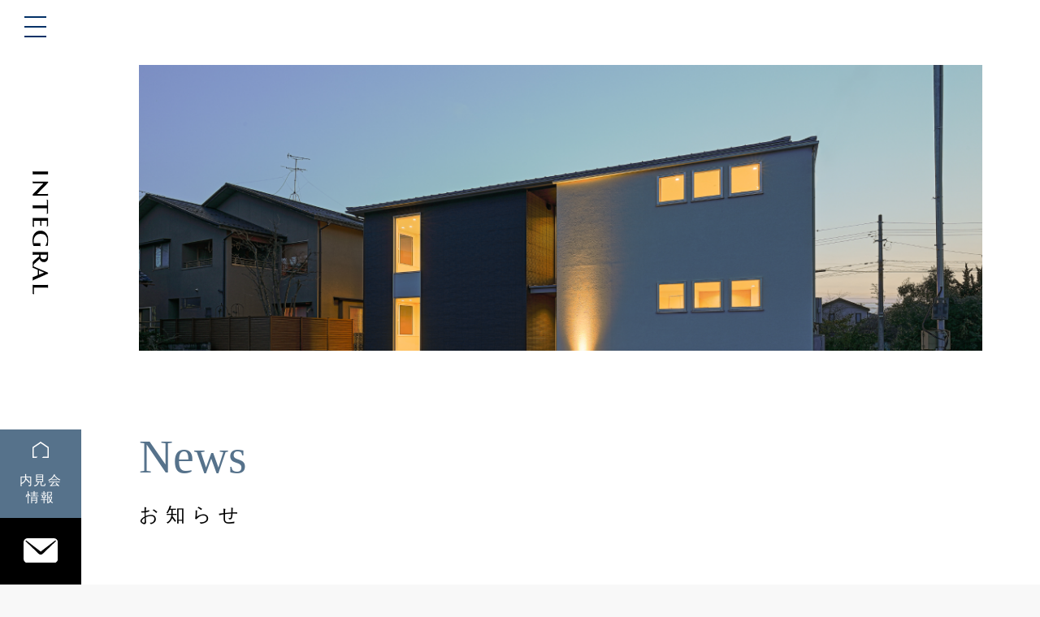

--- FILE ---
content_type: text/html; charset=UTF-8
request_url: https://083083.jp/news/post37027/
body_size: 13345
content:
<!doctype html>
<html lang="ja">

<head>
<!-- Google tag (gtag.js) -->
<script async src="https://www.googletagmanager.com/gtag/js?id=G-WDCGE9FJWS"></script>
<script>
  window.dataLayer = window.dataLayer || [];
  function gtag(){dataLayer.push(arguments);}
  gtag('js', new Date());

  gtag('config', 'G-WDCGE9FJWS');
  gtag('config', 'UA-122297142-1');
</script>

<script async src="https://s.yimg.jp/images/listing/tool/cv/ytag.js"></script>
<script>
window.yjDataLayer = window.yjDataLayer || [];
function ytag() { yjDataLayer.push(arguments); }
ytag({"type":"ycl_cookie"});
</script>
    
    <meta charset="utf-8">
    <meta name="author" content="//www.brandvoice.jp/">
    <meta name="format-detection" content="telephone=no,address=no,email=no">
    <meta name="viewport" content="width=device-width, initial-scale=1.0">
    <meta http-equiv="X-UA-Compatible" content="IE=Edge,chrome=1">
    <!--css-->
    <link rel="stylesheet" type="text/css" href="https://cdnjs.cloudflare.com/ajax/libs/slick-carousel/1.8.1/slick.min.css" />
    <link rel="stylesheet" type="text/css" href="https://cdnjs.cloudflare.com/ajax/libs/slick-carousel/1.8.1/slick-theme.min.css" />
    <link rel="stylesheet" href="https://cdn.jsdelivr.net/npm/swiper@8/swiper-bundle.min.css"/>
    <link rel="stylesheet" type="text/css" href="https://cdnjs.cloudflare.com/ajax/libs/remodal/1.0.5/remodal.min.css">
    <link rel="stylesheet" type="text/css" href="https://cdnjs.cloudflare.com/ajax/libs/remodal/1.0.5/remodal-default-theme.min.css">
    <link rel="stylesheet" href="https://083083.jp/wp-content/themes/wp-voice/dist/main.css?20260121-1508">
    <link rel="stylesheet" href="https://083083.jp/wp-content/themes/wp-voice/dist/restyle.css?20260121-1508">
    <link rel="stylesheet" href="https://use.typekit.net/nzv8cbf.css">

	
    
    
    <link rel="stylesheet" href="https://083083.jp/wp-content/themes/wp-voice/dist/style.css">

    <link rel="stylesheet" href="https://use.typekit.net/ujo7htn.css">
    <!--[if lt IE 9]>
<script src="https://oss.maxcdn.com/html5shiv/3.7.2/html5shiv.min.js"></script>
<script src="https://oss.maxcdn.com/respond/1.4.2/respond.min.js"></script>
<![endif]-->

<!-- Google tag (gtag.js) -->
<script async src="https://www.googletagmanager.com/gtag/js?id=AW-780376444"></script>
<script>
  window.dataLayer = window.dataLayer || [];
  function gtag(){dataLayer.push(arguments);}
  gtag('js', new Date());

  gtag('config', 'AW-780376444');
</script>


<!-- Facebook Pixel Code -->
<script>
  !function(f,b,e,v,n,t,s)
  {if(f.fbq)return;n=f.fbq=function(){n.callMethod?
  n.callMethod.apply(n,arguments):n.queue.push(arguments)};
  if(!f._fbq)f._fbq=n;n.push=n;n.loaded=!0;n.version='2.0';
  n.queue=[];t=b.createElement(e);t.async=!0;
  t.src=v;s=b.getElementsByTagName(e)[0];
  s.parentNode.insertBefore(t,s)}(window, document,'script',
  'https://connect.facebook.net/en_US/fbevents.js');
  fbq('init', '1002401496907338');
  fbq('track', 'PageView');
</script>
<!-- End Facebook Pixel Code -->
    	<style>img:is([sizes="auto" i], [sizes^="auto," i]) { contain-intrinsic-size: 3000px 1500px }</style>
	
		<!-- All in One SEO 4.1.5.3 -->
		<title>新着土地情報 続々登場！ | アパート・不動産投資ならINTEGRAL</title>
		<meta name="robots" content="max-image-preview:large" />
		<link rel="canonical" href="https://083083.jp/news/post37027/" />
		<meta property="og:locale" content="ja_JP" />
		<meta property="og:site_name" content="不動産投資ならINTEGRAL " />
		<meta property="og:type" content="article" />
		<meta property="og:title" content="新着土地情報 続々登場！ | アパート・不動産投資ならINTEGRAL" />
		<meta property="og:url" content="https://083083.jp/news/post37027/" />
		<meta property="og:image" content="https://083083.jp/wp-content/uploads/2022/05/ogp-1.jpg" />
		<meta property="og:image:secure_url" content="https://083083.jp/wp-content/uploads/2022/05/ogp-1.jpg" />
		<meta property="og:image:width" content="1200" />
		<meta property="og:image:height" content="630" />
		<meta property="article:published_time" content="2021-04-07T06:31:35+00:00" />
		<meta property="article:modified_time" content="2021-04-07T06:31:35+00:00" />
		<meta name="twitter:card" content="summary" />
		<meta name="twitter:domain" content="083083.jp" />
		<meta name="twitter:title" content="新着土地情報 続々登場！ | アパート・不動産投資ならINTEGRAL" />
		<meta name="twitter:image" content="https://083083.jp/wp-content/uploads/2020/05/ogp.jpg" />
		<script type="application/ld+json" class="aioseo-schema">
			{"@context":"https:\/\/schema.org","@graph":[{"@type":"WebSite","@id":"https:\/\/083083.jp\/#website","url":"https:\/\/083083.jp\/","name":"\u30a2\u30d1\u30fc\u30c8\u30fb\u4e0d\u52d5\u7523\u6295\u8cc7\u306a\u3089INTEGRAL","description":"\u308f\u305f\u3057\u305f\u3061\u304c\u3054\u63d0\u6848\u3059\u308b\u7269\u4ef6\u3067\u3042\u308c\u307010%\u4ee5\u4e0a\u306e\u9ad8\u5229\u56de\u308a\u3082\u5b9f\u73fe\u53ef\u80fd\u3067\u3059\u3002\u571f\u5730\u3092\u6240\u6709\u3057\u3066\u3044\u306a\u3044\u65b9\u306b\u306f\u3001\u571f\u5730\u63a2\u3057\u304b\u3089\u30b5\u30dd\u30fc\u30c8\u3057\u307e\u3059\u3002\u3042\u306a\u305f\u306e\u5c45\u4f4f\u5730\u306f\u3082\u3061\u308d\u3093\u3001\u3055\u307e\u3056\u307e\u306a\u5730\u57df\u304b\u3089\u9ad8\u53ce\u76ca\u3092\u671f\u5f85\u3067\u304d\u308b\u571f\u5730\u3092\u3054\u7d39\u4ecb\u3044\u305f\u3057\u307e\u3059\u3002","inLanguage":"ja","publisher":{"@id":"https:\/\/083083.jp\/#organization"}},{"@type":"Organization","@id":"https:\/\/083083.jp\/#organization","name":"\u30a2\u30d1\u30fc\u30c8\u30fb\u4e0d\u52d5\u7523\u6295\u8cc7\u306a\u3089INTEGRAL","url":"https:\/\/083083.jp\/"},{"@type":"BreadcrumbList","@id":"https:\/\/083083.jp\/news\/post37027\/#breadcrumblist","itemListElement":[{"@type":"ListItem","@id":"https:\/\/083083.jp\/#listItem","position":1,"item":{"@type":"WebPage","@id":"https:\/\/083083.jp\/","name":"\u30db\u30fc\u30e0","description":"\u308f\u305f\u3057\u305f\u3061\u304c\u3054\u63d0\u6848\u3059\u308b\u7269\u4ef6\u3067\u3042\u308c\u307010%\u4ee5\u4e0a\u306e\u9ad8\u5229\u56de\u308a\u3082\u5b9f\u73fe\u53ef\u80fd\u3067\u3059\u3002\u571f\u5730\u3092\u6240\u6709\u3057\u3066\u3044\u306a\u3044\u65b9\u306b\u306f\u3001\u571f\u5730\u63a2\u3057\u304b\u3089\u30b5\u30dd\u30fc\u30c8\u3057\u307e\u3059\u3002\u3042\u306a\u305f\u306e\u5c45\u4f4f\u5730\u306f\u3082\u3061\u308d\u3093\u3001\u3055\u307e\u3056\u307e\u306a\u5730\u57df\u304b\u3089\u9ad8\u53ce\u76ca\u3092\u671f\u5f85\u3067\u304d\u308b\u571f\u5730\u3092\u3054\u7d39\u4ecb\u3044\u305f\u3057\u307e\u3059\u3002","url":"https:\/\/083083.jp\/"},"nextItem":"https:\/\/083083.jp\/news\/post37027\/#listItem"},{"@type":"ListItem","@id":"https:\/\/083083.jp\/news\/post37027\/#listItem","position":2,"item":{"@type":"WebPage","@id":"https:\/\/083083.jp\/news\/post37027\/","name":"\u65b0\u7740\u571f\u5730\u60c5\u5831\u3000\u7d9a\u3005\u767b\u5834\uff01","url":"https:\/\/083083.jp\/news\/post37027\/"},"previousItem":"https:\/\/083083.jp\/#listItem"}]},{"@type":"Person","@id":"https:\/\/083083.jp\/author\/mocal_post\/#author","url":"https:\/\/083083.jp\/author\/mocal_post\/","name":"mocal_post","image":{"@type":"ImageObject","@id":"https:\/\/083083.jp\/news\/post37027\/#authorImage","url":"https:\/\/secure.gravatar.com\/avatar\/7b345f8f24d918f24d9401922a26ecbcf29b1c7e9e9478068aaa7285bf6ab301?s=96&d=mm&r=g","width":96,"height":96,"caption":"mocal_post"}},{"@type":"WebPage","@id":"https:\/\/083083.jp\/news\/post37027\/#webpage","url":"https:\/\/083083.jp\/news\/post37027\/","name":"\u65b0\u7740\u571f\u5730\u60c5\u5831 \u7d9a\u3005\u767b\u5834\uff01 | \u30a2\u30d1\u30fc\u30c8\u30fb\u4e0d\u52d5\u7523\u6295\u8cc7\u306a\u3089INTEGRAL","inLanguage":"ja","isPartOf":{"@id":"https:\/\/083083.jp\/#website"},"breadcrumb":{"@id":"https:\/\/083083.jp\/news\/post37027\/#breadcrumblist"},"author":"https:\/\/083083.jp\/author\/mocal_post\/#author","creator":"https:\/\/083083.jp\/author\/mocal_post\/#author","datePublished":"2021-04-07T06:31:35+09:00","dateModified":"2021-04-07T06:31:35+09:00"}]}
		</script>
		<!-- All in One SEO -->

<link rel='dns-prefetch' href='//www.google.com' />
		<!-- This site uses the Google Analytics by MonsterInsights plugin v8.20.1 - Using Analytics tracking - https://www.monsterinsights.com/ -->
		<!-- Note: MonsterInsights is not currently configured on this site. The site owner needs to authenticate with Google Analytics in the MonsterInsights settings panel. -->
					<!-- No tracking code set -->
				<!-- / Google Analytics by MonsterInsights -->
		<script type="text/javascript">
/* <![CDATA[ */
window._wpemojiSettings = {"baseUrl":"https:\/\/s.w.org\/images\/core\/emoji\/16.0.1\/72x72\/","ext":".png","svgUrl":"https:\/\/s.w.org\/images\/core\/emoji\/16.0.1\/svg\/","svgExt":".svg","source":{"concatemoji":"https:\/\/083083.jp\/wp-includes\/js\/wp-emoji-release.min.js?ver=6.8.3"}};
/*! This file is auto-generated */
!function(s,n){var o,i,e;function c(e){try{var t={supportTests:e,timestamp:(new Date).valueOf()};sessionStorage.setItem(o,JSON.stringify(t))}catch(e){}}function p(e,t,n){e.clearRect(0,0,e.canvas.width,e.canvas.height),e.fillText(t,0,0);var t=new Uint32Array(e.getImageData(0,0,e.canvas.width,e.canvas.height).data),a=(e.clearRect(0,0,e.canvas.width,e.canvas.height),e.fillText(n,0,0),new Uint32Array(e.getImageData(0,0,e.canvas.width,e.canvas.height).data));return t.every(function(e,t){return e===a[t]})}function u(e,t){e.clearRect(0,0,e.canvas.width,e.canvas.height),e.fillText(t,0,0);for(var n=e.getImageData(16,16,1,1),a=0;a<n.data.length;a++)if(0!==n.data[a])return!1;return!0}function f(e,t,n,a){switch(t){case"flag":return n(e,"\ud83c\udff3\ufe0f\u200d\u26a7\ufe0f","\ud83c\udff3\ufe0f\u200b\u26a7\ufe0f")?!1:!n(e,"\ud83c\udde8\ud83c\uddf6","\ud83c\udde8\u200b\ud83c\uddf6")&&!n(e,"\ud83c\udff4\udb40\udc67\udb40\udc62\udb40\udc65\udb40\udc6e\udb40\udc67\udb40\udc7f","\ud83c\udff4\u200b\udb40\udc67\u200b\udb40\udc62\u200b\udb40\udc65\u200b\udb40\udc6e\u200b\udb40\udc67\u200b\udb40\udc7f");case"emoji":return!a(e,"\ud83e\udedf")}return!1}function g(e,t,n,a){var r="undefined"!=typeof WorkerGlobalScope&&self instanceof WorkerGlobalScope?new OffscreenCanvas(300,150):s.createElement("canvas"),o=r.getContext("2d",{willReadFrequently:!0}),i=(o.textBaseline="top",o.font="600 32px Arial",{});return e.forEach(function(e){i[e]=t(o,e,n,a)}),i}function t(e){var t=s.createElement("script");t.src=e,t.defer=!0,s.head.appendChild(t)}"undefined"!=typeof Promise&&(o="wpEmojiSettingsSupports",i=["flag","emoji"],n.supports={everything:!0,everythingExceptFlag:!0},e=new Promise(function(e){s.addEventListener("DOMContentLoaded",e,{once:!0})}),new Promise(function(t){var n=function(){try{var e=JSON.parse(sessionStorage.getItem(o));if("object"==typeof e&&"number"==typeof e.timestamp&&(new Date).valueOf()<e.timestamp+604800&&"object"==typeof e.supportTests)return e.supportTests}catch(e){}return null}();if(!n){if("undefined"!=typeof Worker&&"undefined"!=typeof OffscreenCanvas&&"undefined"!=typeof URL&&URL.createObjectURL&&"undefined"!=typeof Blob)try{var e="postMessage("+g.toString()+"("+[JSON.stringify(i),f.toString(),p.toString(),u.toString()].join(",")+"));",a=new Blob([e],{type:"text/javascript"}),r=new Worker(URL.createObjectURL(a),{name:"wpTestEmojiSupports"});return void(r.onmessage=function(e){c(n=e.data),r.terminate(),t(n)})}catch(e){}c(n=g(i,f,p,u))}t(n)}).then(function(e){for(var t in e)n.supports[t]=e[t],n.supports.everything=n.supports.everything&&n.supports[t],"flag"!==t&&(n.supports.everythingExceptFlag=n.supports.everythingExceptFlag&&n.supports[t]);n.supports.everythingExceptFlag=n.supports.everythingExceptFlag&&!n.supports.flag,n.DOMReady=!1,n.readyCallback=function(){n.DOMReady=!0}}).then(function(){return e}).then(function(){var e;n.supports.everything||(n.readyCallback(),(e=n.source||{}).concatemoji?t(e.concatemoji):e.wpemoji&&e.twemoji&&(t(e.twemoji),t(e.wpemoji)))}))}((window,document),window._wpemojiSettings);
/* ]]> */
</script>
<style id='wp-emoji-styles-inline-css' type='text/css'>

	img.wp-smiley, img.emoji {
		display: inline !important;
		border: none !important;
		box-shadow: none !important;
		height: 1em !important;
		width: 1em !important;
		margin: 0 0.07em !important;
		vertical-align: -0.1em !important;
		background: none !important;
		padding: 0 !important;
	}
</style>
<link rel='stylesheet' id='wp-block-library-css' href='https://083083.jp/wp-includes/css/dist/block-library/style.min.css?ver=6.8.3' type='text/css' media='all' />
<style id='classic-theme-styles-inline-css' type='text/css'>
/*! This file is auto-generated */
.wp-block-button__link{color:#fff;background-color:#32373c;border-radius:9999px;box-shadow:none;text-decoration:none;padding:calc(.667em + 2px) calc(1.333em + 2px);font-size:1.125em}.wp-block-file__button{background:#32373c;color:#fff;text-decoration:none}
</style>
<style id='global-styles-inline-css' type='text/css'>
:root{--wp--preset--aspect-ratio--square: 1;--wp--preset--aspect-ratio--4-3: 4/3;--wp--preset--aspect-ratio--3-4: 3/4;--wp--preset--aspect-ratio--3-2: 3/2;--wp--preset--aspect-ratio--2-3: 2/3;--wp--preset--aspect-ratio--16-9: 16/9;--wp--preset--aspect-ratio--9-16: 9/16;--wp--preset--color--black: #000000;--wp--preset--color--cyan-bluish-gray: #abb8c3;--wp--preset--color--white: #ffffff;--wp--preset--color--pale-pink: #f78da7;--wp--preset--color--vivid-red: #cf2e2e;--wp--preset--color--luminous-vivid-orange: #ff6900;--wp--preset--color--luminous-vivid-amber: #fcb900;--wp--preset--color--light-green-cyan: #7bdcb5;--wp--preset--color--vivid-green-cyan: #00d084;--wp--preset--color--pale-cyan-blue: #8ed1fc;--wp--preset--color--vivid-cyan-blue: #0693e3;--wp--preset--color--vivid-purple: #9b51e0;--wp--preset--gradient--vivid-cyan-blue-to-vivid-purple: linear-gradient(135deg,rgba(6,147,227,1) 0%,rgb(155,81,224) 100%);--wp--preset--gradient--light-green-cyan-to-vivid-green-cyan: linear-gradient(135deg,rgb(122,220,180) 0%,rgb(0,208,130) 100%);--wp--preset--gradient--luminous-vivid-amber-to-luminous-vivid-orange: linear-gradient(135deg,rgba(252,185,0,1) 0%,rgba(255,105,0,1) 100%);--wp--preset--gradient--luminous-vivid-orange-to-vivid-red: linear-gradient(135deg,rgba(255,105,0,1) 0%,rgb(207,46,46) 100%);--wp--preset--gradient--very-light-gray-to-cyan-bluish-gray: linear-gradient(135deg,rgb(238,238,238) 0%,rgb(169,184,195) 100%);--wp--preset--gradient--cool-to-warm-spectrum: linear-gradient(135deg,rgb(74,234,220) 0%,rgb(151,120,209) 20%,rgb(207,42,186) 40%,rgb(238,44,130) 60%,rgb(251,105,98) 80%,rgb(254,248,76) 100%);--wp--preset--gradient--blush-light-purple: linear-gradient(135deg,rgb(255,206,236) 0%,rgb(152,150,240) 100%);--wp--preset--gradient--blush-bordeaux: linear-gradient(135deg,rgb(254,205,165) 0%,rgb(254,45,45) 50%,rgb(107,0,62) 100%);--wp--preset--gradient--luminous-dusk: linear-gradient(135deg,rgb(255,203,112) 0%,rgb(199,81,192) 50%,rgb(65,88,208) 100%);--wp--preset--gradient--pale-ocean: linear-gradient(135deg,rgb(255,245,203) 0%,rgb(182,227,212) 50%,rgb(51,167,181) 100%);--wp--preset--gradient--electric-grass: linear-gradient(135deg,rgb(202,248,128) 0%,rgb(113,206,126) 100%);--wp--preset--gradient--midnight: linear-gradient(135deg,rgb(2,3,129) 0%,rgb(40,116,252) 100%);--wp--preset--font-size--small: 13px;--wp--preset--font-size--medium: 20px;--wp--preset--font-size--large: 36px;--wp--preset--font-size--x-large: 42px;--wp--preset--spacing--20: 0.44rem;--wp--preset--spacing--30: 0.67rem;--wp--preset--spacing--40: 1rem;--wp--preset--spacing--50: 1.5rem;--wp--preset--spacing--60: 2.25rem;--wp--preset--spacing--70: 3.38rem;--wp--preset--spacing--80: 5.06rem;--wp--preset--shadow--natural: 6px 6px 9px rgba(0, 0, 0, 0.2);--wp--preset--shadow--deep: 12px 12px 50px rgba(0, 0, 0, 0.4);--wp--preset--shadow--sharp: 6px 6px 0px rgba(0, 0, 0, 0.2);--wp--preset--shadow--outlined: 6px 6px 0px -3px rgba(255, 255, 255, 1), 6px 6px rgba(0, 0, 0, 1);--wp--preset--shadow--crisp: 6px 6px 0px rgba(0, 0, 0, 1);}:where(.is-layout-flex){gap: 0.5em;}:where(.is-layout-grid){gap: 0.5em;}body .is-layout-flex{display: flex;}.is-layout-flex{flex-wrap: wrap;align-items: center;}.is-layout-flex > :is(*, div){margin: 0;}body .is-layout-grid{display: grid;}.is-layout-grid > :is(*, div){margin: 0;}:where(.wp-block-columns.is-layout-flex){gap: 2em;}:where(.wp-block-columns.is-layout-grid){gap: 2em;}:where(.wp-block-post-template.is-layout-flex){gap: 1.25em;}:where(.wp-block-post-template.is-layout-grid){gap: 1.25em;}.has-black-color{color: var(--wp--preset--color--black) !important;}.has-cyan-bluish-gray-color{color: var(--wp--preset--color--cyan-bluish-gray) !important;}.has-white-color{color: var(--wp--preset--color--white) !important;}.has-pale-pink-color{color: var(--wp--preset--color--pale-pink) !important;}.has-vivid-red-color{color: var(--wp--preset--color--vivid-red) !important;}.has-luminous-vivid-orange-color{color: var(--wp--preset--color--luminous-vivid-orange) !important;}.has-luminous-vivid-amber-color{color: var(--wp--preset--color--luminous-vivid-amber) !important;}.has-light-green-cyan-color{color: var(--wp--preset--color--light-green-cyan) !important;}.has-vivid-green-cyan-color{color: var(--wp--preset--color--vivid-green-cyan) !important;}.has-pale-cyan-blue-color{color: var(--wp--preset--color--pale-cyan-blue) !important;}.has-vivid-cyan-blue-color{color: var(--wp--preset--color--vivid-cyan-blue) !important;}.has-vivid-purple-color{color: var(--wp--preset--color--vivid-purple) !important;}.has-black-background-color{background-color: var(--wp--preset--color--black) !important;}.has-cyan-bluish-gray-background-color{background-color: var(--wp--preset--color--cyan-bluish-gray) !important;}.has-white-background-color{background-color: var(--wp--preset--color--white) !important;}.has-pale-pink-background-color{background-color: var(--wp--preset--color--pale-pink) !important;}.has-vivid-red-background-color{background-color: var(--wp--preset--color--vivid-red) !important;}.has-luminous-vivid-orange-background-color{background-color: var(--wp--preset--color--luminous-vivid-orange) !important;}.has-luminous-vivid-amber-background-color{background-color: var(--wp--preset--color--luminous-vivid-amber) !important;}.has-light-green-cyan-background-color{background-color: var(--wp--preset--color--light-green-cyan) !important;}.has-vivid-green-cyan-background-color{background-color: var(--wp--preset--color--vivid-green-cyan) !important;}.has-pale-cyan-blue-background-color{background-color: var(--wp--preset--color--pale-cyan-blue) !important;}.has-vivid-cyan-blue-background-color{background-color: var(--wp--preset--color--vivid-cyan-blue) !important;}.has-vivid-purple-background-color{background-color: var(--wp--preset--color--vivid-purple) !important;}.has-black-border-color{border-color: var(--wp--preset--color--black) !important;}.has-cyan-bluish-gray-border-color{border-color: var(--wp--preset--color--cyan-bluish-gray) !important;}.has-white-border-color{border-color: var(--wp--preset--color--white) !important;}.has-pale-pink-border-color{border-color: var(--wp--preset--color--pale-pink) !important;}.has-vivid-red-border-color{border-color: var(--wp--preset--color--vivid-red) !important;}.has-luminous-vivid-orange-border-color{border-color: var(--wp--preset--color--luminous-vivid-orange) !important;}.has-luminous-vivid-amber-border-color{border-color: var(--wp--preset--color--luminous-vivid-amber) !important;}.has-light-green-cyan-border-color{border-color: var(--wp--preset--color--light-green-cyan) !important;}.has-vivid-green-cyan-border-color{border-color: var(--wp--preset--color--vivid-green-cyan) !important;}.has-pale-cyan-blue-border-color{border-color: var(--wp--preset--color--pale-cyan-blue) !important;}.has-vivid-cyan-blue-border-color{border-color: var(--wp--preset--color--vivid-cyan-blue) !important;}.has-vivid-purple-border-color{border-color: var(--wp--preset--color--vivid-purple) !important;}.has-vivid-cyan-blue-to-vivid-purple-gradient-background{background: var(--wp--preset--gradient--vivid-cyan-blue-to-vivid-purple) !important;}.has-light-green-cyan-to-vivid-green-cyan-gradient-background{background: var(--wp--preset--gradient--light-green-cyan-to-vivid-green-cyan) !important;}.has-luminous-vivid-amber-to-luminous-vivid-orange-gradient-background{background: var(--wp--preset--gradient--luminous-vivid-amber-to-luminous-vivid-orange) !important;}.has-luminous-vivid-orange-to-vivid-red-gradient-background{background: var(--wp--preset--gradient--luminous-vivid-orange-to-vivid-red) !important;}.has-very-light-gray-to-cyan-bluish-gray-gradient-background{background: var(--wp--preset--gradient--very-light-gray-to-cyan-bluish-gray) !important;}.has-cool-to-warm-spectrum-gradient-background{background: var(--wp--preset--gradient--cool-to-warm-spectrum) !important;}.has-blush-light-purple-gradient-background{background: var(--wp--preset--gradient--blush-light-purple) !important;}.has-blush-bordeaux-gradient-background{background: var(--wp--preset--gradient--blush-bordeaux) !important;}.has-luminous-dusk-gradient-background{background: var(--wp--preset--gradient--luminous-dusk) !important;}.has-pale-ocean-gradient-background{background: var(--wp--preset--gradient--pale-ocean) !important;}.has-electric-grass-gradient-background{background: var(--wp--preset--gradient--electric-grass) !important;}.has-midnight-gradient-background{background: var(--wp--preset--gradient--midnight) !important;}.has-small-font-size{font-size: var(--wp--preset--font-size--small) !important;}.has-medium-font-size{font-size: var(--wp--preset--font-size--medium) !important;}.has-large-font-size{font-size: var(--wp--preset--font-size--large) !important;}.has-x-large-font-size{font-size: var(--wp--preset--font-size--x-large) !important;}
:where(.wp-block-post-template.is-layout-flex){gap: 1.25em;}:where(.wp-block-post-template.is-layout-grid){gap: 1.25em;}
:where(.wp-block-columns.is-layout-flex){gap: 2em;}:where(.wp-block-columns.is-layout-grid){gap: 2em;}
:root :where(.wp-block-pullquote){font-size: 1.5em;line-height: 1.6;}
</style>
<link rel='stylesheet' id='contact-form-7-css' href='https://083083.jp/wp-content/plugins/contact-form-7/includes/css/styles.css?ver=5.1.7' type='text/css' media='all' />
<link rel='stylesheet' id='contact-form-7-confirm-css' href='https://083083.jp/wp-content/plugins/contact-form-7-add-confirm/includes/css/styles.css?ver=5.1' type='text/css' media='all' />
<script type="text/javascript" src="https://083083.jp/wp-includes/js/jquery/jquery.min.js?ver=3.7.1" id="jquery-core-js"></script>
<script type="text/javascript" src="https://083083.jp/wp-includes/js/jquery/jquery-migrate.min.js?ver=3.4.1" id="jquery-migrate-js"></script>
<link rel="https://api.w.org/" href="https://083083.jp/wp-json/" /><link rel="alternate" title="JSON" type="application/json" href="https://083083.jp/wp-json/wp/v2/news/37027" /><link rel="EditURI" type="application/rsd+xml" title="RSD" href="https://083083.jp/xmlrpc.php?rsd" />
<meta name="generator" content="WordPress 6.8.3" />
<link rel='shortlink' href='https://083083.jp/?p=37027' />
<link rel="alternate" title="oEmbed (JSON)" type="application/json+oembed" href="https://083083.jp/wp-json/oembed/1.0/embed?url=https%3A%2F%2F083083.jp%2Fnews%2Fpost37027%2F" />
<link rel="alternate" title="oEmbed (XML)" type="text/xml+oembed" href="https://083083.jp/wp-json/oembed/1.0/embed?url=https%3A%2F%2F083083.jp%2Fnews%2Fpost37027%2F&#038;format=xml" />
<!-- Global site tag (gtag.js) - Google Ads: 658210451 -->
<script async src="https://www.googletagmanager.com/gtag/js?id=AW-658210451"></script>
<script>
  window.dataLayer = window.dataLayer || [];
  function gtag(){dataLayer.push(arguments);}
  gtag('js', new Date());

  gtag('config', 'AW-658210451');
</script>
<!-- Google Tag Manager -->
<!-- Global site tag (gtag.js) - Google Ads: 798251407 -->
<script async src="https://www.googletagmanager.com/gtag/js?id=AW-798251407"></script>
<script>
  window.dataLayer = window.dataLayer || [];
  function gtag(){dataLayer.push(arguments);}
  gtag('js', new Date());

  gtag('config', 'AW-798251407');
</script>
<script>(function(w,d,s,l,i){w[l]=w[l]||[];w[l].push({'gtm.start':
new Date().getTime(),event:'gtm.js'});var f=d.getElementsByTagName(s)[0],
j=d.createElement(s),dl=l!='dataLayer'?'&l='+l:'';j.async=true;j.src=
'https://www.googletagmanager.com/gtm.js?id='+i+dl;f.parentNode.insertBefore(j,f);
})(window,document,'script','dataLayer','GTM-M9M8TJ6');</script>
<!-- End Google Tag Manager -->
		<script>
			document.documentElement.className = document.documentElement.className.replace( 'no-js', 'js' );
		</script>
				<style>
			.no-js img.lazyload { display: none; }
			figure.wp-block-image img.lazyloading { min-width: 150px; }
							.lazyload, .lazyloading { opacity: 0; }
				.lazyloaded {
					opacity: 1;
					transition: opacity 400ms;
					transition-delay: 0ms;
				}
					</style>
		<link rel="icon" href="https://083083.jp/wp-content/uploads/2022/05/cropped-cropped-cropped-favicon-1-32x32.png" sizes="32x32" />
<link rel="icon" href="https://083083.jp/wp-content/uploads/2022/05/cropped-cropped-cropped-favicon-1-192x192.png" sizes="192x192" />
<link rel="apple-touch-icon" href="https://083083.jp/wp-content/uploads/2022/05/cropped-cropped-cropped-favicon-1-180x180.png" />
<meta name="msapplication-TileImage" content="https://083083.jp/wp-content/uploads/2022/05/cropped-cropped-cropped-favicon-1-270x270.png" />
</head>

<body data-rsssl=1 class="wp-singular news-template-default single single-news postid-37027 wp-theme-wp-voice">
<noscript><img height="1" width="1" style="display:none"
  src="https://www.facebook.com/tr?id=1002401496907338&ev=PageView&noscript=1"
/></noscript>

    <div class="l-contents-wrap">
        <nav>
            <section id="nav_pc" class="c--nav_pc">
                <div class="nav-fixed">
                    <div class="inr">
                        <div class="fixed-link-list">
                            <div class="fixed-link-list-cell">
                                <a class="nav-icon">
                                    <img   data-src="https://083083.jp/wp-content/themes/wp-voice/img/cmn/nav_icon.svg" class="open lazyload" src="[data-uri]"><noscript><img class="open" src="https://083083.jp/wp-content/themes/wp-voice/img/cmn/nav_icon.svg"></noscript>
                                    <img   data-src="https://083083.jp/wp-content/themes/wp-voice/img/cmn/nav_icon_close.svg" class="close lazyload" src="[data-uri]"><noscript><img class="close" src="https://083083.jp/wp-content/themes/wp-voice/img/cmn/nav_icon_close.svg"></noscript>
                                </a>
                                <div class="sub-inr">
                                    <div class="nav_flex">
                                        <ul class="nav-list">
                                            <!--<li>
                                                <a href="/about">
                                                    <span>About</span>
                                                    <p>わたしたちについて</p>
                                                </a>
                                            </li>-->
                                            <li>
                                                <a href="/about">
                                                    <span>FIRST INTEGRAL</span>
                                                    <p>はじめてのアパート経営</p>
                                                </a>
                                            </li>
                                            <li>
                                                <a href="/works">
                                                    <span>Works gallery</span>
                                                    <p>建築事例</p>
                                                </a>
                                            </li>
                                            <li>
                                                <a href="/owner">
                                                    <span>Owner’s voice</span>
                                                    <p>オーナー体験談</p>
                                                </a>
                                            </li>
                                            <li>
                                                <a href="/column">
                                                    <span>Real estate column</span>
                                                    <p>不動産コラム</p>
                                                </a>
                                            </li>
                                            <ul class="sub_nav">
                                                <li>
                                                    <a href="/post_news/news_news/">
                                                        <span>Information</span>
                                                        <p>お知らせ</p>
                                                    </a>
                                                </li>
                                                <li>
                                                    <a href="/post_news/news_seminor/">
                                                        <span>Event / Seminar</span>
                                                        <p>イベント／セミナー</p>
                                                    </a>
                                                </li>
                                            </ul>
                                            <ul class="sns_nav">
                                                <li>
                                                    <a href="https://www.facebook.com/profile.php?id=61565561492641" target="_blank" lass="footer__sns--icon">
                                                        <img  alt="" data-src="https://083083.jp/wp-content/themes/wp-voice/img/cmn/nav_facebook.svg" class="lazyload" src="[data-uri]"><noscript><img  alt="" data-src="https://083083.jp/wp-content/themes/wp-voice/img/cmn/nav_facebook.svg" class="lazyload" src="[data-uri]"><noscript><img src="https://083083.jp/wp-content/themes/wp-voice/img/cmn/nav_facebook.svg" alt=""></noscript></noscript>
                                                    </a>
                                                </li>
                                                <li>
                                                    <a href="https://www.instagram.com/integral_official_info/" target="_blank" class="footer__sns--icon">
                                                        <img  alt="" data-src="https://083083.jp/wp-content/themes/wp-voice/img/cmn/nav_insta.svg" class="lazyload" src="[data-uri]"><noscript><img  alt="" data-src="https://083083.jp/wp-content/themes/wp-voice/img/cmn/nav_insta.svg" class="lazyload" src="[data-uri]"><noscript><img src="https://083083.jp/wp-content/themes/wp-voice/img/cmn/nav_insta.svg" alt=""></noscript></noscript>
                                                    </a>
                                                </li>
                                            </ul>
                                        </ul>

                                        <ul class="nav-list">
<!--
                                            <li>
                                                <a href="/estate">
                                                    <span>Estate information</span>
                                                    <p>土地・不動産情報</p>
                                                </a>
                                            </li>
-->
                                            <li>
                                                <a href="/franchise">
                                                    <span>Franchise recruitment</span>
                                                    <p>フランチャイズ加盟店募集</p>
                                                </a>
                                            </li>
                                            <li>
                                                <a href="/esg">
                                                    <span>ESG investment</span>
                                                    <p>障がい者グループホーム投資</p>
                                                </a>
                                            </li>
                                            <li>
                                                <a 
                                                                                                    href="/#sec_profile"
                                                                                                >
                                                    <span>Corprate profile</span>
                                                    <p>会社概要</p>
                                                </a>
                                            </li>
                                            <li class="nav_bnr">
                                                <a href="/post_news/news_naiken/">
                                                    <img  data-src='https://083083.jp/wp-content/themes/wp-voice/img/cmn/nav_bnr01.png' class='lazyload' src='[data-uri]'><noscript><img  data-src='https://083083.jp/wp-content/themes/wp-voice/img/cmn/nav_bnr01.png' class='lazyload' src='[data-uri]'><noscript><img src="https://083083.jp/wp-content/themes/wp-voice/img/cmn/nav_bnr01.png"></noscript></noscript>
                                                </a>
                                            </li>
                                            <li class="nav_bnr">
                                                <a href="https://integralgroup.jp/" target="_blank">
                                                    <img  data-src='https://083083.jp/wp-content/themes/wp-voice/img/cmn/nav_bnr02.png' class='lazyload' src='[data-uri]'><noscript><img  data-src='https://083083.jp/wp-content/themes/wp-voice/img/cmn/nav_bnr02.png' class='lazyload' src='[data-uri]'><noscript><img src="https://083083.jp/wp-content/themes/wp-voice/img/cmn/nav_bnr02.png"></noscript></noscript>
                                                </a>
                                            </li>
                                        </ul>
                                    </div>
                                </div>
                            </div>
                        </div>

                        <a href="/">
                            <img  data-src='https://083083.jp/wp-content/themes/wp-voice/img/cmn/logo_pc.svg' class='lazyload' src='[data-uri]'><noscript><img src="https://083083.jp/wp-content/themes/wp-voice/img/cmn/logo_pc.svg"></noscript>
                        </a>
                        
                        <div class="">
                            <a class="naiken" href="/post_news/news_naiken/">
                                <img  data-src='https://083083.jp/wp-content/themes/wp-voice/img/cmn/naiken.svg' class='lazyload' src='[data-uri]'><noscript><img  data-src='https://083083.jp/wp-content/themes/wp-voice/img/cmn/naiken.svg' class='lazyload' src='[data-uri]'><noscript><img src="https://083083.jp/wp-content/themes/wp-voice/img/cmn/naiken.svg"></noscript></noscript>
                                <p>内見会<span class="pc"><br>情報</span></p>
                            </a>
                            <a class="contact_btn" href="/contact/">
                                <img  data-src='https://083083.jp/wp-content/themes/wp-voice/img/cmn/contact.svg' class='lazyload' src='[data-uri]'><noscript><img  data-src='https://083083.jp/wp-content/themes/wp-voice/img/cmn/contact.svg' class='lazyload' src='[data-uri]'><noscript><img src="https://083083.jp/wp-content/themes/wp-voice/img/cmn/contact.svg"></noscript></noscript>
                            </a>
                        </div>
                    </div>
                </div>
            </section>

            <section id="nav_sp" class="c--nav_sp">
                <div class="sp-nav_top">
                    <div class="nav_top-right">
                        <span class="icon-bar"></span>
                        <span class="icon-bar"></span>
                        <span class="icon-bar"></span>
                    </div>
                    <a href="/" class="nav_top-left">
                        <img  data-src='https://083083.jp/wp-content/themes/wp-voice/img/cmn/logo_sp.svg' class='lazyload' src='[data-uri]'><noscript><img src="https://083083.jp/wp-content/themes/wp-voice/img/cmn/logo_sp.svg"></noscript>
                    </a>
                    <div class="right_nav">
                        <a class="naiken" href="/post_news/news_naiken/">
                            <img  data-src='https://083083.jp/wp-content/themes/wp-voice/img/cmn/naiken.svg' class='lazyload' src='[data-uri]'><noscript><img  data-src='https://083083.jp/wp-content/themes/wp-voice/img/cmn/naiken.svg' class='lazyload' src='[data-uri]'><noscript><img src="https://083083.jp/wp-content/themes/wp-voice/img/cmn/naiken.svg"></noscript></noscript>
                            <p>内見会<span class="pc"><br>情報</span></p>
                        </a>
                        <a class="contact_btn" href="/contact/">
                            <img  data-src='https://083083.jp/wp-content/themes/wp-voice/img/cmn/contact.svg' class='lazyload' src='[data-uri]'><noscript><img  data-src='https://083083.jp/wp-content/themes/wp-voice/img/cmn/contact.svg' class='lazyload' src='[data-uri]'><noscript><img src="https://083083.jp/wp-content/themes/wp-voice/img/cmn/contact.svg"></noscript></noscript>
                        </a>
                    </div>
                </div>
                <div class="sp-nav_bottom">
                    <ul class="nav_bottom-list">
                        <!--<li class="nav_bottom-btn">
                            <a href="/about">
                                <span>About</span>
                                <p>わたしたちについて</p>
                            </a>
                        </li>-->
                        <li class="nav_bottom-btn">
                            <a href="/about">
                                <span>FIRST INTEGRAL</span>
                                <p>はじめてのアパート経営</p>
                            </a>
                        </li>
                        <li class="nav_bottom-btn">
                            <a href="/works">
                                <span>Works gallery</span>
                                <p>建築事例</p>
                            </a>
                        </li>
                        <li class="nav_bottom-btn">
                            <a href="/owner">
                                <span>Owner’s voice</span>
                                <p>オーナー体験談</p>
                            </a>
                        </li>
                        <li class="nav_bottom-btn">
                            <a href="/column">
                                <span>Real estate column</span>
                                <p>不動産コラム</p>
                            </a>
                        </li>
<!--
                        <li class="nav_bottom-btn">
                            <a href="/estate">
                                <span>Estate information</span>
                                <p>土地・不動産情報</p>
                            </a>
                        </li>
-->
                        <li class="nav_bottom-btn">
                            <a href="/franchise">
                                <span>Franchise recruitment</span>
                                <p>フランチャイズ加盟</p>
                            </a>
                        </li>
                        <li class="nav_bottom-btn">
                            <a href="/esg">
                                <span>ESG investment</span>
                                <p>障がい者グループホーム投資</p>
                            </a>
                        </li>
                        <li class="nav_bottom-btn">
                            <a
                                                            href="/#sec_profile"
                                                        >
                                <span>Corprate profile</span>
                                <p>会社概要</p>
                            </a>
                        </li>
                    </ul>
                    <ul class="sub_nav">
                        <li>
                            <a href="/post_news/news_news/">
                                <span>Information</span>
                                <p>お知らせ</p>
                            </a>
                        </li>
                        <li>
                            <a href="/post_news/news_seminor/">
                                <span>Event / Seminar</span>
                                <p>イベント／セミナー</p>
                            </a>
                        </li>
                    </ul>
                    <ul class="sns_nav">
                        <li>
                            <a href="https://www.facebook.com/profile.php?id=61565561492641" target="_blank" lass="footer__sns--icon">
                                <img  alt="" data-src="https://083083.jp/wp-content/themes/wp-voice/img/cmn/nav_facebook.svg" class="lazyload" src="[data-uri]"><noscript><img  alt="" data-src="https://083083.jp/wp-content/themes/wp-voice/img/cmn/nav_facebook.svg" class="lazyload" src="[data-uri]"><noscript><img src="https://083083.jp/wp-content/themes/wp-voice/img/cmn/nav_facebook.svg" alt=""></noscript></noscript>
                            </a>
                        </li>
                        <li>
                            <a href="https://www.instagram.com/integral_official_info/" target="_blank" class="footer__sns--icon">
                                <img  alt="" data-src="https://083083.jp/wp-content/themes/wp-voice/img/cmn/nav_insta.svg" class="lazyload" src="[data-uri]"><noscript><img  alt="" data-src="https://083083.jp/wp-content/themes/wp-voice/img/cmn/nav_insta.svg" class="lazyload" src="[data-uri]"><noscript><img src="https://083083.jp/wp-content/themes/wp-voice/img/cmn/nav_insta.svg" alt=""></noscript></noscript>
                            </a>
                        </li>
                    </ul>

                    <div class="nav_bnr">
                        <a href="/post_news/news_naiken/">
                            <img  data-src='https://083083.jp/wp-content/themes/wp-voice/img/cmn/nav_bnr01.png' class='lazyload' src='[data-uri]'><noscript><img  data-src='https://083083.jp/wp-content/themes/wp-voice/img/cmn/nav_bnr01.png' class='lazyload' src='[data-uri]'><noscript><img src="https://083083.jp/wp-content/themes/wp-voice/img/cmn/nav_bnr01.png"></noscript></noscript>
                        </a>
                        <a href="https://integralgroup.jp/" target="_blank">
                            <img  data-src='https://083083.jp/wp-content/themes/wp-voice/img/cmn/nav_bnr02.png' class='lazyload' src='[data-uri]'><noscript><img  data-src='https://083083.jp/wp-content/themes/wp-voice/img/cmn/nav_bnr02.png' class='lazyload' src='[data-uri]'><noscript><img src="https://083083.jp/wp-content/themes/wp-voice/img/cmn/nav_bnr02.png"></noscript></noscript>
                        </a>
                    </div>
                </div>
            </section>
        </nav>
        <div class="l-contents">
            <main><script type="text/javascript" charset="UTF-8" src="https://zipaddr.com/js/zipaddrx.js?v=1.23"></script>
<script type="text/javascript" charset="UTF-8">
    function zipaddr_ownb() {
        D.dli = '-';
        D.wp = '1';
        D.min = 7;
        D.uver = '5.4';
    }
</script>
<section class="mv">
	<div class="inner">
		<img   data-src="https://083083.jp/wp-content/themes/wp-voice/img/news/mv.png" class="pc lazyload" src="[data-uri]"><noscript><img src="https://083083.jp/wp-content/themes/wp-voice/img/news/mv.png" class="pc"></noscript>
		<img   data-src="https://083083.jp/wp-content/themes/wp-voice/img/news/mv_sp.png" class="sp lazyload" src="[data-uri]"><noscript><img src="https://083083.jp/wp-content/themes/wp-voice/img/news/mv_sp.png" class="sp"></noscript>
	</div>
</section>
<div class="inner">
    <h2 class="fadein">
        <span>News</span>
        お知らせ
    </h2>
</div>
<section class="news_detail">
                <div class="title">
                <p class="date">
                    <time class="post__date" datetime="2021.04.07">2021.04.07</time>
                    <span class="categ">お知らせ                    </span>
                </p>
                <h2>新着土地情報　続々登場！</h2>

            </div>
            <div class="content">
                <p>&nbsp;</p>
<p>こんにちは！</p>
<p>株式会社インテグラルです！</p>
<p>&nbsp;</p>
<p>土地情報が続々登場しております！</p>
<p>最近は富山の土地が多めに更新されております、掲載している土地が気になりましたら気軽にお問い合わせくださいね。</p>
<p>プランやお見積もりも併せてご提案が可能です！</p>
<p><a href="https://083083.jp/estate/"><img fetchpriority="high" decoding="async" class="lazy lazy-hidden alignnone size-full wp-image-37028" src="[data-uri]" data-lazy-type="image" data-lazy-src="https://083083.jp/wp-content/uploads/2021/04/サイト　土地情報.jpg" alt="" width="1300" height="757" data-lazy-srcset="https://083083.jp/wp-content/uploads/2021/04/サイト　土地情報.jpg 1300w, https://083083.jp/wp-content/uploads/2021/04/サイト　土地情報-300x175.jpg 300w, https://083083.jp/wp-content/uploads/2021/04/サイト　土地情報-768x447.jpg 768w" data-lazy-sizes="(max-width: 1300px) 100vw, 1300px" /><noscript><img fetchpriority="high" decoding="async"   alt="" width="1300" height="757" data-srcset="https://083083.jp/wp-content/uploads/2021/04/サイト　土地情報.jpg 1300w, https://083083.jp/wp-content/uploads/2021/04/サイト　土地情報-300x175.jpg 300w, https://083083.jp/wp-content/uploads/2021/04/サイト　土地情報-768x447.jpg 768w"  data-src="https://083083.jp/wp-content/uploads/2021/04/サイト　土地情報.jpg" data-sizes="(max-width: 1300px) 100vw, 1300px" class="alignnone size-full wp-image-37028 lazyload" src="[data-uri]" /><noscript><img fetchpriority="high" decoding="async" class="alignnone size-full wp-image-37028" src="https://083083.jp/wp-content/uploads/2021/04/サイト　土地情報.jpg" alt="" width="1300" height="757" srcset="https://083083.jp/wp-content/uploads/2021/04/サイト　土地情報.jpg 1300w, https://083083.jp/wp-content/uploads/2021/04/サイト　土地情報-300x175.jpg 300w, https://083083.jp/wp-content/uploads/2021/04/サイト　土地情報-768x447.jpg 768w" sizes="(max-width: 1300px) 100vw, 1300px" /></noscript></noscript></a></p>
<p>&nbsp;</p>
<p>画像上の土地以外にもたくさんありますので是非ご覧ください！</p>
<p>&nbsp;</p>
<p>&nbsp;</p>
                                                <div class="snswrap">
    <div id="fb-root"></div>
    <script>
        (function(d, s, id) {
            var js, fjs = d.getElementsByTagName(s)[0];
            if (d.getElementById(id)) return;
            js = d.createElement(s);
            js.id = id;
            js.src = "https://connect.facebook.net/en_US/sdk.js#xfbml=1&version=v3.0";
            fjs.parentNode.insertBefore(js, fjs);
        }(document, 'script', 'facebook-jssdk'));
    </script>
    <div class="fb-share-button" data-href="https://083083.jp" data-layout="button_count"></div>
    <a href="https://twitter.com/share?ref_src=twsrc%5Etfw" class="twitter-share-button" data-show-count="false">Tweet</a>
    <script async src="https://platform.twitter.com/widgets.js" charset="utf-8"></script>
    <a href="https://b.hatena.ne.jp/entry/s/083083.jp" class="hatena-bookmark-button hatena-bookmark-button-frame" data-hatena-bookmark-layout="basic-label" data-hatena-bookmark-lang="ja" title="このエントリーをはてなブックマークに追加"><img  alt="このエントリーをはてなブックマークに追加" width="20" height="20" style="border: none;" data-src="https://b.st-hatena.com/images/v4/public/entry-button/button-only@2x.png" class="lazyload" src="[data-uri]" /><noscript><img src="https://b.st-hatena.com/images/v4/public/entry-button/button-only@2x.png" alt="このエントリーをはてなブックマークに追加" width="20" height="20" style="border: none;" /></noscript></a>
</div>            </div>
            
    <div class="news_pagination">
        <div class="prev">
            <a href="https://083083.jp/news/post36974/" rel="prev">Prev</a>        </div>
        <a href="/post_news/news_news/" class="back">
            back
        </a>
        <div class="next">
            <a href="https://083083.jp/news/post37072/" rel="next">Next</a>        </div>
    </div>
</section>
<a href="#" class="c--icon__totop">
  <div class="scroll">
      <div class="go-down-bar">
          <div class="go-down-bar-in"></div>
      </div>
      <p>TOP PAGE</p>
  </div>
</a>
</main>
<footer class="c--footer">

<!--     <img   alt="カナディアンホーム株式会社" data-src="https://083083.jp/wp-content/themes/wp-voice/img/cmn/bnr_kanadianhome.svg" class="c--bnr__kanadian lazyload" src="[data-uri]"><noscript><img class="c--bnr__kanadian" src="https://083083.jp/wp-content/themes/wp-voice/img/cmn/bnr_kanadianhome.svg" alt="カナディアンホーム株式会社"></noscript> -->
  <div class="footer_logo">
    <img  alt="" data-src="https://083083.jp/wp-content/themes/wp-voice/img/cmn/logo_footer.svg" class="lazyload" src="[data-uri]"><noscript><img src="https://083083.jp/wp-content/themes/wp-voice/img/cmn/logo_footer.svg" alt=""></noscript>
  </div>
  <div class="footer__sns--list">
      <a href="https://www.facebook.com/profile.php?id=61565561492641" target="_blank" lass="footer__sns--icon">
          <img  alt="" data-src="https://083083.jp/wp-content/themes/wp-voice/img/cmn/sns_facebook.svg" class="lazyload" src="[data-uri]"><noscript><img src="https://083083.jp/wp-content/themes/wp-voice/img/cmn/sns_facebook.svg" alt=""></noscript>
      </a>
      <a href="https://www.instagram.com/integral_official_info/" target="_blank" class="footer__sns--icon">
          <img  alt="" data-src="https://083083.jp/wp-content/themes/wp-voice/img/cmn/sns_inst.svg" class="lazyload" src="[data-uri]"><noscript><img src="https://083083.jp/wp-content/themes/wp-voice/img/cmn/sns_inst.svg" alt=""></noscript>
      </a>
  </div>
  <p class="footer__copyright">Copyright © INTEGRAL All rights reserved.</p>
</footer>
</div>
</div>
</div>

<script src="https://ajax.googleapis.com/ajax/libs/jquery/3.2.1/jquery.min.js"></script>
<script type="text/javascript" src="https://cdnjs.cloudflare.com/ajax/libs/remodal/1.0.5/remodal.min.js"></script>
<script type="text/javascript" src="//cdn.jsdelivr.net/npm/slick-carousel@1.8.1/slick/slick.min.js"></script>
<script src="https://083083.jp/wp-content/themes/wp-voice/dist/jquery.inview.min.js"></script>
<script src="https://083083.jp/wp-content/themes/wp-voice/dist/bundle.js"></script>
<script src="https://083083.jp/wp-content/themes/wp-voice/dist/script.js"></script>

<script src="https://083083.jp/wp-content/themes/wp-voice/dist/simpleParallax.min.js"></script>
<script>
//パララックス
var image = document.getElementsByClassName('thumbnail');
new simpleParallax(image, {
  scale: 1.2,
	delay: 1,
	transition: 'cubic-bezier(0,0,0,3)'
});
</script>



<script async src="https://s.yimg.jp/images/listing/tool/cv/ytag.js"></script>
<script>
window.yjDataLayer = window.yjDataLayer || [];
function ytag() { yjDataLayer.push(arguments); }
ytag({
  "type":"yjad_retargeting",
  "config":{
    "yahoo_retargeting_id": "EX52PC03KP",
    "yahoo_retargeting_label": "",
    "yahoo_retargeting_page_type": "",
    "yahoo_retargeting_items":[
      {item_id: '', category_id: '', price: '', quantity: ''}
    ]
  }
});
</script>

<script type="speculationrules">
{"prefetch":[{"source":"document","where":{"and":[{"href_matches":"\/*"},{"not":{"href_matches":["\/wp-*.php","\/wp-admin\/*","\/wp-content\/uploads\/*","\/wp-content\/*","\/wp-content\/plugins\/*","\/wp-content\/themes\/wp-voice\/*","\/*\\?(.+)"]}},{"not":{"selector_matches":"a[rel~=\"nofollow\"]"}},{"not":{"selector_matches":".no-prefetch, .no-prefetch a"}}]},"eagerness":"conservative"}]}
</script>
<!-- Google Tag Manager (noscript) -->
<noscript><iframe 
height="0" width="0" style="display:none;visibility:hidden" data-src="https://www.googletagmanager.com/ns.html?id=GTM-M9M8TJ6" class="lazyload" src="[data-uri]"></iframe></noscript>
<!-- End Google Tag Manager (noscript) -->
<script type="text/javascript" id="contact-form-7-js-extra">
/* <![CDATA[ */
var wpcf7 = {"apiSettings":{"root":"https:\/\/083083.jp\/wp-json\/contact-form-7\/v1","namespace":"contact-form-7\/v1"}};
/* ]]> */
</script>
<script type="text/javascript" src="https://083083.jp/wp-content/plugins/contact-form-7/includes/js/scripts.js?ver=5.1.7" id="contact-form-7-js"></script>
<script type="text/javascript" src="https://083083.jp/wp-includes/js/jquery/jquery.form.min.js?ver=4.3.0" id="jquery-form-js"></script>
<script type="text/javascript" src="https://083083.jp/wp-content/plugins/contact-form-7-add-confirm/includes/js/scripts.js?ver=5.1" id="contact-form-7-confirm-js"></script>
<script type="text/javascript" src="https://www.google.com/recaptcha/api.js?render=6Ld2fPkUAAAAADqqTu3VZePGWcJezg6qpR_ooctS&amp;ver=3.0" id="google-recaptcha-js"></script>
<script type="text/javascript" src="https://083083.jp/wp-content/plugins/wp-smushit/app/assets/js/smush-lazy-load.min.js?ver=3.8.3" id="smush-lazy-load-js"></script>
<script type="text/javascript" id="BJLL-js-extra">
/* <![CDATA[ */
var BJLL_options = {"threshold":"400"};
/* ]]> */
</script>
<script type="text/javascript" src="https://083083.jp/wp-content/plugins/bj-lazy-load/js/bj-lazy-load.min.js?ver=2" id="BJLL-js"></script>
<script type="text/javascript">
( function( grecaptcha, sitekey, actions ) {

	var wpcf7recaptcha = {

		execute: function( action ) {
			grecaptcha.execute(
				sitekey,
				{ action: action }
			).then( function( token ) {
				var forms = document.getElementsByTagName( 'form' );

				for ( var i = 0; i < forms.length; i++ ) {
					var fields = forms[ i ].getElementsByTagName( 'input' );

					for ( var j = 0; j < fields.length; j++ ) {
						var field = fields[ j ];

						if ( 'g-recaptcha-response' === field.getAttribute( 'name' ) ) {
							field.setAttribute( 'value', token );
							break;
						}
					}
				}
			} );
		},

		executeOnHomepage: function() {
			wpcf7recaptcha.execute( actions[ 'homepage' ] );
		},

		executeOnContactform: function() {
			wpcf7recaptcha.execute( actions[ 'contactform' ] );
		},

	};

	grecaptcha.ready(
		wpcf7recaptcha.executeOnHomepage
	);

	document.addEventListener( 'change',
		wpcf7recaptcha.executeOnContactform, false
	);

	document.addEventListener( 'wpcf7submit',
		wpcf7recaptcha.executeOnHomepage, false
	);

} )(
	grecaptcha,
	'6Ld2fPkUAAAAADqqTu3VZePGWcJezg6qpR_ooctS',
	{"homepage":"homepage","contactform":"contactform"}
);
</script>
</body>

</html>

--- FILE ---
content_type: text/html; charset=utf-8
request_url: https://www.google.com/recaptcha/api2/anchor?ar=1&k=6Ld2fPkUAAAAADqqTu3VZePGWcJezg6qpR_ooctS&co=aHR0cHM6Ly8wODMwODMuanA6NDQz&hl=en&v=PoyoqOPhxBO7pBk68S4YbpHZ&size=invisible&anchor-ms=20000&execute-ms=30000&cb=4k3ihuosiwk4
body_size: 48628
content:
<!DOCTYPE HTML><html dir="ltr" lang="en"><head><meta http-equiv="Content-Type" content="text/html; charset=UTF-8">
<meta http-equiv="X-UA-Compatible" content="IE=edge">
<title>reCAPTCHA</title>
<style type="text/css">
/* cyrillic-ext */
@font-face {
  font-family: 'Roboto';
  font-style: normal;
  font-weight: 400;
  font-stretch: 100%;
  src: url(//fonts.gstatic.com/s/roboto/v48/KFO7CnqEu92Fr1ME7kSn66aGLdTylUAMa3GUBHMdazTgWw.woff2) format('woff2');
  unicode-range: U+0460-052F, U+1C80-1C8A, U+20B4, U+2DE0-2DFF, U+A640-A69F, U+FE2E-FE2F;
}
/* cyrillic */
@font-face {
  font-family: 'Roboto';
  font-style: normal;
  font-weight: 400;
  font-stretch: 100%;
  src: url(//fonts.gstatic.com/s/roboto/v48/KFO7CnqEu92Fr1ME7kSn66aGLdTylUAMa3iUBHMdazTgWw.woff2) format('woff2');
  unicode-range: U+0301, U+0400-045F, U+0490-0491, U+04B0-04B1, U+2116;
}
/* greek-ext */
@font-face {
  font-family: 'Roboto';
  font-style: normal;
  font-weight: 400;
  font-stretch: 100%;
  src: url(//fonts.gstatic.com/s/roboto/v48/KFO7CnqEu92Fr1ME7kSn66aGLdTylUAMa3CUBHMdazTgWw.woff2) format('woff2');
  unicode-range: U+1F00-1FFF;
}
/* greek */
@font-face {
  font-family: 'Roboto';
  font-style: normal;
  font-weight: 400;
  font-stretch: 100%;
  src: url(//fonts.gstatic.com/s/roboto/v48/KFO7CnqEu92Fr1ME7kSn66aGLdTylUAMa3-UBHMdazTgWw.woff2) format('woff2');
  unicode-range: U+0370-0377, U+037A-037F, U+0384-038A, U+038C, U+038E-03A1, U+03A3-03FF;
}
/* math */
@font-face {
  font-family: 'Roboto';
  font-style: normal;
  font-weight: 400;
  font-stretch: 100%;
  src: url(//fonts.gstatic.com/s/roboto/v48/KFO7CnqEu92Fr1ME7kSn66aGLdTylUAMawCUBHMdazTgWw.woff2) format('woff2');
  unicode-range: U+0302-0303, U+0305, U+0307-0308, U+0310, U+0312, U+0315, U+031A, U+0326-0327, U+032C, U+032F-0330, U+0332-0333, U+0338, U+033A, U+0346, U+034D, U+0391-03A1, U+03A3-03A9, U+03B1-03C9, U+03D1, U+03D5-03D6, U+03F0-03F1, U+03F4-03F5, U+2016-2017, U+2034-2038, U+203C, U+2040, U+2043, U+2047, U+2050, U+2057, U+205F, U+2070-2071, U+2074-208E, U+2090-209C, U+20D0-20DC, U+20E1, U+20E5-20EF, U+2100-2112, U+2114-2115, U+2117-2121, U+2123-214F, U+2190, U+2192, U+2194-21AE, U+21B0-21E5, U+21F1-21F2, U+21F4-2211, U+2213-2214, U+2216-22FF, U+2308-230B, U+2310, U+2319, U+231C-2321, U+2336-237A, U+237C, U+2395, U+239B-23B7, U+23D0, U+23DC-23E1, U+2474-2475, U+25AF, U+25B3, U+25B7, U+25BD, U+25C1, U+25CA, U+25CC, U+25FB, U+266D-266F, U+27C0-27FF, U+2900-2AFF, U+2B0E-2B11, U+2B30-2B4C, U+2BFE, U+3030, U+FF5B, U+FF5D, U+1D400-1D7FF, U+1EE00-1EEFF;
}
/* symbols */
@font-face {
  font-family: 'Roboto';
  font-style: normal;
  font-weight: 400;
  font-stretch: 100%;
  src: url(//fonts.gstatic.com/s/roboto/v48/KFO7CnqEu92Fr1ME7kSn66aGLdTylUAMaxKUBHMdazTgWw.woff2) format('woff2');
  unicode-range: U+0001-000C, U+000E-001F, U+007F-009F, U+20DD-20E0, U+20E2-20E4, U+2150-218F, U+2190, U+2192, U+2194-2199, U+21AF, U+21E6-21F0, U+21F3, U+2218-2219, U+2299, U+22C4-22C6, U+2300-243F, U+2440-244A, U+2460-24FF, U+25A0-27BF, U+2800-28FF, U+2921-2922, U+2981, U+29BF, U+29EB, U+2B00-2BFF, U+4DC0-4DFF, U+FFF9-FFFB, U+10140-1018E, U+10190-1019C, U+101A0, U+101D0-101FD, U+102E0-102FB, U+10E60-10E7E, U+1D2C0-1D2D3, U+1D2E0-1D37F, U+1F000-1F0FF, U+1F100-1F1AD, U+1F1E6-1F1FF, U+1F30D-1F30F, U+1F315, U+1F31C, U+1F31E, U+1F320-1F32C, U+1F336, U+1F378, U+1F37D, U+1F382, U+1F393-1F39F, U+1F3A7-1F3A8, U+1F3AC-1F3AF, U+1F3C2, U+1F3C4-1F3C6, U+1F3CA-1F3CE, U+1F3D4-1F3E0, U+1F3ED, U+1F3F1-1F3F3, U+1F3F5-1F3F7, U+1F408, U+1F415, U+1F41F, U+1F426, U+1F43F, U+1F441-1F442, U+1F444, U+1F446-1F449, U+1F44C-1F44E, U+1F453, U+1F46A, U+1F47D, U+1F4A3, U+1F4B0, U+1F4B3, U+1F4B9, U+1F4BB, U+1F4BF, U+1F4C8-1F4CB, U+1F4D6, U+1F4DA, U+1F4DF, U+1F4E3-1F4E6, U+1F4EA-1F4ED, U+1F4F7, U+1F4F9-1F4FB, U+1F4FD-1F4FE, U+1F503, U+1F507-1F50B, U+1F50D, U+1F512-1F513, U+1F53E-1F54A, U+1F54F-1F5FA, U+1F610, U+1F650-1F67F, U+1F687, U+1F68D, U+1F691, U+1F694, U+1F698, U+1F6AD, U+1F6B2, U+1F6B9-1F6BA, U+1F6BC, U+1F6C6-1F6CF, U+1F6D3-1F6D7, U+1F6E0-1F6EA, U+1F6F0-1F6F3, U+1F6F7-1F6FC, U+1F700-1F7FF, U+1F800-1F80B, U+1F810-1F847, U+1F850-1F859, U+1F860-1F887, U+1F890-1F8AD, U+1F8B0-1F8BB, U+1F8C0-1F8C1, U+1F900-1F90B, U+1F93B, U+1F946, U+1F984, U+1F996, U+1F9E9, U+1FA00-1FA6F, U+1FA70-1FA7C, U+1FA80-1FA89, U+1FA8F-1FAC6, U+1FACE-1FADC, U+1FADF-1FAE9, U+1FAF0-1FAF8, U+1FB00-1FBFF;
}
/* vietnamese */
@font-face {
  font-family: 'Roboto';
  font-style: normal;
  font-weight: 400;
  font-stretch: 100%;
  src: url(//fonts.gstatic.com/s/roboto/v48/KFO7CnqEu92Fr1ME7kSn66aGLdTylUAMa3OUBHMdazTgWw.woff2) format('woff2');
  unicode-range: U+0102-0103, U+0110-0111, U+0128-0129, U+0168-0169, U+01A0-01A1, U+01AF-01B0, U+0300-0301, U+0303-0304, U+0308-0309, U+0323, U+0329, U+1EA0-1EF9, U+20AB;
}
/* latin-ext */
@font-face {
  font-family: 'Roboto';
  font-style: normal;
  font-weight: 400;
  font-stretch: 100%;
  src: url(//fonts.gstatic.com/s/roboto/v48/KFO7CnqEu92Fr1ME7kSn66aGLdTylUAMa3KUBHMdazTgWw.woff2) format('woff2');
  unicode-range: U+0100-02BA, U+02BD-02C5, U+02C7-02CC, U+02CE-02D7, U+02DD-02FF, U+0304, U+0308, U+0329, U+1D00-1DBF, U+1E00-1E9F, U+1EF2-1EFF, U+2020, U+20A0-20AB, U+20AD-20C0, U+2113, U+2C60-2C7F, U+A720-A7FF;
}
/* latin */
@font-face {
  font-family: 'Roboto';
  font-style: normal;
  font-weight: 400;
  font-stretch: 100%;
  src: url(//fonts.gstatic.com/s/roboto/v48/KFO7CnqEu92Fr1ME7kSn66aGLdTylUAMa3yUBHMdazQ.woff2) format('woff2');
  unicode-range: U+0000-00FF, U+0131, U+0152-0153, U+02BB-02BC, U+02C6, U+02DA, U+02DC, U+0304, U+0308, U+0329, U+2000-206F, U+20AC, U+2122, U+2191, U+2193, U+2212, U+2215, U+FEFF, U+FFFD;
}
/* cyrillic-ext */
@font-face {
  font-family: 'Roboto';
  font-style: normal;
  font-weight: 500;
  font-stretch: 100%;
  src: url(//fonts.gstatic.com/s/roboto/v48/KFO7CnqEu92Fr1ME7kSn66aGLdTylUAMa3GUBHMdazTgWw.woff2) format('woff2');
  unicode-range: U+0460-052F, U+1C80-1C8A, U+20B4, U+2DE0-2DFF, U+A640-A69F, U+FE2E-FE2F;
}
/* cyrillic */
@font-face {
  font-family: 'Roboto';
  font-style: normal;
  font-weight: 500;
  font-stretch: 100%;
  src: url(//fonts.gstatic.com/s/roboto/v48/KFO7CnqEu92Fr1ME7kSn66aGLdTylUAMa3iUBHMdazTgWw.woff2) format('woff2');
  unicode-range: U+0301, U+0400-045F, U+0490-0491, U+04B0-04B1, U+2116;
}
/* greek-ext */
@font-face {
  font-family: 'Roboto';
  font-style: normal;
  font-weight: 500;
  font-stretch: 100%;
  src: url(//fonts.gstatic.com/s/roboto/v48/KFO7CnqEu92Fr1ME7kSn66aGLdTylUAMa3CUBHMdazTgWw.woff2) format('woff2');
  unicode-range: U+1F00-1FFF;
}
/* greek */
@font-face {
  font-family: 'Roboto';
  font-style: normal;
  font-weight: 500;
  font-stretch: 100%;
  src: url(//fonts.gstatic.com/s/roboto/v48/KFO7CnqEu92Fr1ME7kSn66aGLdTylUAMa3-UBHMdazTgWw.woff2) format('woff2');
  unicode-range: U+0370-0377, U+037A-037F, U+0384-038A, U+038C, U+038E-03A1, U+03A3-03FF;
}
/* math */
@font-face {
  font-family: 'Roboto';
  font-style: normal;
  font-weight: 500;
  font-stretch: 100%;
  src: url(//fonts.gstatic.com/s/roboto/v48/KFO7CnqEu92Fr1ME7kSn66aGLdTylUAMawCUBHMdazTgWw.woff2) format('woff2');
  unicode-range: U+0302-0303, U+0305, U+0307-0308, U+0310, U+0312, U+0315, U+031A, U+0326-0327, U+032C, U+032F-0330, U+0332-0333, U+0338, U+033A, U+0346, U+034D, U+0391-03A1, U+03A3-03A9, U+03B1-03C9, U+03D1, U+03D5-03D6, U+03F0-03F1, U+03F4-03F5, U+2016-2017, U+2034-2038, U+203C, U+2040, U+2043, U+2047, U+2050, U+2057, U+205F, U+2070-2071, U+2074-208E, U+2090-209C, U+20D0-20DC, U+20E1, U+20E5-20EF, U+2100-2112, U+2114-2115, U+2117-2121, U+2123-214F, U+2190, U+2192, U+2194-21AE, U+21B0-21E5, U+21F1-21F2, U+21F4-2211, U+2213-2214, U+2216-22FF, U+2308-230B, U+2310, U+2319, U+231C-2321, U+2336-237A, U+237C, U+2395, U+239B-23B7, U+23D0, U+23DC-23E1, U+2474-2475, U+25AF, U+25B3, U+25B7, U+25BD, U+25C1, U+25CA, U+25CC, U+25FB, U+266D-266F, U+27C0-27FF, U+2900-2AFF, U+2B0E-2B11, U+2B30-2B4C, U+2BFE, U+3030, U+FF5B, U+FF5D, U+1D400-1D7FF, U+1EE00-1EEFF;
}
/* symbols */
@font-face {
  font-family: 'Roboto';
  font-style: normal;
  font-weight: 500;
  font-stretch: 100%;
  src: url(//fonts.gstatic.com/s/roboto/v48/KFO7CnqEu92Fr1ME7kSn66aGLdTylUAMaxKUBHMdazTgWw.woff2) format('woff2');
  unicode-range: U+0001-000C, U+000E-001F, U+007F-009F, U+20DD-20E0, U+20E2-20E4, U+2150-218F, U+2190, U+2192, U+2194-2199, U+21AF, U+21E6-21F0, U+21F3, U+2218-2219, U+2299, U+22C4-22C6, U+2300-243F, U+2440-244A, U+2460-24FF, U+25A0-27BF, U+2800-28FF, U+2921-2922, U+2981, U+29BF, U+29EB, U+2B00-2BFF, U+4DC0-4DFF, U+FFF9-FFFB, U+10140-1018E, U+10190-1019C, U+101A0, U+101D0-101FD, U+102E0-102FB, U+10E60-10E7E, U+1D2C0-1D2D3, U+1D2E0-1D37F, U+1F000-1F0FF, U+1F100-1F1AD, U+1F1E6-1F1FF, U+1F30D-1F30F, U+1F315, U+1F31C, U+1F31E, U+1F320-1F32C, U+1F336, U+1F378, U+1F37D, U+1F382, U+1F393-1F39F, U+1F3A7-1F3A8, U+1F3AC-1F3AF, U+1F3C2, U+1F3C4-1F3C6, U+1F3CA-1F3CE, U+1F3D4-1F3E0, U+1F3ED, U+1F3F1-1F3F3, U+1F3F5-1F3F7, U+1F408, U+1F415, U+1F41F, U+1F426, U+1F43F, U+1F441-1F442, U+1F444, U+1F446-1F449, U+1F44C-1F44E, U+1F453, U+1F46A, U+1F47D, U+1F4A3, U+1F4B0, U+1F4B3, U+1F4B9, U+1F4BB, U+1F4BF, U+1F4C8-1F4CB, U+1F4D6, U+1F4DA, U+1F4DF, U+1F4E3-1F4E6, U+1F4EA-1F4ED, U+1F4F7, U+1F4F9-1F4FB, U+1F4FD-1F4FE, U+1F503, U+1F507-1F50B, U+1F50D, U+1F512-1F513, U+1F53E-1F54A, U+1F54F-1F5FA, U+1F610, U+1F650-1F67F, U+1F687, U+1F68D, U+1F691, U+1F694, U+1F698, U+1F6AD, U+1F6B2, U+1F6B9-1F6BA, U+1F6BC, U+1F6C6-1F6CF, U+1F6D3-1F6D7, U+1F6E0-1F6EA, U+1F6F0-1F6F3, U+1F6F7-1F6FC, U+1F700-1F7FF, U+1F800-1F80B, U+1F810-1F847, U+1F850-1F859, U+1F860-1F887, U+1F890-1F8AD, U+1F8B0-1F8BB, U+1F8C0-1F8C1, U+1F900-1F90B, U+1F93B, U+1F946, U+1F984, U+1F996, U+1F9E9, U+1FA00-1FA6F, U+1FA70-1FA7C, U+1FA80-1FA89, U+1FA8F-1FAC6, U+1FACE-1FADC, U+1FADF-1FAE9, U+1FAF0-1FAF8, U+1FB00-1FBFF;
}
/* vietnamese */
@font-face {
  font-family: 'Roboto';
  font-style: normal;
  font-weight: 500;
  font-stretch: 100%;
  src: url(//fonts.gstatic.com/s/roboto/v48/KFO7CnqEu92Fr1ME7kSn66aGLdTylUAMa3OUBHMdazTgWw.woff2) format('woff2');
  unicode-range: U+0102-0103, U+0110-0111, U+0128-0129, U+0168-0169, U+01A0-01A1, U+01AF-01B0, U+0300-0301, U+0303-0304, U+0308-0309, U+0323, U+0329, U+1EA0-1EF9, U+20AB;
}
/* latin-ext */
@font-face {
  font-family: 'Roboto';
  font-style: normal;
  font-weight: 500;
  font-stretch: 100%;
  src: url(//fonts.gstatic.com/s/roboto/v48/KFO7CnqEu92Fr1ME7kSn66aGLdTylUAMa3KUBHMdazTgWw.woff2) format('woff2');
  unicode-range: U+0100-02BA, U+02BD-02C5, U+02C7-02CC, U+02CE-02D7, U+02DD-02FF, U+0304, U+0308, U+0329, U+1D00-1DBF, U+1E00-1E9F, U+1EF2-1EFF, U+2020, U+20A0-20AB, U+20AD-20C0, U+2113, U+2C60-2C7F, U+A720-A7FF;
}
/* latin */
@font-face {
  font-family: 'Roboto';
  font-style: normal;
  font-weight: 500;
  font-stretch: 100%;
  src: url(//fonts.gstatic.com/s/roboto/v48/KFO7CnqEu92Fr1ME7kSn66aGLdTylUAMa3yUBHMdazQ.woff2) format('woff2');
  unicode-range: U+0000-00FF, U+0131, U+0152-0153, U+02BB-02BC, U+02C6, U+02DA, U+02DC, U+0304, U+0308, U+0329, U+2000-206F, U+20AC, U+2122, U+2191, U+2193, U+2212, U+2215, U+FEFF, U+FFFD;
}
/* cyrillic-ext */
@font-face {
  font-family: 'Roboto';
  font-style: normal;
  font-weight: 900;
  font-stretch: 100%;
  src: url(//fonts.gstatic.com/s/roboto/v48/KFO7CnqEu92Fr1ME7kSn66aGLdTylUAMa3GUBHMdazTgWw.woff2) format('woff2');
  unicode-range: U+0460-052F, U+1C80-1C8A, U+20B4, U+2DE0-2DFF, U+A640-A69F, U+FE2E-FE2F;
}
/* cyrillic */
@font-face {
  font-family: 'Roboto';
  font-style: normal;
  font-weight: 900;
  font-stretch: 100%;
  src: url(//fonts.gstatic.com/s/roboto/v48/KFO7CnqEu92Fr1ME7kSn66aGLdTylUAMa3iUBHMdazTgWw.woff2) format('woff2');
  unicode-range: U+0301, U+0400-045F, U+0490-0491, U+04B0-04B1, U+2116;
}
/* greek-ext */
@font-face {
  font-family: 'Roboto';
  font-style: normal;
  font-weight: 900;
  font-stretch: 100%;
  src: url(//fonts.gstatic.com/s/roboto/v48/KFO7CnqEu92Fr1ME7kSn66aGLdTylUAMa3CUBHMdazTgWw.woff2) format('woff2');
  unicode-range: U+1F00-1FFF;
}
/* greek */
@font-face {
  font-family: 'Roboto';
  font-style: normal;
  font-weight: 900;
  font-stretch: 100%;
  src: url(//fonts.gstatic.com/s/roboto/v48/KFO7CnqEu92Fr1ME7kSn66aGLdTylUAMa3-UBHMdazTgWw.woff2) format('woff2');
  unicode-range: U+0370-0377, U+037A-037F, U+0384-038A, U+038C, U+038E-03A1, U+03A3-03FF;
}
/* math */
@font-face {
  font-family: 'Roboto';
  font-style: normal;
  font-weight: 900;
  font-stretch: 100%;
  src: url(//fonts.gstatic.com/s/roboto/v48/KFO7CnqEu92Fr1ME7kSn66aGLdTylUAMawCUBHMdazTgWw.woff2) format('woff2');
  unicode-range: U+0302-0303, U+0305, U+0307-0308, U+0310, U+0312, U+0315, U+031A, U+0326-0327, U+032C, U+032F-0330, U+0332-0333, U+0338, U+033A, U+0346, U+034D, U+0391-03A1, U+03A3-03A9, U+03B1-03C9, U+03D1, U+03D5-03D6, U+03F0-03F1, U+03F4-03F5, U+2016-2017, U+2034-2038, U+203C, U+2040, U+2043, U+2047, U+2050, U+2057, U+205F, U+2070-2071, U+2074-208E, U+2090-209C, U+20D0-20DC, U+20E1, U+20E5-20EF, U+2100-2112, U+2114-2115, U+2117-2121, U+2123-214F, U+2190, U+2192, U+2194-21AE, U+21B0-21E5, U+21F1-21F2, U+21F4-2211, U+2213-2214, U+2216-22FF, U+2308-230B, U+2310, U+2319, U+231C-2321, U+2336-237A, U+237C, U+2395, U+239B-23B7, U+23D0, U+23DC-23E1, U+2474-2475, U+25AF, U+25B3, U+25B7, U+25BD, U+25C1, U+25CA, U+25CC, U+25FB, U+266D-266F, U+27C0-27FF, U+2900-2AFF, U+2B0E-2B11, U+2B30-2B4C, U+2BFE, U+3030, U+FF5B, U+FF5D, U+1D400-1D7FF, U+1EE00-1EEFF;
}
/* symbols */
@font-face {
  font-family: 'Roboto';
  font-style: normal;
  font-weight: 900;
  font-stretch: 100%;
  src: url(//fonts.gstatic.com/s/roboto/v48/KFO7CnqEu92Fr1ME7kSn66aGLdTylUAMaxKUBHMdazTgWw.woff2) format('woff2');
  unicode-range: U+0001-000C, U+000E-001F, U+007F-009F, U+20DD-20E0, U+20E2-20E4, U+2150-218F, U+2190, U+2192, U+2194-2199, U+21AF, U+21E6-21F0, U+21F3, U+2218-2219, U+2299, U+22C4-22C6, U+2300-243F, U+2440-244A, U+2460-24FF, U+25A0-27BF, U+2800-28FF, U+2921-2922, U+2981, U+29BF, U+29EB, U+2B00-2BFF, U+4DC0-4DFF, U+FFF9-FFFB, U+10140-1018E, U+10190-1019C, U+101A0, U+101D0-101FD, U+102E0-102FB, U+10E60-10E7E, U+1D2C0-1D2D3, U+1D2E0-1D37F, U+1F000-1F0FF, U+1F100-1F1AD, U+1F1E6-1F1FF, U+1F30D-1F30F, U+1F315, U+1F31C, U+1F31E, U+1F320-1F32C, U+1F336, U+1F378, U+1F37D, U+1F382, U+1F393-1F39F, U+1F3A7-1F3A8, U+1F3AC-1F3AF, U+1F3C2, U+1F3C4-1F3C6, U+1F3CA-1F3CE, U+1F3D4-1F3E0, U+1F3ED, U+1F3F1-1F3F3, U+1F3F5-1F3F7, U+1F408, U+1F415, U+1F41F, U+1F426, U+1F43F, U+1F441-1F442, U+1F444, U+1F446-1F449, U+1F44C-1F44E, U+1F453, U+1F46A, U+1F47D, U+1F4A3, U+1F4B0, U+1F4B3, U+1F4B9, U+1F4BB, U+1F4BF, U+1F4C8-1F4CB, U+1F4D6, U+1F4DA, U+1F4DF, U+1F4E3-1F4E6, U+1F4EA-1F4ED, U+1F4F7, U+1F4F9-1F4FB, U+1F4FD-1F4FE, U+1F503, U+1F507-1F50B, U+1F50D, U+1F512-1F513, U+1F53E-1F54A, U+1F54F-1F5FA, U+1F610, U+1F650-1F67F, U+1F687, U+1F68D, U+1F691, U+1F694, U+1F698, U+1F6AD, U+1F6B2, U+1F6B9-1F6BA, U+1F6BC, U+1F6C6-1F6CF, U+1F6D3-1F6D7, U+1F6E0-1F6EA, U+1F6F0-1F6F3, U+1F6F7-1F6FC, U+1F700-1F7FF, U+1F800-1F80B, U+1F810-1F847, U+1F850-1F859, U+1F860-1F887, U+1F890-1F8AD, U+1F8B0-1F8BB, U+1F8C0-1F8C1, U+1F900-1F90B, U+1F93B, U+1F946, U+1F984, U+1F996, U+1F9E9, U+1FA00-1FA6F, U+1FA70-1FA7C, U+1FA80-1FA89, U+1FA8F-1FAC6, U+1FACE-1FADC, U+1FADF-1FAE9, U+1FAF0-1FAF8, U+1FB00-1FBFF;
}
/* vietnamese */
@font-face {
  font-family: 'Roboto';
  font-style: normal;
  font-weight: 900;
  font-stretch: 100%;
  src: url(//fonts.gstatic.com/s/roboto/v48/KFO7CnqEu92Fr1ME7kSn66aGLdTylUAMa3OUBHMdazTgWw.woff2) format('woff2');
  unicode-range: U+0102-0103, U+0110-0111, U+0128-0129, U+0168-0169, U+01A0-01A1, U+01AF-01B0, U+0300-0301, U+0303-0304, U+0308-0309, U+0323, U+0329, U+1EA0-1EF9, U+20AB;
}
/* latin-ext */
@font-face {
  font-family: 'Roboto';
  font-style: normal;
  font-weight: 900;
  font-stretch: 100%;
  src: url(//fonts.gstatic.com/s/roboto/v48/KFO7CnqEu92Fr1ME7kSn66aGLdTylUAMa3KUBHMdazTgWw.woff2) format('woff2');
  unicode-range: U+0100-02BA, U+02BD-02C5, U+02C7-02CC, U+02CE-02D7, U+02DD-02FF, U+0304, U+0308, U+0329, U+1D00-1DBF, U+1E00-1E9F, U+1EF2-1EFF, U+2020, U+20A0-20AB, U+20AD-20C0, U+2113, U+2C60-2C7F, U+A720-A7FF;
}
/* latin */
@font-face {
  font-family: 'Roboto';
  font-style: normal;
  font-weight: 900;
  font-stretch: 100%;
  src: url(//fonts.gstatic.com/s/roboto/v48/KFO7CnqEu92Fr1ME7kSn66aGLdTylUAMa3yUBHMdazQ.woff2) format('woff2');
  unicode-range: U+0000-00FF, U+0131, U+0152-0153, U+02BB-02BC, U+02C6, U+02DA, U+02DC, U+0304, U+0308, U+0329, U+2000-206F, U+20AC, U+2122, U+2191, U+2193, U+2212, U+2215, U+FEFF, U+FFFD;
}

</style>
<link rel="stylesheet" type="text/css" href="https://www.gstatic.com/recaptcha/releases/PoyoqOPhxBO7pBk68S4YbpHZ/styles__ltr.css">
<script nonce="elc-v_Rh4MQuEYXTK_fcnQ" type="text/javascript">window['__recaptcha_api'] = 'https://www.google.com/recaptcha/api2/';</script>
<script type="text/javascript" src="https://www.gstatic.com/recaptcha/releases/PoyoqOPhxBO7pBk68S4YbpHZ/recaptcha__en.js" nonce="elc-v_Rh4MQuEYXTK_fcnQ">
      
    </script></head>
<body><div id="rc-anchor-alert" class="rc-anchor-alert"></div>
<input type="hidden" id="recaptcha-token" value="[base64]">
<script type="text/javascript" nonce="elc-v_Rh4MQuEYXTK_fcnQ">
      recaptcha.anchor.Main.init("[\x22ainput\x22,[\x22bgdata\x22,\x22\x22,\[base64]/[base64]/[base64]/bmV3IHJbeF0oY1swXSk6RT09Mj9uZXcgclt4XShjWzBdLGNbMV0pOkU9PTM/bmV3IHJbeF0oY1swXSxjWzFdLGNbMl0pOkU9PTQ/[base64]/[base64]/[base64]/[base64]/[base64]/[base64]/[base64]/[base64]\x22,\[base64]\\u003d\x22,\[base64]/DgEzDkGzDqyDCl3cVI2F/Q8OawofDoDN4esOcw5pLwr7DrsO5w5xewrB8C8OMScKOHzfCocKiw4loJ8KGw7R6wpLCojjDsMO6HCzCqVoiYxTCrsOYSMKrw4kqw5jDkcOTw7HCicK0E8O/wrRIw77CsA3CtcOEwqrDvMKEwqJewrJDaVV1wqklD8OSCMOxwp8zw47CscOvw4glDwjCq8OKw4XCpzrDp8KpFMOFw6vDg8OWw7DDhMKnw4/DuioVLlciD8OIfzbDqgrCkEUEfE4hXMOiw6HDjsK3RMKKw6g/NcKxBsKtwoMXwpYBR8K1w5kAwrHCskQiUlcEwrHCjXLDp8KkN0zCusKgwow3wonCpznDgwAxw7UjGsKbwp0hwo02FEXCjsKhw4s5wqbDvBbChGp8Pl/DtsOoGi4ywokXwpVqYR3Dqg3DqsKkw6A8w7nDongjw6UlwoJdNlrCkcKawpA5wocIwoR3w5FRw5xQwo8EYiM7wp/CqQ/Dp8KdwpbDkFk+E8KLw5TDm8KkE1QIHT3CiMKDahLDr8OrYsO6wrzCuRFAP8KlwrYCAMO4w5dUX8KTB8K/TXN9wprDpcOmwqXChGkxwqpWwr/CjTXDlMKqe1Vew59Pw61DOy/[base64]/VMOjw5s6w4zDlVPDmBgnw6TCscOKw5UHeMKMJzoVD8OSFnrCriLDjsO4Qj8ORcKTWDciwrNTbFzDiU8eD0rCocOCwp8UVWzCqH7CmULDrgInw6dmw7PDhMKMwovCtMKxw7PDj3PCn8KuJXTCucO+H8KpwpcrJMK1McOZw6MXw4EaBxjDjCfDpHYLRsKlPErCvg/DqVMMXRlww4Eow6Bmwps9w5nDpEfDuMKdw749b8KoOHTDlzZTwpfDuMOsaFN9V8OQMsOqYDPDkcKlGBBfw6EgZ8KMSsKSFn9NEsOXw63DoldNwoUlw7XCrifClBvCpxUkQCnChsOiwrHCjcKlNnvCosOcZzcdIVEew5PCpcKGQcKFbmLDrsO0NiF/dhwdw48decKlwp/CnMOiwoNFYcOvFXA6wrzCrQN9UMKbwqLCsGc7bTxew6nDmMOiA8ODw4/ClBlQCsKeYXzDj03CiRomw7J2J8OAasOAw5HCoBXDq38iOMKowoNmaMOaw4jDnMKJw7BRJmhcwrjCmMO+VjhoZBTCpy8qcMOof8KYF0Jzw4nDvQfDtsK1RcOdbMKPDcO/csK+AsOFwplzwrFLLi7Dvlk9LXrDjRPDmCQnwrQaFwZWXRUqFg3CqMOJYcO5JcK3w6TDkxnDvh7DvMOMwqzDvHITw5XCisOFw7AoHMKsUMKwwp3CjjrCsSbDtjEUXMKKbVTDrw9/BsKqw5Icw7JoQsKUfz4Qw7rCnh1FcgABw7PDtcKdOR/CksOVw4LDt8Ohw5VZJ3B+w5bCgMKYw5kPZcKJwr3DocKWN8O/w5DCmsK2wrLCuW4wL8KPw4Zew6RLEcKmwofCgMKbMDbDh8OWUzrCo8KMAizCpcKDwqvCsVXDlxXCs8KXwq5Fw6bCrsKqKHzDmhHCv2fCnsOKwqPDlTLDgWMSw4MLI8O7RsO/w6jDoxvDvR/DvmfDqRF2DVgOwrlEwo7CmgBtS8OnN8O7wpFNez0HwrAEVX/DhDLCp8Ohw6TDjMKxwpMKwogpw5dQbMOPwq8pwrXDusKyw50Ew77CqMKZQcOyYsOiAMOyETY5woEkw7thNsOcwoU7fALDjsKmesK+eA/Co8OMwrHDkQbCkcKbw7kPwrYwwpkkw7rCgSodDsK/aFtaLMK/w5pWQx8iwrPCn0jDlWFOw7nDg0rDslXCm1Zbw7wzwr3DvWd3CVPDjEXCs8Kcw51Hw5VBM8K6w67DmVXDgsO/wqpxw6zDp8Okw4bCjybDncKLw7E2WsOCVAHClcOPw79BZEtjw6YuacOJwqzCjVDDicO+w7/CvhjCnsO6WW/Dg0XCkgTCnxdEP8KRSsKRbsKmQ8Kxw6BGdMKnZ0FowqxCHcKrw77DsjspM0NDW3cyw67DvsKbw4EcXcOBBTwQWDd4UcKTLXlNAAdvMyhqwowdY8O5w4U/wo/CjcO/wppsa3FDEMKew6ZQwoDDjcOEaMOQY8Ohw7/CpMKTBVYqwqTClcKnDcKhQcK/wp3ClsOgw4RHdFkVWMOJdgRdLlwAw4XCvsKZZ2NRZEVLP8Kfwppmw7lCw7MUwp4Nw4bCm2c+JMOlw6onWsOXwqjDqicdw77DpCjCmsKdb2nCksOkZyc2w5Zcw6tKw4RGUcKbb8OZDnvCl8OLOsK8fHE5dsOlwow3w6pmHcOJT0Edwq3Cun0qKsKTInnDhWTDmMKvw4/CpWdzasKzD8KDDS3Dv8OgGArCn8OpfUTCjsKNR0nDlMKsKADDqCPCgQrCqzfDnGjCqB0Lwr7CuMOlE8Oiw7J5wqs+woDCnMOeSmIMcnBAwpXDiMKow64uwrDCuFrCphcLEmTChcOARR7Dm8OOJHjDr8OGWkXCj2nDvMOAL37CjwPDusKawqFSccOLGnN9w75Rwr/[base64]/bxbCsXg8w7syNFTDkFk9KVfDvcKGDsOjwp/Dl10gw7M6w7MqwrrDjzMNwqjDisOFw4ciwqLDpcKCwqw3DcOEw5vDvjcHP8K0OsOBXAsrw6J0bRPDo8K9SsKPw7Uya8KtAiTDv3TDu8Olw5LCn8O6w6RFCMKXC8KGw5DDtMKHw6g6w53DvjXCoMKjwrwJbSVSHwsJwo/CmMKYasObBMKSODLCmynCqcKOw78uwpYHPMO5VRU9w6TCtMKwb0tFbX/CiMKUFifDpG5BS8OSN8KvVDUrwqXDn8OhwrrCuSwKRMKjw63DhMK8wrxRw6xkwrxpw6TCksKTUcOufsO+w4wdwoEpGsKUKWsdwojCtSIHw63CqitCwr/[base64]/DrX1kdQXCnsKbwovCr8OKw6DDh8OVw5/DhcO3wrl8bUnCncOGKXcANcOmw4IqwrvDl8OLw5LDtUvDrMKIwq3CvMKdwrUtZMKlCyDDlcK1WsKRRcOzw5rDlDxwwqVYwrcBT8K2KRPDqsKVw6HCjSXDtcKOwojCpMOoEhgNw5XDocKMw6nDjTxQw7p3X8Kuw4J0IMOzwq5bwqd/c3BGW3zClCYdTgFMwqdCworDpMKIwqHDhwpDwrtDwrAPHgwrwqrDvMOkXsKBG8K8KsKeMHJFwoJCw4zCh3nDrifCtXIHJMKZwrh8CMOBwqxUwovDq3TDjGwswqXDmcOhw7DCj8OPDsOQw5HDl8K+wq90csK3cWkqw4zCkMKVwqrCnnQQIwI9AMKVLHjCkcKvYC/DtMOrw4vCocKlw6DCo8Okb8OSwqTDosOoQcK+RcKSwqMNDnHCizlVTMKMw73DkMKWe8O6QsOcw4EeE17DpyzCgTtKP1BCeH1bB3EzwqkXw4UCwo/CmsKZHMOCw6XDt1h9QXwlXMK1QiPDvsKmw7XDlsK4a1/[base64]/w4HDicKGOcOMaMOlFcKWw4vCpGnDnELDucKIXMO3wow8wrfChx5rN3TCvA3CkHoMTGtTw5/[base64]/Cmm7DgzvCiWPDgsO5c8Kyb8OqfMOKwpnDm8KUA3vCq3A3wrM7w44Qw7TCgMK6wo9cwpbClF1vXns5wr0fw5DDnF3ComdbwpTCuCNQLVnDjFdXwrXDsxrDncOtXU8zGsOnw4XCs8K7w5ojHcKEw4/[base64]/DscO5Fl/[base64]/DhMKrcMKDIsKEIFHCt8OowpzDp14PdCbDhcOOXsOVwr4GaRjDkG9HwrHDuBrCrFLCnMO2HsOVCH7DlCLDvT3DkcOdw5TCgcOYwoLDjAUqwozDhsK3C8Oow6sKccKVbsKdw4g/[base64]/[base64]/Z15gAcKueHrCtC0Dw4LCmsKUKcO7w7rDlC7CgjzDoWvDkiPDscOew4bDusKdw78swr3DkFzDh8KnfxNww7ldwrbDk8OswoXCpcKNwo96wrvDnsKjNWLCuGfCs31iEMK3esO6BH5WNxPCkX0Tw7cvwobCrEYkwqMaw7lDNDPDnsKhwp/DmcOkQcOIFcOUbHHDo0/CvmvCoMKKAlbCtsK0NjsnwrXCvGDClcKEwpHDoA7CiAQBw7BYbMOmYUh7wqYCPzjCoMK/w6RFw7wxZgnDmRxjwroGwrPDhkTDuMKgwodNBx7CthDChsKiFcK7w7V1w6dEPsOLw7jDgHrCvwbDicO8eMOdbFrDpxtsCsOJPQI8w6HCs8OiCSLCrsKyw5VBHxzDr8KjwqPDnMOAw6cPPgnCilTCjsO0Z2J9CcOxRcK8w6/CqcKrR1Yjwpglw4PChsOVKMKVdsKjwohkYF3DtTgVasOmw751w6DCtcOPVcKgwrrDhj5PVTvCmsOew4vDsxLChsO5ecO2ccKGRBnDrMOjwqLDscOMwoDDjMKLKwbDpwI7w4U2VsOiC8OaWhTConApeQAowp7CkkUicRglVMK/BsKkwowlwp0oQsKvO3fDv2PDssOZYRfDhgxFH8KAwoTCj1vDuMKHw4ZNQDvCqsOGwoHDvHgHw77DknTDkMO5w4jDshDCgE/Dk8KEw5NREsOAHMOnwr87GmPCnxh1WcK2w7Bwwr/[base64]/wqsbGMOmw5TDv1Y2wpwKHxs9wo5ww7DDn8O7RgQUw6ZOw77DpMKgO8KTwo9Zw7MdXsOIwqAaw4bDvwNAe0Vrwo1hw5/[base64]/CgcKOOSHDlgdtP8OkwqLDmnfDscOkw4V7wplNBH4OHCMNw4zCvsOUwrR/AT/DpzXDksKzw7TDiSHCq8OTLxnDp8KPF8K7eMKmwqTCiCrCscKuw4LCsSXDocO6w6/DjcO0w7Ngw54vXcOTRHHCvcKZw4/DlErDo8Oew6HConoHYcO7wq/DiDfCjVbCssKeNUHDnBzCtcO3TnTCmFQDUMKYwpPDjhkxcxbChcKhw5ItfU4Zwq/DkwjDrEJHDVVxw7LCqB0lW2FHbDfCvFl+w7/DokjCvQvDk8Khw5jDm3U6wrVzYsOrw6zDrsK3wo3Dv3MLw7B8w4LDhMKdF1MEwpfDqcOnwo3ChFzCocOaJDFlwq5/UyUIw4LDnD03w4x+w4gkdMK1LloUwpB6dMOHw6grMcKzwoLDkcOcwpEYw7DCtsOJSsK2w7/[base64]/DmMKlwqLDhsKMwqHDl1wwwr7CjsKCw5YnKsOmwq5dwonCsWLCo8Kfw5HCmiZ1wqxhwrvCslPCk8Kuwro5JcO8wpXCpcOQUwbDlDpBw7DDp2ddUcKdwpIIbhrDgsObBEjCjMOUbsOTL8OwFMKWJ1TDvMK4wpvCv8KRwoHCriZNwrNtwoxhw4ITU8Kjw6QaIF/DkMOQWWPCoDgiKR8ObQvDucOUw4/CuMO0wobDtFXDmEo9PzTDmFd1CMKlw6XDk8OYwonDusOzHcKsGyjDgsKdw5MEw4g5K8OxT8KaRMKkwrheOCRiUMKrBMOAwqrDg2tmYlzCocOBJjhBWsKJUcOkCU15ZsKHwrhzwrJSNmfChHcLwpLDlDJ2UhBcw4/DtsKcwpMUJnvDiMODw7gTfg5Vw6U3wo9TBcKfOArCqcKKwrbCrwN8OMKIw7V7wqw3J8OMOMKYwoo7ID8aDcKcwoXCty/DnDE5wpIKwo7Cp8KZwqlzREzDomByw5YCwrTDs8Kle10/wqzCqXIbGQk7w5nDgsKxVMOCw5DDu8OxwrLDs8KDwokswpxBFgB+FcKuwqXDpSsew6vDrsKvQcK0wpnDp8KowqjCscOGwpPDosK6w7jCsjXDkSnCm8Kdwo9fVMOWwoInEkjDjAYvEz/DmsOtecK6RMKUw7zDpBVmacK2MErDsMK1QMOQw7Vrwp9Swq5+FsKrwq19V8OnextJwotTw5vDpzfDihwoESjDjHzDuStew64owqnCkVgpw7PDnMKFwp4tEG7DjWvDrcOoAEbDlMO9woQeMcONwrLDhmM1w4kOwqnCrsONw7sow7NhDH/CrzAvw61/w67Dl8ObWF7Ch2xEBUfCoMO1wqQsw7zCuRXDm8OzwqzCoMKFInk6wq9Zw6QrPMO/fcKew5HCoMOFwpXCgcOLw44qW27ClCBhBG5Ow6dZKsK9w5NWwqMIwqfCo8KIN8OlWxDClHDCmUnCvsOdOnIcw7jDt8OuDmLCo1E8woTDrMO4w5vDqVAbwpU7GWjCtsOkwpdGwrJzwoVmwoTCqB3Dm8O/[base64]/wqA/R3pUwrYQwr5PGsKnU8ODw4PDlsOyw7NJwofCn8OxwrrDgMOSQizCoQjDuBIOTRF/ImnCt8OIZMKeOMOZLsK5AMKyfMOMO8Krwo/[base64]/OzLDqMKRw6PCjMOHw7DClcK1wowDwqU6wrdDYRFew7VuwpQowozDoyjCiF9HJSdTwrXDkxVdw7TDvcOjw7jDvhwgG8Onw5cAw4HCicOcRcOUEybCiyDCkE7CrjEDwoFww6PDtmFgP8OobMK+f8Khw7xIOUYUFB3DmcKycFp/w5vChWzCuBjCisO9QcO2w4IIwrVBw48Dw7zCkj7CvFwpfiI8GVnCvQzCoy/Dgxo3B8O1wrAsw7/[base64]/CswlLPHLDsMOcwqHCocO+YsKfM0t+wqcIw63CgMO0w4/DrjIyRnF9XyVKw55Qwp8/w4ovScKrwo59wrANw4PCk8O/OMOFJXVfHjXDqsO7wpRIAsOTw78mWMKew6AQPcO3VcOUNcOtXcK0wqTDgn3DhsKfAzpAbcOOwp9PwpvCtRNWScK6w6c2MTvDnBcrZ0cfGCjCisKZw6bDmSDCn8OEw59Cw5xZwrh1NsONwrB/[base64]/DlBTDhcKmV8Oewr/CgR3Ck8Oqwr8twp1FwrowFhTCgkg0NMO7wqofbmHDvsKhwq9Gw69/[base64]/ClDJPw44UYMKHOsO5acKGMMKiV2/CpCBiSit8wqrDvcOpU8KcAgTDkMOuZcOew6tTwrvDsHbCpsONwr3CnCvCiMKswqHDjAfDnkfCosO2w6TDkcK4ZsO4D8KZw5pxOcK0wqENw6zDvsKsTMKSwrbDlF8swoDDrxElw79Zwp3ClD4RwobDjcOFw5Bba8KFLsO6BTnCs1VFcD4qHMOsbsK8w7EmGE/[base64]/woweLDUgwrnDgz7ClcKzw7s5w5hUOnXDuMO1ScK0chUkfcOwwpvCkH3DsFXCqcKlLMKsw49Zw6DCmDgew7sKwoXDrsObUGY8w5pMQcKvOcOlLGpvw6/[base64]/DqyhqcMK0woHDl0DCqwJvEMKdw5RNIcKPMiHCr8KiwoddLcO/CjHCtMK/wo3Ck8OVwqrCuxLCnXU2dggPw5bCrsOqGsK9RmJ5fMOHw4R+w5LCsMOywrLDhMK2wobDlMK9DVfCp3Y/wrNtwp7Du8ObawvDv35pwq5ywpnDosOWw5bDnkYHwq3Dkh0rwoQtEB7DuMOww7jCpcOXUyFZWTd9wo7CnMOOAHDDhUFdw4TCrUJSwo/DjMKibkDCokDCnDnCnH3DjMKUT8OWw6ctC8K4YsKrw54OQsKCwptMJsKJw51Rew7DkcKWesOSw5FXwod8EcKnwqrDjMOwwpjCmcOhVB1Ae1Fewoo0B0rCp01Fw53CgU8OaSHDq8KiBUsJPmjDlMOuw6EBw5TDh2PDsVHDmRTCksOSLWcKEn91MlIuZcK7w7FrAg4/cMONa8O+N8Orw7kaBGEUTi9lwrvCp8OsfFM0PGPDiMKiw4Ivw7LDmChow7khdjI3d8KEwowLEMKpY2JUwrrDh8OAwrQqwrxaw4snWMKxw4DCv8OrZMKtQWJTwrvCk8Oyw43Dp0nDrSjDoMKtQ8O+DXUaw6zCh8ONwoYzD3BZwq/ConHCoMO0T8KfwpETZU3Dj2HCsUQQw50RKCo8w71pw6HCoMK5HWrDrkHCncOROSrCjgfCvsODw6xHw5LDqMOUDz/[base64]/DmMOiwovDjmTDhcKow7hEw6YPw4B3McKrw7TCumfCggHCnDdBBsKFG8KBCE8Xw6k5d8OIwooGwoVifMKew6Uyw4FZRsOOw755HMOcNMOtw4Q+wqs8O8OWwrs5TwxSYFpkw6MXHjnCv3pgwqHDpmXDksKXcA7CtcKnwo/DhcOxwpEewoVqDgogCAlVOMOAw49/[base64]/wpk7wpEgwpxCwo9GwpUsZ3/DqgRbCAXDk8Kkw5MHIsO3w6Aqw6fCkjTClSBCw7HCnMO/wqI5w6s/J8OOwrcJAVFrYsK8EjTDkRjCn8OKwpZ7wqVIwo7CiVrClhMCTGQCC8O9w43DgsO2wptva2kzwog3CA3DmXQxaVEUw5Zkw6sHF8K0HMKZK3rCkcOjbMOHIMKNZGzDi38yKENUw6Jaw7NubmksOnUkw4nCjMOhO8KXw4HDosOFUMKSw6nCsiI3JcK6wqY0w7AuY3/[base64]/DnUnDjMOJW0fCocKjwqlxKsKkHn0TNsOAw69tw7/DrMKfw6bCvz8vcMOCw5bDqcKLwox/[base64]/CjsOhI2XDtC4Kwr3Dlx0JAnDCgRAvaMOOSFjCo34lwovCqsKqwoU+RljCi38sPMKjJcOywoTDgVTCkF3DlMOGZ8KTw4/Dh8Oiw7p4HSTDtsK+GMKCw6pYMcOuw5sjwr/Dm8KBP8OPw50iw5kAS8O8XE/[base64]/Ds8K8w75UNBtIYkA6wpROw4UzAcK1Qipawr8zw5xsXyLDj8O+wpxKw4nDgF5/S8OreCFMRMO+w7bDq8OgPsOCKsO9XsKrw7gVEG9DwoxOETHCnQbCncK8w64hw4A/wqUqElPCosK4ehgww4nDg8K6wol1wp/DiMO/woplczB9w7hCw5/Cp8KfVcO3wrY1TcOvw6RXAcOpw4NsHjPChWHCgwfDgsKwcMO3w6XDiQ92w5IMw64+wohaw5ZMw4FgwpoHwq/CiDvCgifDhAXCgFxQwqR+RMK2wpdLKR5pAysew6NbwrNbwo3Ct01mSsKXasOwc8Kdw7rDl1h9DcOuwofCvcKywo7Cs8KQw5HDpVF8wp8jMjPCksKzw4YdEcKWfW53w7g7TMKlwpnCqmgGwq7ClWnDgcO5w6QWGGzCnMK/wrgiVznDksOvB8OLVsOKw7wKw7I1GBjDkcO/IMOmZcK1GDnCsFsYw7fDqMOSCU7DtkHDkxMYw77DgXBCPcOgb8OGwp3CrVkowojDrE7DtkDCiWfDtHLCkWfDm8K0wpsjBMOIdEXCqwXCs8K4AsOIaGfCoGbCsF7CrAzCkMOdeihJwrQBw5PDoMKnw63DoEbCpsO9w7DChsO/[base64]/[base64]/UgN2wp0cwpbDisOVw69nIGjDlsOzW8O0M8K2DGEDTiMTE8O3w7UBVTvCtcKgX8KnfsKxwqTCpsOXwrc3F8K/DsKiEURgV8KLesK0FsK4w6g9HcOZwrnDocOdXHPDjkPDjsOWFcKFwqA3w4TDtMOYw4rCjcK6EWHDjsOqIXLDmcKOw7DDkcKcZU7DpcKuWcKPwp4BwobCp8KcYRvCjntZeMK7wpvCpi/ChG5Gc3/Dr8ONGnzCv2DCgMOQBDZiDW3DpyzCkMK1ZRrDmXvDssK0dMOgw5syw5TDtsONwqdSw53Dgy1/worCkhLDsxrDm8KFw40oLxrDs8KGwobDnD/DjMO8DcKGwptLB8OOJDLCpMORwrjCr3HChhU5wr0+OSokSnN6wo4CwpfDrlN2AsOjwolhcMK5w4rCk8O1wqfDqC9OwrkJw6slw5lXYDzDsSoWLsKMwpPCnAPDgCt4LlbCv8OXCsOFwoHDoVXCoGtuw4AWwofCtjbDuB/Cs8OhC8Oiwr43IkjCscOXFMKhQsKlRcO0fsOfPcKfw6XCgXd3w7VTUlcPwp1UwoA6GV4oKsOTI8O0w7TDusK3CnbCkTVVXBjDlBjCnH/CjMKmfMK1eUfDrQBgScK9wrfDh8Obw55vVn1Bw40fXwrCqXRlwrN/w69iwojCk3XDoMOzwqLDm1HDgylAw4zDosOqfMKqOEHDosKJw4hgwrDCgUAuSsKmM8KYwr05w5gEwpcwKcK9ZyU/[base64]/w6RAZcKSVsK7w4JpSMOoSyDCrXpAKDvDhcO7UsK0TklMVRbDucKMEE7CjiHCiVHDnjt+wp7DlcKyX8KtwojChMOcw5TDo0Quw7XCnATDmyTCoy1zwocjw5/DhMOzwpLDu8OjTMKnw6HDgcOFwqPDplBeRBbCncKtYcOnwqRyWFZnw6lNK0bDgsOXw63DlMO8DkHCghrDonfCvsOMwrAbUg3Dm8OTw757w7LDlgQIIcK8w7MyABPDsFZGwrfCocOnFcKRV8K5w74ACcOEw4nDtcOmw5Y4asOBw47Cgy5ebsK/wqLCrHDCksKibV13JMOvNMKEwoh+W8KRw5k2R2oDw5ItwqF4w7HCqRnDmsKhGk86wrMtw7otwqw/[base64]/asOPw6HDvDvDvHnClls6AcOJOcKTw4nCjMKoHD7Di8KXelXDjMOOGsOaMyItG8O3wpPDsMKRwrbCu2LDm8KNC8Khw4jDm8KbRcK6NcKGw6pOE0MEw6zCpEbCgcOJXxXCjkjCpT01wp/Dpm4SLMKmw4/CnSPCgU1+w4Ezw7DCuRDCs0HDkxzDocK4MMOfw7deSMKjMXnDkMO8w7/Crys2MsKTwozCum7DjUN+P8OEZzDDosOKaRDCpW/DgMK2D8OMwpJTJzLCjQrCrBBvw6rDjgbDncK/[base64]/DscOEwoMCUHAdwpnCt3oTB14pwr9uUMKIWcOwE3pXZMKwIwTDoFbCvCUERwl9e8OGw73Ct29Nw6FiLlotwotVSW3ChgXCs8OgZAZaQsKKKcOSwoYgwobCpMK0dypcwp/Cmwlgwqs7CsOjZhwOYDckfMKSw5XDkMOmwqHCkcOCw6tGwplAaCrDu8K7RRPCixZjwpliVcKhw6fCjsKIw5TDisKvw5Zzwqhcw4TDuMKmdMK5wrrDlQ99WknDncOzw6R0woogwq46w6zClGQrGQFAAEFWX8O/D8KYVsKmwoHCkcK/[base64]/DigLDkUPDpsOmw5fChHsae05TwopYCg7Dp1HCvkV9AXg2FMKoUMK/wo/[base64]/[base64]/[base64]/CkGzCpsKrwrDDpcKLCMOUwo3CkhZzw4LCgycEwr/CsWwywqMtwrnDm2MYwq09w6XCqMOpZBnDi2bCnzPCigAAw5vDvk/CvSnCsH3DpMKAw63CkAUTT8OHwoLDtz9GwrHDtjbCpTzDl8OoasKeZ1DCjcOKw4vDpWHDtD0cwp1Jw6XDjMK0DcKYX8OXacOawpNuw7Jlwq8SwoQXw5zDsXvDmcO6wqrDhcKFw7DDjMO1w49iNSnDgFMvw68cGcOlwqtLe8OQThoLwpM7wp1IwqfDrz/[base64]/Cu8OuGQbDsHYeBhgLwq5Kw7TCu8OFRkxww6AwRlYEWA4ZPQHCvcK9wrnDtQ3DsRR3biFbw7TCsGPDmyXDmMOlIlfDrcO1fTDCiMKhGzQuDjBIJHVfNFDCoThUwrFZwqQKF8OkfsKfwpXDtxlvLMO8ZnXCrMKCwqfCn8OxwpLDs8Ocw7/Dkw7DncKJN8KXwqhlw4nCqzDDjFPDh10aw4VpVMO1HlbDj8Kww7plBMKhBGTCkg4+w5fDi8OZdcKDwqlCIsOmwpRzecOKw68xAcKDMcK6ZhhRw5HDqizDqcKTNsKPwojCvMOhwo1qw5nCrW/CgcOpw4HCvVnDp8KKw7NWw5vDlD52w6BiIlXDuMK+woHChDAOWcOaWcKPAjZ9B2DDrcKDw7/Cq8K/w69MwrHDu8KObWY4wrnCr0nCicKOwqgMEMKkwq/DksKFLiLDg8KaUFTCrzcpwrvDhBIcw6dgwrsxw54IwpHDmcORGcK7wrRUMR5hWMOKw6IRwr8YTWNjMw3Djw3Dtm9ow5jDpDxpNUA+w4lkw43Ds8OnMsKDw53CosOoBsO6NMOBwoIMw6/[base64]/Cq31PVx7Cu8ONdh0rw7x5TFLCisO5wo/[base64]/Dv13Dojk0wqR5EgRRdj8Ow6BjSCRbwrfDqwxLLsO4RcKPBRkMBBzDtMKHwqVMwobDjHMfwr7CriN0EcKOU8K+bGDCtWzDucKUMsKEwrXDpcO5IsK5bMKfCwMEw4NuwrrClQZ8c8OZw6ovw5/CrsK0GXPDv8OGwrUiMz7CuHxPwqTDog7Di8OAP8KkccKabsKeIXvDoRp+CMKFa8OlwprDjk17GMOBwr5OOlvCvcO9wqrDpcOrMGUxwobCp13Du0AYwpcIwoh3w7PCvk4yw7orw7Fow6bCqMOXwplPN1FRMkpxNnLCiXbCtsO/[base64]/ClwAqAD7DoMOPwoBzwroPVsKSw64wTV7Cll5kw5ggw43ClAnDv3gvw5vDrSrDgAHCqcKDw48sKVoaw69EasK7O8KfwrDCum7Ctj/Cqx3DqMK2w4nDr8KcVMO9K8OKwrl2wrkfSmESdcKZCcOBwpJOYFxkbQslacOyFU9RezfDs8KlwqgxwpY/[base64]/[base64]/[base64]/CgjgVwqQZw5YCDCjDssKdw7NAPDBCPMO/w7Z/IsKIw4JfF2BXOQzDogQPU8ODw7Zqwq7CuCTCv8OzwqM6VcK2eyV/cmoKwp3DjsOpXsK+wp7DihpVa2zDnGIqwo0zw6jCsUwdWDBVw5zCjzUWKHdkIcKgG8OHw6tmw6vDnAHCo1Zxw57CmjM5w6TDmwckD8KKw6J+wp/[base64]/Cug90clYYKMO0Fxl4e8KVKCHDtDB8WEkcwr7CnMOuw7jChsKlb8ONRcKDZnVvw4p+w6zCtlwlesK1XUfDpnPCgsKzPzDCnMKVasOzYRhLHMOiLcKBNDzChSR/wpduwoQnfsK/w6vCpcK3w5/ChcKQw7Nawpc7w6fDnj3Cl8O0w4XClQHCgsOhw5MmcMKtCxPCg8OSSsKbbsKQwrbCnyHCr8O4RMKSAVoJw4rDsMOcw74/HMK2w7fCpgvCksKqOsKJw7xQw7DCqMOAwoDDgy1Yw6gcw47Dn8OOIcKpw5rCj8K5UsKObRMiw65HwpoEwp3DnjfDtMOnOhINw6TDqcKhVCw7w6DCl8ODw7wYwp/Dj8O2w6HDhXtKU03DkCcSwqrDiMOeIzDCucO+G8K1OsOewpXDhDdHwrbChlAGKUfDpcOEWGdrRzpxwqtRw6RaCsKGdMKbbx8aRlfDtsK0JQ5ywpNSw7NIOsKSDUEXw4rDjy5EwrjComBDw6zCosKvWlBsFXVBPiUnw5/DssK7wrwbwpDDqQzCnMKpZcK3AGvDvcK4YsK4wrzCjj7Cr8O0T8OrfEvCi2PDscOiInDCvw/Dp8OKU8KVDAg3JF4UPyjCksOQw7ciwqEhJxN9wqTCicOPw6bCsMKVw43CrHI6N8OoYiXChQ5vw7nCs8O5VMO7wqPDry3Dj8KvwqglBMKVw7LCssOUZx9PY8OVwrrDoX84RxtKw6/DtMKIw6s0Wi7CvcKfw6/[base64]/CgnIvBn5YAMO2QgPCvcOYwofDnAgbDcO1bwTCvAfDlsKPekpcwp5la0nCtHkrw4jDkgnDr8K3VT7DtMKdw6gkOMObHsOmREbDkiQQwqjDrzXCgcKhw57DoMKoIEdLwpJxw4ouN8KyVMOhw4/[base64]/DvMK1EntQTcOye8KFwpzCp3zCulk8aXZHwrLDhm7DlUTCnmssVEZWw5HDqxLDisOkw69yw6RTfyRyw4oDTmViM8KSw5UTw65Cw559wobCv8OIw7zCs0XDnC/DisOVcn8gHV7Dh8Ozw7zCh3DCrXBUeijDgsKrccOUw6ImYsKzw6nCqsKUdMKvYsOzw6gmw45gwqhdwqHCnVTCilg2H8KVw4FWw78VNnJpwoMFw7TDn8O9w4/Cglo9ZMKRw4fCqzNswprDoMOEZMORVnDCrC7Dj3vDtsKKU2TDl8OyeMKAw7REV1ELZBbDkcOoSi/DjEY4OxAEJEvCjE7Ds8K1L8OAKMKSTmbDkjLCghfCvElbwqIzGsO7eMKFw6/CoHcuFFTCqcO1ayAEw4YtwoYuw7hjHQoYw68sMXPDoS/Cl3wIwpPCqcK2w4Fcw4XDt8KnOWwLDMKvasOGw7x0ccKzwod6NVdiwrPCggI+fsO0cMKVHcOtwqAifMO/w5DChikiJQcocsOmAsKLw5VXLxnCsnB9GsOdw7nClUXDkSIiwqDDswjDj8KCw7TCnE04AWAIJ8OEwr07K8KmwpTDqMKMwr3DmEMaw7pzLVJRGsORwojDq3A2WMKlwr3ChH48HWfDjBUURcOiIsKrTUDDocOgd8K4wpEYwpvDihbDiwlAAwtYM3LDiMOyD2XDk8K9HsK/cGtZG8OBw64rYsONw6tgw5/CgxjCi8K9YmfCkjLDvUTDo8KKw6N1fcKrw7/[base64]/Dp8Oyw44ZwpkpwqQMJsOedX/DocOwwqDCicONw6hBw699AUDCjFtHGcOPwrbCvT/Dp8OsQcKhNMKDw64lw4HDjz3Cj01IfcO1R8OrBRR3R8K+bMOIwrEZLMOzeXzDgsOBwpzDkcK4UE3CuGIfScKBC1nDvcODw5Egw5NtPCg2RsK0AMKEw6nCusOUw5jCk8O/w4jCu3rDqMKPwqBdGR/[base64]/[base64]/DiwvDvkfDt8OKHcOIRMOwwqNYCsKoVMKDw5oPwr7DjgZSwoAvOsO2wrvDscOdYcO0V8OlTibCucKzZ8Oew4htw7ttOyU1dMKvw4nCjlDDqH/DlUfDusOAwoVKw7RYw5HCoVNfLmQIw6EUL2vCnQUEXSfDmTHCsWZhAAUsX1/DpsOLNsODXsOdw6/[base64]/w7VyZMK7DcOpKcOXMDQKVxk4WivDqBnDv8KjVcOYwrFjMDBgJcKEwr/[base64]/PjDCscO/XTsLV1AaZkTChWNZGlrDssKCIBBzMsKFCMOxw7jCgkjCqcOrwrY7woXDhijCj8KHLULCtcKaS8KzB1fDh0bDoRJqwr5Twol5w5fCuzvCj8KmUCfCr8O5FhbDgXfDs1wqw7zDqS0Zw5wKw4HCkRoowrJlRMKhHcKqwqrCiidGw5/[base64]/CjzbDsiFnw7LDmhHDhMKmw6c8asOhwrvDmE7CiGfDlcKOwp8uTWsHw5ElwosTcMODKcO8wr7DribCo33DmMKjGjlgWcKEwobCgsOEwofDi8KuADI2TBDDrXTDtcK5QywVZcKjJMOkwofCgMKNOMKGw6xUPcKOwp9tLcOlw4HClRlyw5nDrMKCYcO/w6Mawq97w43DhcOQR8KLwr9Lw5LDt8OzElLDj3d9w6LClMO4Hy/DgQjCpsKaGcOeMhTCncKOecOQXQQuwqRnGMOjTiQ9wpcJKAskwotLwpgTBcOSHcKSw7caH37DvAfCuUIFw6HDosKywoMVd8K0w5TCtzHCtQTDnUhlCsO2w6HDvxHDpMOhPcKjYMKdw5MCw7tJAT4COm3DgcKgMBvDk8Kvwq/CnMODZ1ItU8Ogw4ovwofDpVh9Y1p+woQHwpAzfH0PRsKiw6Y2R0TCjRvCqB44w5DDisOkwrpKw67DiA8Vw7fCnMKQOcOVHH1mcAkIwq/Ds07DgCphSxjCoMOjWcKfwqNxw7daM8KLwqvDnxvCl092w5QNYcOkUsKuw6DCjVQAwoVmYBbDvcKLw63DvWHDl8Ovwqp5w4sKGX/CmWs9UQTCklXCmMOOB8OdD8KDwpzCu8OSwqVyPsOow4dcRWjCuMO5MzPCo2JLB03DoMOmw6XDksKMwoFYwpbCn8K9w5ljwrhIwrVEwozCh30Uw7YQwqAgw7RZT8K/[base64]/DlAzDnwXCmsK2DcKhwqPCqgDDv8KBwq7Dowp6K8K6BMK7w4nDs2DDm8KDecK2w7XCi8KDImdDwrjCvGPCtjrDm3Und8K/djFdOsK1w5PCn8KcOl3CogfCiSHCq8KtwqRWwpMKIMOFw7zDo8KMw6kpwq4wXsOQKF1twp8sd13DpsOYT8O8w57CnnkTDyfDkQHDrMKnwoPCnMONwojCqxp/w5DCkl/ClcOQwq0wwoTCoVxRRMK9T8Kqw6vCjcK8JCvCkDRnw47CtMKXwqEfwp7CkUTDh8KuAiIfA1QbaB4UYsKVw4zCmU5SdcOfw4svJsKUKmLCrMOFwqbCosOawq9aMmc9KVocVxpEecO4w7oKFATCl8O1VsO3w4I5Wk3DsivCkEHDn8KNwp/DmghlCw0ew7dDdgbCjBwgwp5kL8Kew5HDt3LDpsOzw7VjwpvCncKJRMOxeE/DksKnw5vDr8KyD8Obw4PDgcO4w71Xwrs4wpd8woDClsKLw7oXwpTCq8Kgw5DCi3plGcOvYcOwakfDpUQQw6DCsXwqw4jDqB9uwp06w6HCsAPDvWVaFcKNwolEL8OGWsK/HcKSwqUsw5nDrQvCrcOJNGQGEQ3DrWjCqAdmwo8jesKyMEpDQcOKw6bCrERWwo54wpnCrVlrw7nDsnINQSzCksOxwqBrRcOEw67CgMOHwpB/IU3DpE89GlQpXMOjM0NmWXLCgMOqZAReWXxIw53Co8OfwqHCjMOje1s4e8KJwrQCwrgGwoPDu8KkPQrDkQBsUcOhejrCgcKoMADDvMO5esKpw4t+wrfDtCrDvHTCtxzCjn/[base64]/[base64]/Cg8KFBHbCu8KAWAsrw7sww414QiHCmMKNM3vDnQMJChgveRA4wotiABjDsAzCs8KBLy0tKMKtMsKowrdVBy3DhlnDt3cfw4tyViPDncKIwqnDsBzCiMONZ8K5wrAlEBMIMi3Di2B+w6LDosKJJ33DkMO4NApJYMO8w5XCt8O/[base64]/YH1bBTMOw6YdCAXCgMOgUsOPwojDsQzCo8OXHMO5TFRZwpbDg8K/bhopwpAIa8KXw4nCrRLDsMKsXQnClcK1w7/DtcOhw7kdwpnDgsOoYnM3w6zCsXXCuyDConkNSgMYUCEXwqrCg8OJwogQw7bCh8Ooan/DjcKVXzPCk33DhhbDn3FWw78Ww6zCsVBDwpzCtzhmJVbCvgoyXg/DlBo+w4bCncO/[base64]/wp/[base64]/MwHCtFnCvWsNHsOxw6kKdHzCtMOxYMKtNMKta8KwUsOfw6/[base64]\\u003d\x22],null,[\x22conf\x22,null,\x226Ld2fPkUAAAAADqqTu3VZePGWcJezg6qpR_ooctS\x22,0,null,null,null,0,[21,125,63,73,95,87,41,43,42,83,102,105,109,121],[1017145,710],0,null,null,null,null,0,null,0,null,700,1,null,0,\[base64]/76lBhnEnQkZnOKMAhmv8xEZ\x22,0,1,null,null,1,null,0,1,null,null,null,0],\x22https://083083.jp:443\x22,null,[3,1,1],null,null,null,1,3600,[\x22https://www.google.com/intl/en/policies/privacy/\x22,\x22https://www.google.com/intl/en/policies/terms/\x22],\x22WQmiCm9r6awtHocjcdV5vi+zCMSv0cNLhkqfIsZcUuc\\u003d\x22,1,0,null,1,1769011715473,0,0,[201,225],null,[6,83],\x22RC-i-4JKoC7xQw_Fg\x22,null,null,null,null,null,\x220dAFcWeA7nq3IRTqWzRCtvxmuV4GVdkunISSWj_BeaSu5x2jpthuruM9FcUOI5XZKdbBnkPQoFopT0AS9peJNLEi0TXSA8_d0WFw\x22,1769094515293]");
    </script></body></html>

--- FILE ---
content_type: text/css
request_url: https://083083.jp/wp-content/themes/wp-voice/dist/main.css?20260121-1508
body_size: 21727
content:
@import url(https://fonts.googleapis.com/css2?family=Abel&family=Questrial&family=Roboto:wght@300;400;500&display=swap);abbr,address,article,aside,audio,b,blockquote,body,canvas,caption,cite,code,dd,del,details,dfn,div,dl,dt,em,fieldset,figcaption,figure,footer,form,h1,h2,h3,h4,h5,h6,header,hgroup,html,i,iframe,img,ins,kbd,label,legend,li,mark,menu,nav,object,ol,p,pre,q,samp,section,small,span,strong,sub,summary,sup,table,tbody,td,tfoot,th,thead,time,tr,ul,var,video{margin:0;padding:0;border:0;outline:0;font-size:100%;vertical-align:baseline;background:transparent}body{line-height:1}img{max-width:100%;height:auto}article,aside,details,figcaption,figure,footer,header,hgroup,menu,nav,section{display:block}nav ul{list-style:none}blockquote,q{quotes:none}blockquote:after,blockquote:before,q:after,q:before{content:"";content:none}html{font-size:62.5%}a{margin:0;padding:0;font-size:100%;vertical-align:baseline;background:transparent}ins{text-decoration:none}ins,mark{background-color:#ff9;color:#000}mark{font-style:italic;font-weight:700}textarea{resize:none}del{text-decoration:line-through}abbr[title],dfn[title]{border-bottom:1px dotted;cursor:help}table{border-collapse:collapse;border-spacing:0}hr{display:block;height:1px;border:0;border-top:1px solid #ccc;margin:1em 0;padding:0}input,select{vertical-align:middle}@media (max-width:812px){.pc{display:none}}@media (min-device-width:812px){.notdev-tab{display:none}}@media (min-width:813px){.sp{display:none}}.js-scroll-fade{position:relative;opacity:0;-webkit-transform:translateY(40px);transform:translateY(40px);-webkit-transition:all 1s cubic-bezier(.155,.91,.695,.95);transition:all 1s cubic-bezier(.155,.91,.695,.95)}.js-scroll-fade.is-animation{opacity:1;-webkit-transform:translate(0);transform:translate(0)}@media (-ms-high-contrast:none){a,div,img,p,section{flex-shrink:0}}ul li{list-style:none}.grecaptcha-badge{visibility:hidden}a{text-decoration:none;color:#000;-webkit-transition:opacity .4s;transition:opacity .4s}a:hover{opacity:.66}a,p{letter-spacing:.1em}img{align-self:flex-start}.privacy-under{text-align:center;font-size:1.4rem;margin-top:30px}.privacy-under a{color:#1462ba}body{font-family:system-ui,-apple-system,BlinkMacSystemFont,Helvetica Neue,Hiragino Sans,Hiragino Kaku Gothic ProN,ヒラギノ角ゴ ProN W3,Meiryo,メイリオ,sans-serif;color:#000;background-color:#f8f8f8}body.hidden{overflow:hidden}body #popup_content{display:-webkit-box;display:flex;-webkit-box-orient:vertical;-webkit-box-direction:normal;flex-direction:column;-webkit-box-pack:center;justify-content:center}body #popup_content p{line-height:1.5em;font-size:.875rem}body #close_cross{width:50px;top:-30px;right:-30px}.c--bnr__kanadian{max-width:150px;width:100%;display:-webkit-box;display:flex;margin:auto}@media (min-width:481px){.c--bnr__kanadian{margin-bottom:80px}}@media (max-width:480px){.c--bnr__kanadian{margin-bottom:60px}}.c--icon__totop{max-width:78px;display:block;margin:90px auto}@media (max-width:480px){.c--icon__totop{margin-top:60px;margin-bottom:60px}}.c--heading1{background-color:#eaeef4;padding:36px 0}.c--heading1__inr{max-width:1070px;margin:auto;width:90%}.c--heading1 p{font-size:3rem;color:#001e41;font-weight:400;font-family:Abel,sans-serif}@media (max-width:480px){.c--heading1 p{font-size:2rem}}.c--heading1 p span{font-size:1.3rem;display:block;margin-top:10px}.c--heading2{border-top:1px solid #eaeef4;border-bottom:1px solid #eaeef4;padding:47px 0}.c--heading2 p{font-size:3rem;text-align:center;color:#001e41;font-weight:400;font-family:Abel,sans-serif}@media (max-width:480px){.c--heading2 p{font-size:2rem}}.c--heading2 p span{font-size:1.3rem;display:block;margin-top:10px;text-align:center}.c--btn--readmore{display:table;padding:14px 42px;color:#001e41;background-color:#fff;-webkit-transition:all .4s;transition:all .4s;font-size:1.8rem;letter-spacing:.05em}.c--btn--readmore:hover{color:#fff;background-color:#001e41;opacity:1}.c--menulist{width:100%}.c--menulist__inr{margin:auto;display:-webkit-box;display:flex;-webkit-box-pack:center;justify-content:center}.c--menulist__cell a{padding:16px 24px;color:#001e41;font-size:1.3rem}.c--menulist__cell:not(:last-child){border-right:1px dotted #001e41}.c--unfixed__nav{width:100%;position:relative}@media (min-width:481px){.c--unfixed__nav{padding-bottom:60px}}@media screen and (max-width:1024px){.c--unfixed__nav .c--menulist{display:none}}.c--unfixed__nav .unfixed__nav--top{padding:60px 0}@media (max-width:480px){.c--unfixed__nav .unfixed__nav--top{padding:26px 0}}.c--unfixed__nav .unfixed__nav--top--logo{display:-webkit-box;display:flex;width:257px;margin:auto}@media (max-width:480px){.c--unfixed__nav .unfixed__nav--top--logo{width:105px}}.c--unfixed__nav .unfixed__nav--top--logo img{width:100%}.c--unfixed__nav .unfixed__nav--right{display:-webkit-box;display:flex;position:absolute;right:50px;top:40px}@media (max-width:480px){.c--unfixed__nav .unfixed__nav--right{display:none}}.c--unfixed__nav .unfixed__nav--right--link{display:-webkit-box;display:flex;height:36px;-webkit-box-align:center;align-items:center}.c--unfixed__nav .unfixed__nav--right--link:first-child{margin-right:30px}.c--unfixed__nav .unfixed__nav--right--link p{font-size:1.6rem}.c--unfixed__nav .unfixed__nav--right--link img{margin-right:10px;-ms-grid-row-align:center;align-self:center}.c--unfixed__nav .unfixed__nav--right--link.naiken p{color:#001e41}.c--unfixed__nav .unfixed__nav--right--link.seminor{border-radius:18px;padding:8px 14px;box-sizing:border-box;background-color:#1462ba;box-shadow:0 3px 6px rgba(0,0,0,.16);white-space:nowrap}.c--unfixed__nav .unfixed__nav--right--link.seminor p{color:#fff}@media (max-width:812px){.c--nav_pc{display:none}}.c--nav_pc .nav-fixed{position:fixed;width:100%;pointer-events:none;opacity:0;z-index:900;-webkit-transition:all .6s;transition:all .6s;box-sizing:border-box;top:0}.c--nav_pc .nav-fixed .inr{box-sizing:border-box;background-color:#fff;padding:20px 30px;display:-webkit-box;display:flex;-webkit-box-pack:justify;justify-content:space-between;height:86px}.c--nav_pc .nav-fixed .inr .fixed-link-list{display:-webkit-box;display:flex;-webkit-box-align:center;align-items:center}.c--nav_pc .nav-fixed .inr .fixed-link-list-cell:not(:first-child){padding-left:30px;margin-left:30px;border-left:1px solid #000}.c--nav_pc .nav-fixed .inr .fixed-link-list-cell .nav-icon{display:-webkit-box;display:flex;position:absolute;left:0;right:0;top:0;bottom:0;margin:auto;width:27px;height:26px;cursor:pointer}.c--nav_pc .nav-fixed .inr .fixed-link-list-cell a p{font-size:.875rem;font-weight:500}.c--nav_pc .nav-fixed .inr .fixed-link-right{display:-webkit-box;display:flex}.c--nav_pc .nav-fixed .inr .fixed-link-right--link{display:-webkit-box;display:flex;height:36px;-webkit-box-align:center;align-items:center}.c--nav_pc .nav-fixed .inr .fixed-link-right--link:first-child{margin-right:30px}.c--nav_pc .nav-fixed .inr .fixed-link-right--link p{font-size:1.6rem}.c--nav_pc .nav-fixed .inr .fixed-link-right--link img{margin-right:10px;-ms-grid-row-align:center;align-self:center}.c--nav_pc .nav-fixed .inr .fixed-link-right--link.naiken p{color:#001e41}.c--nav_pc .nav-fixed .inr .fixed-link-right--link.seminor{border-radius:18px;padding:8px 14px;box-sizing:border-box;background-color:#1462ba;box-shadow:0 3px 6px rgba(0,0,0,.16);white-space:nowrap}.c--nav_pc .nav-fixed .inr .fixed-link-right--link.seminor p{color:#fff}.c--nav_pc .nav-fixed .inr-bg{position:absolute;width:100%;top:70px;height:75px;background-color:#c6cfdb;z-index:-100;display:block;-webkit-transition:all .4s ease;transition:all .4s ease}.c--nav_pc .nav-fixed .sub-inr{background-color:#fff;position:absolute;display:none;width:100vw;top:86px;left:0;box-sizing:border-box}.c--nav_pc .nav-fixed .sub-inr .sub-inr-flame{display:-webkit-box;display:flex;-webkit-box-pack:center;justify-content:center;-webkit-box-align:center;align-items:center;padding:45px 0}.c--nav_pc .nav-fixed .sub-inr .sub-inr-flame .sub-nav-logo{position:absolute;top:0;bottom:0;left:32px;margin:auto;font-family:Abel,sans-serif;font-size:22px;color:#1462ba;letter-spacing:.1em;font-weight:300;height:22px}.c--nav_pc .nav-fixed .sub-inr .sub-inr-flame .sub-nav-list{display:-webkit-box;display:flex;-webkit-box-align:center;align-items:center;-webkit-box-pack:justify;justify-content:space-between;flex-wrap:wrap;max-width:480px}.c--nav_pc .nav-fixed .sub-inr .sub-inr-flame .sub-nav-list-cell{min-width:200px}.c--nav_pc .nav-fixed .sub-inr .sub-inr-flame .sub-nav-list-cell:nth-child(n+3){margin-top:45px}.c--nav_pc .nav-fixed .sub-inr .sub-inr-flame .sub-nav-list-cell a{font-size:1.8rem;color:#001e41}.c--nav_pc .nav-fixed .sub-inr .sub-inr-flame .sub-nav-block--cell{width:100%;min-width:280px;padding:50px 0;background-size:cover;background-position:50%;display:block;margin-left:50px}.c--nav_pc .nav-fixed .sub-inr .sub-inr-flame .sub-nav-block--cell:last-child{margin-top:14px}.c--nav_pc .nav-fixed .sub-inr .sub-inr-flame .sub-nav-block--cell.seminor{background-image:url(../img/cmn/nav_block-seminor.jpg)}.c--nav_pc .nav-fixed .sub-inr .sub-inr-flame .sub-nav-block--cell.naiken{background-image:url(../img/cmn/nav_block-naiken.jpg)}.c--nav_pc .nav-fixed .sub-inr .sub-inr-flame .sub-nav-block--cell p{font-size:1.8rem;color:#fff;text-align:center}.c--nav_pc .nav-fixed.active{opacity:1;pointer-events:all}@media (min-width:813px){.c--nav_sp{display:none}}.c--nav_sp .sp-nav_top{background-color:#fff;position:relative;display:-webkit-box;display:flex;-webkit-box-pack:justify;justify-content:space-between;height:60px;width:100vw;box-sizing:border-box;padding:12px 18px;position:fixed;z-index:901;top:0}.c--nav_sp .sp-nav_top .nav_top-left{max-width:240px;display:-webkit-box;display:flex}.c--nav_sp .sp-nav_top .nav_top-left img{-ms-grid-row-align:center;align-self:center}.c--nav_sp .sp-nav_top .nav_top-right{position:relative;display:-webkit-box;display:flex;-webkit-box-orient:vertical;-webkit-box-direction:normal;flex-direction:column;-webkit-box-pack:center;justify-content:center;border:0;background:transparent;border-radius:0;height:38px;width:38px;cursor:pointer;margin-left:auto}.c--nav_sp .sp-nav_top .nav_top-right .icon-bar{display:block;width:100%;height:2px;background:#033167;-webkit-transition:.3s;transition:.3s}.c--nav_sp .sp-nav_top .nav_top-right .icon-bar+.icon-bar{margin-top:10px}.c--nav_sp .sp-nav_bottom{width:80vw;height:calc(100vh - 60px);top:60px;position:fixed;z-index:900;box-sizing:border-box;background-color:hsla(0,0%,100%,.95);left:-100%;-webkit-transition:all .4s;transition:all .4s;overflow-y:scroll}.c--nav_sp .sp-nav_bottom .nav_bottom-list{padding-top:30px;padding-left:30px}.c--nav_sp .sp-nav_bottom .nav_bottom-list .nav_bottom-btn{box-sizing:border-box}.c--nav_sp .sp-nav_bottom .nav_bottom-list .nav_bottom-btn:not(:last-child){margin-bottom:25px}.c--nav_sp .sp-nav_bottom .nav_bottom-list .nav_bottom-btn a{width:100%}.c--nav_sp .sp-nav_bottom .nav_bottom-list .nav_bottom-btn p{font-size:1.5rem;color:#001e41}.c--nav_sp .sp-nav_bottom .nav_bottom-list .nav_bottom-btn.active .accordion_icon span:nth-of-type(2){-webkit-transform:rotate(0deg);transform:rotate(0deg)}.c--nav_sp .sp-nav_bottom .nav_bottom-inr2{padding:30px}.c--nav_sp .sp-nav_bottom .nav_bottom-inr2 a{color:#001e41;font-size:1.5rem;padding:10px 12px;display:table;min-width:130px;border:1px solid #001e41;text-align:center}.c--nav_sp .sp-nav_bottom .nav_bottom-inr2 a:not(:last-child){margin-bottom:20px}.c--nav_sp .sp-nav_bottom .nav_bottom-inr3{padding:0 30px;display:-webkit-box;display:flex;box-sizing:border-box}.c--nav_sp .sp-nav_bottom .nav_bottom-inr3 a{color:#fff;display:-webkit-box;display:flex}.c--nav_sp .sp-nav_bottom .nav_bottom-inr3 a:not(:last-child){margin-right:20px}.c--nav_sp .sp-nav_bg{background:#000;opacity:0;pointer-events:none;width:100%;height:calc(100vh - 60px);top:60px;position:fixed;box-sizing:border-box;z-index:899;-webkit-transition:all .4s;transition:all .4s}.c--nav_sp.active .sp-nav_top .icon-bar:first-of-type{-webkit-transform:translate3d(0,12px,0) rotate(45deg);transform:translate3d(0,12px,0) rotate(45deg);width:90%}.c--nav_sp.active .sp-nav_top .icon-bar:nth-of-type(2){opacity:0}.c--nav_sp.active .sp-nav_top .icon-bar:nth-of-type(3){-webkit-transform:translate3d(0,-12px,0) rotate(-45deg);transform:translate3d(0,-12px,0) rotate(-45deg);width:90%}.c--nav_sp.active .sp-nav_bottom{left:0}.c--nav_sp.active .sp-nav_bg{pointer-events:auto;opacity:.5}@media (min-width:481px){.c--footer{margin-bottom:140px}}@media (max-width:480px){.c--footer{margin-bottom:80px}}.c--footer .footer__copyright{font-family:Questrial,sans-serif;color:#001e41;font-size:1.4rem;text-align:center;margin-bottom:34px}.c--footer .footer__sns--list{display:-webkit-box;display:flex;-webkit-box-pack:justify;justify-content:space-between;max-width:70px;margin:auto auto 26px}.c--footer .footer__sns--icon{display:-webkit-box;display:flex;width:30px}.c--post__pager{max-width:1070px;width:90%;margin:auto auto 110px;display:-webkit-box;display:flex;-webkit-box-align:center;align-items:center;-webkit-box-pack:center;justify-content:center;position:relative}@media (max-width:480px){.c--post__pager{margin-top:60px;margin-bottom:90px}}.c--post__pager .post__pager--next,.c--post__pager .post__pager--prev{position:absolute;top:0;bottom:0;margin:auto}.c--post__pager .post__pager--next a,.c--post__pager .post__pager--prev a{display:-webkit-box;display:flex}.c--post__pager .post__pager--next p,.c--post__pager .post__pager--prev p{font-size:2.4rem;color:#001e41;font-family:Abel,sans-serif}@media (max-width:480px){.c--post__pager .post__pager--next p,.c--post__pager .post__pager--prev p{font-size:1.4rem}}.c--post__pager .post__pager--next img,.c--post__pager .post__pager--prev img{width:10px;-ms-grid-row-align:center;align-self:center}.c--post__pager .post__pager--prev{left:0}.c--post__pager .post__pager--prev img{margin-right:10px}.c--post__pager .post__pager--next{right:0}.c--post__pager .post__pager--next img{-webkit-transform:rotate(180deg);transform:rotate(180deg);margin-left:10px}.c--post__pager .post__pager--list{display:-webkit-box;display:flex;-webkit-box-pack:center;justify-content:center}.c--post__pager .post__pager--cell{margin:0 10px}.c--post__pager .post__pager--cell p{font-family:Abel,sans-serif;font-size:2.4rem;color:#001e41}@media (max-width:480px){.c--post__pager .post__pager--cell p{font-size:1.4rem}}.c--post__pager .post__pager--cell.active p{color:#c6cfdb}.c--nopost{font-size:1.6rem;text-align:center;margin:40px auto 80px}.c--area_fixed-news{width:100%;position:fixed;bottom:0;z-index:899;display:-webkit-box;display:flex;pointer-events:none}@media (max-width:812px){.c--area_fixed-news{display:none}}.c--area_fixed-news--sp{width:100%;position:fixed;-webkit-box-pack:center;justify-content:center;background-color:#1462ba;padding:20px 0;display:-webkit-box;display:flex;bottom:0;left:0;z-index:899;border-top:1px solid #fff}@media (min-width:813px){.c--area_fixed-news--sp{display:none}}.c--area_fixed-news--sp--cell a{font-size:1.4rem;color:#fff;padding:0 16px}.c--area_fixed-news--sp--cell:not(:last-child){border-right:1px dotted #fff}.c--area_fixed-news .fixed-news--content{border-top:1px solid #fff;background-color:rgba(20,98,186,.9);width:calc(100% - 100px);position:relative;-webkit-transition:all .4s;transition:all .4s;right:-100%;pointer-events:all}.c--area_fixed-news .fixed-news--cell:first-child{border-bottom:1px dotted #fff}.c--area_fixed-news .fixed-news--cell-cat{width:200px;text-align:center;font-size:1.6rem;border-right:1px dotted #fff;padding:4px 0}.c--area_fixed-news .fixed-news--cell-date{font-size:1.8rem;font-family:Questrial,sans-serif;width:130px;padding-left:30px;text-align:left}.c--area_fixed-news .fixed-news--cell-detail{width:calc(100% - 200px);display:-webkit-box;display:flex;-webkit-box-align:center;align-items:center}.c--area_fixed-news .fixed-news--cell-title{font-size:1.6rem}.c--area_fixed-news .fixed-news--cell p{color:#fff}.c--area_fixed-news .fixed-news--cell a{padding:14px 0;display:-webkit-box;display:flex;width:100%}.c--area_fixed-news .fixed-news--btn{width:100px;background-color:#1462ba;position:relative;margin-left:auto;cursor:pointer;pointer-events:all;border-top:1px solid #fff}.c--area_fixed-news .fixed-news--btn img{position:absolute;top:0;bottom:0;left:0;right:0;margin:auto;-webkit-transition:all .4s;transition:all .4s}.c--area_fixed-news:not(.active) .fixed-news--btn__off{opacity:0}.c--area_fixed-news.active .fixed-news--content{right:0}.c--area_fixed-news.active .fixed-news--btn__on{opacity:0}.c--caselist{max-width:1070px;width:90%;display:-webkit-box;display:flex;flex-wrap:wrap}@media (max-width:812px){.c--caselist{margin:auto;max-width:560px}}.c--caselist--cover{width:100%;padding-top:100%;display:block;background-color:rgba(7,41,80,.8);position:absolute;top:0;z-index:9;opacity:0;-webkit-transition:all .4s;transition:all .4s}@media (min-width:813px){.c--caselist--cover{background-image:url(../img/cmn/caselist-bg.svg);background-repeat:no-repeat;background-position:50%}}@media (max-width:480px){.c--caselist--cover{position:relative;padding:20px;opacity:1;box-sizing:border-box;background-color:#fff}}.c--caselist--cell{width:calc((100% - 20px)/3);background-color:#1462ba;margin-bottom:10px;position:relative}@media (max-width:480px){.c--caselist--cell{width:100%}}@media (min-width:481px){.c--caselist--cell:not(:nth-child(3n)){margin-right:10px}}.c--caselist--cell:hover .c--caselist--cover,.c--caselist--cell:hover a{opacity:1}.c--caselist--img{padding-top:100%;background-size:cover;background-position:50%}.c--caselist--texts{display:-webkit-box;display:flex;-webkit-box-orient:vertical;-webkit-box-direction:normal;flex-direction:column;position:absolute;z-index:9;top:0;bottom:0;left:0;right:0;margin:auto;-webkit-box-pack:center;justify-content:center}@media (max-width:480px){.c--caselist--texts{position:relative}}.c--caselist--name{font-size:1.6rem;color:#fff;text-align:center}@media (max-width:480px){.c--caselist--name{color:#072950;display:-webkit-box;display:flex;width:100%;-webkit-box-pack:justify;justify-content:space-between}}.c--caselist--name span{font-size:1.4rem;display:block;margin-top:10px}@media (max-width:480px){.c--caselist--name span{margin-top:0}}.c--caselist--name:after{content:"";display:block;width:10px;height:1px;background-color:#fff;margin:22px auto}@media (max-width:480px){.c--caselist--name:after{display:none}}.c--caselist--pos{font-size:1.4rem;color:#fff;text-align:center;line-height:2em}@media (max-width:480px){.c--caselist--pos{color:#072950;text-align:left}}@media (max-width:480px) and (max-width:480px){.c--caselist--pos br{display:none}}.c--caselist--genre{color:#fff;background-color:#033167;position:absolute;display:table;text-align:center;right:0;top:15px;font-size:2rem;font-family:Abel,sans-serif;padding:0 14px;line-height:1.4em;z-index:8}.c--caselist__modal--title{font-size:3rem;color:#3c4550;text-align:center;margin-bottom:24px;margin-top:55px;font-weight:500}@media (max-width:480px){.c--caselist__modal--title{font-size:2.4rem;margin-top:25px}}.c--caselist__modal--date{text-align:center;font-size:1.4rem;color:#3c4550}.c--caselist__modal--date:after{content:"";width:10px;height:1px;background-color:#3c4550;display:block;margin:24px auto}@media (max-width:480px){.c--caselist__modal--date:after{margin:20px auto}}.c--caselist__modal--pos{font-size:1.8rem;line-height:1.6em;text-align:center;color:#3c4550;margin-bottom:90px}@media (max-width:480px){.c--caselist__modal--pos{font-size:1.4rem;margin-bottom:60px}}.c--caselist__modal--content img:not(.cancel-img){margin-bottom:10px;margin-left:0;height:auto}.c--caselist__modal--content .remodal-cancel{background-color:transparent;margin:auto;display:block}@media (max-width:480px){.c--caselist__modal--content .remodal-cancel{width:70px}}.c--newcolumn,.c--news{max-width:1070px;display:-webkit-box;display:flex;flex-wrap:wrap}@media (max-width:812px){.c--newcolumn,.c--news{width:90%;margin:auto}}.c--newcolumn--label,.c--news--label{padding:12px 16px;background-color:#1462ba;position:absolute;top:0;left:0}.c--newcolumn--label p,.c--news--label p{color:#fff;font-size:2rem;font-family:Abel,sans-serif}.c--newcolumn .newcolumn__cell,.c--newcolumn .news__cell,.c--news .newcolumn__cell,.c--news .news__cell{width:48.4%;margin-bottom:70px}@media (min-width:481px){.c--newcolumn .newcolumn__cell:nth-child(odd),.c--newcolumn .news__cell:nth-child(odd),.c--news .newcolumn__cell:nth-child(odd),.c--news .news__cell:nth-child(odd){margin-right:3.2%}}@media (max-width:480px){.c--newcolumn .newcolumn__cell,.c--newcolumn .news__cell,.c--news .newcolumn__cell,.c--news .news__cell{width:100%;margin-bottom:0}.c--newcolumn .newcolumn__cell:not(:last-child),.c--newcolumn .news__cell:not(:last-child),.c--news .newcolumn__cell:not(:last-child),.c--news .news__cell:not(:last-child){margin-bottom:36px}}.c--newcolumn .newcolumn__cell a,.c--newcolumn .news__cell a,.c--news .newcolumn__cell a,.c--news .news__cell a{display:block}.c--newcolumn .newcolumn__img,.c--newcolumn .news__img,.c--news .newcolumn__img,.c--news .news__img{width:100%;padding-top:67.7%;position:relative;background-color:#fff;background-image:url(../img/top/load_logo.svg);background-size:auto 60%;background-position:50%;background-repeat:no-repeat}.c--newcolumn .newcolumn__text,.c--newcolumn .news__text,.c--news .newcolumn__text,.c--news .news__text{margin-top:36px;width:100%}@media (max-width:480px){.c--newcolumn .newcolumn__text,.c--newcolumn .news__text,.c--news .newcolumn__text,.c--news .news__text{margin-top:20px}}.c--newcolumn .newcolumn__text--date,.c--newcolumn .news__text--date,.c--news .newcolumn__text--date,.c--news .news__text--date{font-size:1.6rem;color:#072950;margin-bottom:20px}.c--newcolumn .newcolumn__text--date span,.c--newcolumn .news__text--date span,.c--news .newcolumn__text--date span,.c--news .news__text--date span{padding-right:18px;border-right:1px solid #072950;margin-right:18px;font-family:Roboto,sans-serif}.c--newcolumn .newcolumn__text--title,.c--newcolumn .news__text--title,.c--news .newcolumn__text--title,.c--news .news__text--title{font-size:2.2rem;color:#072950;line-height:1.6em;font-weight:500}@media (max-width:480px){.c--newcolumn .newcolumn__text--title,.c--newcolumn .news__text--title,.c--news .newcolumn__text--title,.c--news .news__text--title{font-size:1.8rem}}.c--owner__list{max-width:1070px;margin-left:auto;position:relative}.c--owner__cell{width:100%;display:-webkit-box;display:flex}@media (max-width:812px){.c--owner__cell{display:block;max-width:560px;margin:auto}}.c--owner__cell:not(:last-child){margin-bottom:88px}@media (max-width:812px){.c--owner__cell:not(:last-child){margin-bottom:36px}}.c--owner__cell--num{color:#c6cfdb;font-family:Abel,sans-serif;font-size:2.4rem;position:absolute;right:30px;top:30px}@media (max-width:812px){.c--owner__cell--num{font-size:1.8rem;position:relative;right:auto;left:0;top:0}}.c--owner__cell--img{max-width:560px;z-index:9;display:block;top:0;bottom:0;margin:75px 0}@media screen and (max-width:1024px){.c--owner__cell--img{max-width:44%}}@media (max-width:812px){.c--owner__cell--img{max-width:100%;margin:0}}.c--owner__cell--text{width:56%;position:absolute;height:100%;max-height:550px;padding:30px;box-sizing:border-box;display:-webkit-box;display:flex}@media (max-width:812px){.c--owner__cell--text{position:relative;width:100%;display:block;padding:35px 20px}}.c--owner__cell--textinr{width:80%;margin-top:auto;margin-bottom:auto}@media (max-width:812px){.c--owner__cell--textinr{width:100%;margin-top:10px}}.c--owner__cell--textinr .c--btn--readmore{margin-left:auto}@media (max-width:812px){.c--owner__cell--textinr .c--btn--readmore{margin-left:0;background-color:#eaeef4}}.c--owner__cell--comment{font-size:3rem;font-weight:500;color:#fff;margin-bottom:50px;line-height:1.6em}@media (max-width:812px){.c--owner__cell--comment{font-size:1.8rem;margin-bottom:30px;color:#072950;font-weight:500}}.c--owner__cell--post{font-size:1.6rem;color:#fff;line-height:2em;margin-bottom:20px}@media (max-width:812px){.c--owner__cell--post{font-size:1.4rem;color:#072950}}.c--owner__cell:nth-child(odd) .c--owner__cell--textinr{margin-left:auto}.c--owner__cell:nth-child(odd) .c--owner__cell--text{background-color:#072950;right:0}@media (max-width:812px){.c--owner__cell:nth-child(odd) .c--owner__cell--text{background-color:#fff}}.c--owner__cell:nth-child(2n) .c--owner__cell--textinr,.c--owner__cell:nth-child(odd) .c--owner__cell--img{margin-right:auto}.c--owner__cell:nth-child(2n) .c--owner__cell--text{background-color:#1462ba;left:0}@media (max-width:812px){.c--owner__cell:nth-child(2n) .c--owner__cell--text{background-color:#fff}}.c--owner__cell:nth-child(2n) .c--owner__cell--img{margin-left:auto}.c--owner__under{margin-top:130px}@media (max-width:480px){.c--owner__under{margin-top:80px}}.c--owner__under--head{font-size:3rem;text-align:center;display:block;font-weight:400;letter-spacing:.1em;color:#033167;text-transform:uppercase;font-family:Abel,sans-serif;margin-bottom:100px}@media (max-width:480px){.c--owner__under--head{margin-bottom:60px}}.c--owner__under--head:after,.c--owner__under--head:before{content:"";display:block;margin:auto;width:16px;height:1px;background-color:#033167}.c--owner__under--head:before{margin-bottom:25px}.c--owner__under--head:after{margin-top:25px}.c--owner__underlist{display:-webkit-box;display:flex;flex-wrap:wrap;-webkit-box-pack:justify;justify-content:space-between}.c--owner__undercell{width:48.3%;margin-bottom:60px}@media (max-width:480px){.c--owner__undercell{width:100%;margin-bottom:40px}}.c--owner__undercell a{display:block}.c--owner__undercell--image{width:100%}.c--owner__undercell--num{margin:20px 0;font-family:Abel,sans-serif;font-size:1.8rem;color:#c6cfdb}@media (max-width:480px){.c--owner__undercell--num{font-size:1.4rem}}.c--owner__undercell--title{font-size:2.2rem;margin-bottom:20px;line-height:1.6em;color:#033167}@media (max-width:480px){.c--owner__undercell--title{font-size:1.7rem;font-weight:600}}.c--owner__undercell--detail{font-size:1.4rem;color:#033167;line-height:1.6em}.c--estate{max-width:1070px;display:-webkit-box;display:flex;flex-wrap:wrap;margin:auto}@media (max-width:480px){.c--estate{display:block}}.c--estate--label{padding:12px 16px;background-color:#1462ba;position:absolute;top:0;left:0}.c--estate--label p{color:#fff;font-size:2rem;font-family:Abel,sans-serif}.c--estate .estate__cell{width:48.4%;margin-bottom:70px}@media (max-width:480px){.c--estate .estate__cell{width:90%;margin:auto auto 40px}}.c--estate .estate__cell a{display:block}@media (min-width:481px){.c--estate .estate__cell:nth-child(odd){margin-right:3.2%}}.c--estate .estate__img{width:100%;padding-top:67.7%;position:relative;background-color:#fff;background-image:url(../img/top/load_logo.svg);background-size:auto 60%;background-position:50%;background-repeat:no-repeat}.c--estate .estate__text{margin-top:36px;width:100%}@media (max-width:480px){.c--estate .estate__text{margin-top:20px}}.c--estate .estate__text--pos{font-size:1.8rem;color:#072950;margin-bottom:26px}@media (max-width:480px){.c--estate .estate__text--pos{margin-bottom:16px}}.c--estate .estate__text--pos--icon{padding:7px 25px;background-color:#072950;color:#fff;text-align:center;font-size:1.6rem;margin-right:10px}@media (max-width:480px){.c--estate .estate__text--pos--icon{display:table;margin-right:0;margin-bottom:10px;font-size:1.4rem;padding:5px 20px}}.c--estate .estate__text--price{font-size:2.2rem;color:#1462ba;line-height:1.6em;letter-spacing:0;margin-bottom:10px;font-weight:500}.c--estate .estate__text--price span{font-size:1.4rem}@media (max-width:480px){.c--estate .estate__text--price span{display:block;line-height:1.4em}}.c--estate .estate__text--info{font-size:1.6rem;color:#072950;line-height:1.6em;margin-bottom:10px}.c--estate .estate__text--root{padding:18px 16px;font-size:1.6rem;color:#072950;letter-spacing:0;line-height:1.6em;background-color:#eaeef4}.c--contactarea{max-width:900px;margin:auto;width:90%}.c--contactarea__cell{padding:40px 30px;box-sizing:border-box;width:100%}@media (max-width:480px){.c--contactarea__cell{padding:30px 20px}}.c--contactarea__cell p{color:#fff}.c--contactarea__cell--title{text-align:center;font-size:2.4rem;margin-bottom:40px}@media (max-width:480px){.c--contactarea__cell--title{font-size:1.8rem;margin-bottom:20px}}.c--contactarea__cell--detail{font-size:1.6rem;text-align:center;line-height:1.6em}@media (max-width:480px){.c--contactarea__cell--detail{font-size:1.4rem}}.c--contactarea__cell--detail span{margin-top:10px;display:block}.c--contactarea--tel{margin-bottom:50px;background-color:#033167}@media (max-width:480px){.c--contactarea--tel{margin-bottom:20px}}.c--contactarea--tel a{display:-webkit-box;display:flex;-webkit-box-pack:center;justify-content:center;margin-bottom:35px;-webkit-box-align:center;align-items:center}@media (min-width:481px){.c--contactarea--tel a{pointer-events:none}}.c--contactarea--tel a img{margin-right:10px;-ms-grid-row-align:center;align-self:center}@media (max-width:480px){.c--contactarea--tel a img{width:35px}}.c--contactarea--tel a p{font-size:5.3rem;font-family:Roboto,sans-serif}@media (max-width:480px){.c--contactarea--tel a p{font-size:2.4rem}}.c--contactarea--mail{background-color:#1462ba}.c--contactarea--mail a{display:table;padding:28px 0;border:1px solid #fff;color:#fff;text-align:center;font-size:2.2rem;margin:auto;width:60%;-webkit-transition:all .4s;transition:all .4s}@media (max-width:480px){.c--contactarea--mail a{font-size:1.6rem;width:100%;padding:14px 0}}.c--contactarea--mail a:hover{background-color:#fff;color:#1462ba;opacity:1}.c--contactarea--mail .c--contactarea__cell--detail{margin-bottom:36px}@media (max-width:480px){.c--contactarea--mail .c--contactarea__cell--detail{margin-bottom:20px}}#sec_404{padding:100px 0;width:80%;margin:auto;max-width:1000px}#sec_404 p{font-size:1.125rem;text-align:center;line-height:2em}.home .p--sidetitle{font-family:Abel,sans-serif;font-size:5rem;-webkit-writing-mode:vertical-lr;-ms-writing-mode:tb-lr;writing-mode:vertical-lr;-webkit-transform:rotate(180deg);transform:rotate(180deg);color:#c6cfdb;text-align:right;position:absolute;top:0;left:6vw;letter-spacing:0}@media screen and (max-width:1024px){.home .p--sidetitle{display:none}}.home .p--viewall{display:-webkit-box;display:flex;margin-left:auto;margin-top:54px;width:156px}@media (max-width:480px){.home .p--viewall{width:90px;margin-top:20px}}.home .p--viewall img{width:100%}.home .p--viewall--center{margin:40px auto auto;display:-webkit-box;display:flex;width:73px}@media (max-width:480px){.home .p--viewall--center{width:90px;margin:0 0 0 auto}}.home .p--title{font-size:2.6rem;text-align:center;display:block;font-weight:400;letter-spacing:.1em;color:#033167}.home .p--title:after,.home .p--title:before{content:"";display:block;margin:auto;width:16px;height:1px;background-color:#033167}.home .p--title:before{margin-bottom:25px}.home .p--title:after{margin-top:25px}.home .p--title02{text-align:center;font-size:4rem;color:#033167;font-family:Abel,sans-serif;margin-bottom:60px}@media (max-width:480px){.home .p--title02{font-size:2.8rem;margin-bottom:40px}}@media (max-width:812px){.home .c--menulist{display:none}}@media (min-width:813px){.home .mainv--pc{width:100%;height:100vh;position:relative}}@media (max-width:812px){.home .mainv--pc{display:none}}.home .mainv--pc .mainv__text--absolute{color:#fff;font-size:1.6rem;position:absolute;top:20px;left:20px;z-index:30}.home .mainv--pc .mainv__text--absolute span{margin:0 12px}.home .mainv--pc .mainv__dislink,.home .mainv--pc .mainv__link{display:block;width:33.33333%;height:33.33333vh;border-top:5px solid #fff;border-right:5px solid #fff;box-sizing:border-box}.home .mainv--pc .mainv__dislink a,.home .mainv--pc .mainv__link a{display:-webkit-box;display:flex;width:100%;height:100%;opacity:0;-webkit-transition:opacity 1.2s;transition:opacity 1.2s}.home .mainv--pc .mainv__dislink a img,.home .mainv--pc .mainv__link a img{-ms-grid-row-align:center;align-self:center;margin:auto 10px auto auto}.home .mainv--pc .mainv__dislinks,.home .mainv--pc .mainv__links{width:100%;height:100%;position:absolute;border-left:5px solid #fff;border-bottom:5px solid #fff;box-sizing:border-box;display:-webkit-box;display:flex;flex-wrap:wrap;z-index:11}.mainlogo_wrap{width:100%;height:100%;position:absolute;border-left:5px solid #fff;border-bottom:5px solid #fff;box-sizing:border-box;display:-webkit-box;display:flex;flex-wrap:wrap;z-index:11}.mainlogo_wrap img{margin: auto}.home .mainv--pc .mainv__dislink{display:-webkit-box;display:flex}.home .mainv--pc .mainv__dislink--head1{width:100%;height:100%;display:-webkit-box;display:flex}.home .mainv--pc .mainv__dislink img{margin:auto}.home .mainv--pc .mainv__link{cursor:pointer}.home .mainv--pc .mainv__link:first-child a,.home .mainv--pc .mainv__link:nth-child(3) a,.home .mainv--pc .mainv__link:nth-child(7) a,.home .mainv--pc .mainv__link:nth-child(9) a{background-color:rgba(3,49,103,.9)}.home .mainv--pc .mainv__link:nth-child(n+7) a{height:calc(100% - 4px)}.home .mainv--pc .mainv__link:nth-child(2n) a{background-color:rgba(20,98,186,.9)}.home .mainv--pc .mainv__link--active a{opacity:1}.home .mainv--pc .mainv__image{background-size:cover;z-index:8;opacity:0;-webkit-transition:opacity 1.2s;transition:opacity 1.2s}.home .mainv--pc .mainv__image,.home .mainv--pc .mainv__image--cover,.home .mainv--pc .mainv__images{width:100%;height:100%;position:absolute}.home .mainv--pc .mainv__image--cover{background-color:#033167;opacity:.07;z-index:9}.home .mainv--pc .mainv__image--active{opacity:1}.home .mainv--pc .mainv__image--01{background-image:url(../img/top/mainv01_pc.jpg)}.home .mainv--pc .mainv__image--02{background-image:url(../img/top/mainv02_pc.jpg)}.home .mainv--pc .mainv__image--03{background-image:url(../img/top/mainv03_pc.jpg)}.home .mainv--pc .mainv__image--04{background-image:url(../img/top/mainv04_pc.jpg)}.home .mainv--pc .mainv__image--05{background-image:url(../img/top/mainv05_pc.jpg)}.home .mainv--pc .mainv__image--06{background-image:url(../img/top/mainv06_pc.jpg)}.home .mainv--pc .mainv__image--07{background-image:url(../img/top/mainv07_pc.jpg)}.home .mainv--pc .mainv__image--08{background-image:url(../img/top/mainv08_pc.jpg)}.home .mainv--pc .mainv__image--dislink{background-image:url(../img/top/mainv-dislink_pc.jpg);background-size: cover;background-position: center center;}@media (min-width:813px){.home .mainv--sp{display:none}}@media (max-width:812px){.home .mainv--sp{display:block}}.home .mainv--sp .slick-dots{bottom:20px}.home .mainv--sp .slick-dots li{margin:0}.home .mainv--sp .slick-dots li button:before{opacity:1;color:#eaeef4}.home .mainv--sp .slick-dots li.slick-active button:before{color:#072950}.home .mainv--sp .slick-dotted.slick-slider{margin-bottom:0}.home .mainv--sp .mainv__sp__link{width:100%;height:100vh;background-size:cover;position:relative;display:block;box-sizing:border-box;border:4px solid #fff}.home .mainv--sp .mainv__sp__link img{position:absolute;top:0;bottom:0;left:0;right:0;margin:auto}.home .mainv--sp .mainv__sp__link--dislink{background-image:url(../img/top/mainv-dislink_sp.jpg);background-position: center center;background-size: cover;}.home .mainv--sp .mainv__sp__link--01{background-image:url(../img/top/mainv01_sp.jpg)}.home .mainv--sp .mainv__sp__link--02{background-image:url(../img/top/mainv02_sp.jpg)}.home .mainv--sp .mainv__sp__link--03{background-image:url(../img/top/mainv03_sp.jpg)}.home .mainv--sp .mainv__sp__link--04{background-image:url(../img/top/mainv04_sp.jpg)}.home .mainv--sp .mainv__sp__link--05{background-image:url(../img/top/mainv05_sp.jpg)}.home .mainv--sp .mainv__sp__link--06{background-image:url(../img/top/mainv06_sp.jpg)}.home .mainv--sp .mainv__sp__link--07{background-image:url(../img/top/mainv07_sp.jpg)}.home .mainv--sp .mainv__sp__link--08{background-image:url(../img/top/mainv08_sp.jpg)}.home .mainv--sp .mainv__sp__links{width:100%;height:100vh}.home .c--menulist{margin-top:44px;margin-bottom:120px}.home .content__intro{max-width:1210px;width:100%;display:-webkit-box;display:flex;margin:auto;position:relative;opacity:0;-webkit-transform:translateY(60px);transform:translateY(60px);-webkit-transition:all 1.5s;transition:all 1.5s}@media (max-width:812px){.home .content__intro{width:100%;padding:56px 20px;box-sizing:border-box;display:block}}.home .content__intro.scrollin{opacity:1;-webkit-transform:translate(0);transform:translate(0)}.home .content__intro--title{font-family:Roboto,sans-serif;font-size:1.9rem;letter-spacing:.05em;padding:0 5px 5px;border-bottom:1px solid #fff;font-weight:400;color:#fff;margin:0 auto 55px;display:table}.home .content__intro--inrtext{line-height:2.4em;text-align:center;color:#fff;font-size:1.8rem;margin-bottom:30px}@media (max-width:812px){.home .content__intro--inrtext{font-size:1.6rem}}@media (min-width:813px){.home .content__intro--textarea{width:76.5%;box-sizing:border-box;padding:60px;box-shadow:0 18px 20px rgba(0,0,0,.16)}}@media (max-width:812px){.home .content__intro--textarea{max-width:560px;margin:auto}}.home .content__intro--textimg{display:block;margin:auto auto 50px}.home .content__intro--mainimg{display:block;position:absolute;bottom:-65px;box-shadow:0 18px 20px rgba(0,0,0,.16)}@media (max-width:812px){.home .content__intro--mainimg{position:static;width:100%;margin:56px auto auto;max-width:560px}}.home .content__intro--textlink{display:table;border:1px solid #fff;-webkit-transition:all .4s;transition:all .4s;padding:23px 43px;color:#fff;font-size:1.8rem;margin:auto}@media (max-width:812px){.home .content__intro--textlink{font-size:1.6rem}}.home .content__intro--textlink:hover{background-color:#fff;opacity:1}.home #sec_load{background-color:#fff;width:100%;height:100vh;position:fixed;top:0;left:0;z-index:999999}.home #sec_load img{position:absolute;top:0;bottom:0;left:0;right:0;margin:auto;display:none}@media (max-width:480px){.home #sec_load img{width:120px}}@media (max-width:812px){.home #sec_intro{background-color:#072950}}.home #sec_intro .content__intro--textarea{background-color:#072950}.home #sec_intro .content__intro--mainimg{right:0}.home #sec_intro .content__intro--textlink:hover{background-color:#fff;opacity:1;color:#072950}.home #sec_about{margin-bottom:190px;-webkit-box-pack:end;justify-content:flex-end}@media (min-width:813px){.home #sec_about{margin-top:160px}}@media (max-width:812px){.home #sec_about{background-color:#1462ba;margin-bottom:90px}}.home #sec_about .content__intro--textarea{background-color:#1462ba}.home #sec_about .content__intro--mainimg{left:0}.home #sec_about .content__intro--textlink:hover{background-color:#fff;opacity:1;color:#1462ba}.home #sec_case{width:100%;max-width:1440px;margin:auto auto 120px;position:relative}.home #sec_case .slick-list{width:100%}.home #sec_case .p--sidetitle{top:120px}.home #sec_case .caselist-wrap{max-width:1210px;margin:40px auto auto;display:-webkit-box;display:flex;-webkit-box-pack:justify;justify-content:space-between}@media (max-width:480px){.home #sec_case .caselist-wrap{max-width: none;overflow: hidden;}}.home #sec_case .c--caselist{margin-left:auto}@media (max-width:480px){.home #sec_case .c--caselist{width:100vw}}@media (max-width:480px){.home #sec_case .c--caselist--cell{width:100vw!important;margin-bottom:0}}@media (max-width:480px){.home #sec_case .c--caselist--img{padding-top:100vw}}@media (max-width:480px){.home #sec_case .slick-dots{display:-webkit-box;display:flex;padding-left:20px;width:calc(100% - 20px)}.home #sec_case .slick-dots li{width:10px;margin:0 10px 0 0}.home #sec_case .slick-dots li button,.home #sec_case .slick-dots li button:before{width:10px}}@media (max-width:480px){.home #sec_case .p--viewall{position:relative;margin-top:-24px}}.home #sec_column{position:relative}.home #sec_column .slick-dots{bottom:-40px}.home #sec_column .slick-dots li{margin:0}.home #sec_column .column__wrap{position:relative}.home #sec_column .column__text{width:71%;position:static;padding:22.64vw 0;margin-left:auto}@media (max-width:480px){.home #sec_column .column__text{width:90%;margin:auto;padding:0}}.home #sec_column .column__text--inr{position:absolute;left:calc(29% + 34px);bottom:34px;z-index:10;width:500px}@media (max-width:480px){.home #sec_column .column__text--inr{position:relative;left:0;bottom:auto;width:100%;padding-top:30px}}.home #sec_column .column__text--cat{color:#fff;font-size:1.6rem;padding:10px 15px;border:2px solid #fff;box-sizing:border-box;margin-bottom:37px;display:table}@media (max-width:480px){.home #sec_column .column__text--cat{font-size:1.3rem;margin-bottom:20px}}.home #sec_column .column__text--title{font-size:3.5rem;color:#fff;line-height:1.6em;margin-bottom:20px}@media (max-width:480px){.home #sec_column .column__text--title{font-size:2.4rem}}.home #sec_column .column__text--post{font-family:Roboto,sans-serif;font-size:1.6rem;color:#fff;margin-bottom:40px}.home #sec_column .column__text--post span{padding-right:24px;border-right:1px solid #fff;margin-right:24px}.home #sec_column .column__baseimg,.home #sec_column .column__cover{background-size:cover;position:absolute;height:100%;top:0}.home #sec_column .column__baseimg--main,.home #sec_column .column__cover--main{width:71%;position:absolute;overflow:hidden;right:0}.home #sec_column .column__baseimg--main .column__baseimg,.home #sec_column .column__cover--main .column__baseimg{right:0;background-color:rgba(0,0,0,.4);background-blend-mode:multiply}@media (max-width:812px){.home #sec_column .column__baseimg--main,.home #sec_column .column__cover--main{width:100%}}.home #sec_column .column__baseimg--sub,.home #sec_column .column__cover--sub{width:28%;mix-blend-mode:overlay;position:absolute;overflow:hidden;left:0;top:24.5rem;bottom:0;height:auto}@media screen and (max-width:1024px){.home #sec_column .column__baseimg--sub,.home #sec_column .column__cover--sub{display:none}}.home #sec_column .column__baseimg--sub .column__baseimg,.home #sec_column .column__cover--sub .column__baseimg{top:-24.5rem;bottom:0;left:0;background-color:rgba(36,204,255,.5);background-blend-mode:overlay;height:auto}.home #sec_column .column__baseimg{width:100vw}.home #sec_column .column__imglist{margin-top:45px;width:100%;overflow:hidden}@media (max-width:480px){.home #sec_column .column__imglist{overflow:initial}}.home #sec_column .column__imglist--cell{-webkit-box-pack:justify;justify-content:space-between;position:relative}@media (max-width:480px){.home #sec_column .column__imglist--cell{height:90vw}}.home #sec_column .column__linklist{display:-webkit-box;display:flex;max-width:1064px;margin-left:6%;margin-top:40px}@media (max-width:812px){.home #sec_column .column__linklist{display:none}}.home #sec_column .column__linklist--wrap{width:100%;max-width:1440px;margin:auto;position:relative}.home #sec_column .column__linklist--wrap .p--viewall{position:absolute;top:0;right:0}@media (max-width:812px){.home #sec_column .column__linklist--wrap .p--viewall{display:none}}.home #sec_column .column__linklist--cell{width:22.8%}.home #sec_column .column__linklist--cell a{display:block}@media (min-width:481px){.home #sec_column .column__linklist--cell:not(:last-child){margin-right:2.93333%}}.home #sec_column .column__linklist--border{width:100%;display:block;height:2px;background-color:#c6cfdb;margin-bottom:30px}.home #sec_column .column__linklist--title{font-size:1.8rem;line-height:1.6em;margin-bottom:30px}.home #sec_column .column__linklist--date{font-size:1.6rem;color:#3c4550;font-family:Roboto,sans-serif}.home #sec_newcolumn{margin-top:120px;position:relative}.home #sec_newcolumn .newcolumn__wrap{max-width:1210px;width:100%;margin:auto}.home #sec_newcolumn .newcolumn__wrap .c--newcolumn{margin-left:auto}.home #sec_newcolumn .newcolumn__wrap .c--newcolumn .newcolumn__cell:nth-child(n+5){display:none}@media (min-width:481px){.home #sec_newcolumn .p--viewall{margin-top:0}}.home #sec_owner{margin-top:120px;margin-bottom:80px;position:relative}.home #sec_owner .owner__wrap{max-width:1210px;width:100%;margin:60px auto auto}.home #sec_news .newslist__wrap{display:-webkit-box;display:flex;-webkit-box-pack:justify;justify-content:space-between;max-width:1200px;margin:60px auto auto}@media screen and (max-width:1024px){.home #sec_news .newslist__wrap{display:block}}.home #sec_news .newslist__content{width:48.5%;padding:50px 40px;box-sizing:border-box;position:relative;display:-webkit-box;display:flex;min-height:400px}@media screen and (max-width:1024px){.home #sec_news .newslist__content{width:90%;margin:auto;padding:50px 20px 70px;display:block}}.home #sec_news .newslist__content:first-child{background-color:#072950;margin-bottom:140px}@media screen and (max-width:1024px){.home #sec_news .newslist__content:first-child{margin-bottom:0}}.home #sec_news .newslist__content:last-child{background-color:#1462ba;margin-top:140px}@media screen and (max-width:1024px){.home #sec_news .newslist__content:last-child{margin-top:0}}.home #sec_news .newslist__content .p--sidetitle{left:40px;top:50px}@media screen and (max-width:1024px){.home #sec_news .newslist__content .p--sidetitle{position:relative;display:block;-webkit-writing-mode:initial;-ms-writing-mode:initial;writing-mode:initial;-webkit-transform:rotate(0);transform:rotate(0);font-size:3.2rem;top:0;left:0;text-align:left;margin-bottom:30px}}.home #sec_news .newslist__list{width:80%;margin-left:auto}@media screen and (max-width:1024px){.home #sec_news .newslist__list{width:100%;margin:auto}}.home #sec_news .newslist__list .c--nopost{color:#fff;text-align:left}.home #sec_news .newslist__list--cell{display:block;width:100%}.home #sec_news .newslist__list--cell:not(:last-child){border-bottom:1px dotted #c6cfdb}.home #sec_news .newslist__list--cell:first-child{padding-top:0}.home #sec_news .newslist__list--cell dl{padding:35px 0;display:-webkit-box;display:flex}@media screen and (max-width:1024px){.home #sec_news .newslist__list--cell dl{display:block;padding:20px 0}}.home #sec_news .newslist__list--cell dt{width:35%}@media screen and (max-width:1024px){.home #sec_news .newslist__list--cell dt{width:100%}}.home #sec_news .newslist__list--cell dt p{font-size:1.6rem;color:#fff;line-height:1.6em;font-family:Roboto,sans-serif}.home #sec_news .newslist__list--cell dd{width:65%}@media screen and (max-width:1024px){.home #sec_news .newslist__list--cell dd{width:100%}}.home #sec_news .newslist__list--cell dd p{font-size:1.8rem;color:#fff;line-height:1.6em}.home #sec_news .newslist__link{position:absolute;bottom:30px;right:0}.home #sec_estate{margin-top:85px;position:relative}@media (min-width:481px){.home #sec_estate .estate__wrap{max-width:900px;margin:76px auto 120px}}@media (max-width:480px){.home #sec_estate .estate__wrap{margin-top:40px;margin-bottom:60px}}@media (min-width:481px){.home #sec_estate .c--estate{display:block}}@media (max-width:480px){.home #sec_estate .c--estate{width:90%}}.home #sec_estate .estate__cell{width:100%}@media (min-width:481px){.home #sec_estate .estate__cell a{display:-webkit-box;display:flex;-webkit-box-pack:justify;justify-content:space-between;width:100%}.home #sec_estate .estate__cell:last-child a{margin-bottom:0}}@media (min-width:481px){.home #sec_estate .estate__img{width:40.9%;padding:0;max-height:230px}}@media (min-width:481px){.home #sec_estate .estate__text{width:52.2%;margin-top:0}}.home #sec_profile{margin-top:180px}@media (max-width:812px){.home #sec_profile{border-top:1px dotted #001e41;padding-top:60px;margin-top:80px}}.home #sec_profile .profile__wrap{max-width:1000px;width:90%;margin:auto;padding:100px 0;border-bottom:1px dotted #001e41}@media (min-width:813px){.home #sec_profile .profile__wrap{border-top:1px dotted #001e41}}@media (max-width:812px){.home #sec_profile .profile__wrap{padding:0 0 60px}}.home #sec_profile .profile__list{max-width:900px;margin:auto}.home #sec_profile .profile__cell{padding:16px 0;border-bottom:1px dotted #6d819d;display:-webkit-box;display:flex}.home #sec_profile .profile__cell--title{font-size:1.6rem;color:#c6cfdb;font-family:Abel,sans-serif;width:24%;line-height:1.6em;box-sizing:border-box;padding-right:20px}@media (max-width:812px){.home #sec_profile .profile__cell--title{display:none}}.home #sec_profile .profile__cell--item{font-size:1.4rem;color:#033167;width:23%;line-height:1.6em;box-sizing:border-box;padding-right:20px}@media (max-width:812px){.home #sec_profile .profile__cell--item{width:38%;padding-right:0}}.home #sec_profile .profile__cell--detail{font-size:1.4rem;color:#033167;width:53%;line-height:1.6em;box-sizing:border-box;padding-right:20px}@media (max-width:812px){.home #sec_profile .profile__cell--detail{width:62%;padding-right:0}}.home #sec_office{margin-top:100px}@media (max-width:480px){.home #sec_office{margin-top:60px;margin-bottom:60px}}.home #sec_office .office__list{max-width:900px;margin:auto;width:90%}.home #sec_office .office__cell{padding:30px 0;border-bottom:1px dotted #6d819d;display:-webkit-box;display:flex}@media (max-width:480px){.home #sec_office .office__cell{display:block;padding:20px 0}}.home #sec_office .office__cell.noborder{border-bottom:none;padding-bottom:0}.home #sec_office .office__cell--title{font-size:1.6rem;color:#c6cfdb;font-family:Abel,sans-serif;width:24%;line-height:1.8em;box-sizing:border-box;padding-right:20px}@media (max-width:812px){.home #sec_office .office__cell--title{display:none}}.home #sec_office .office__cell--item{font-size:1.6rem;color:#033167;width:23%;line-height:1.8em;box-sizing:border-box;padding-right:20px}@media (max-width:480px){.home #sec_office .office__cell--item{width:100%;font-size:1.4rem;padding-right:0}}.home #sec_office .office__cell--detail{font-size:1.6rem;color:#033167;width:53%;line-height:1.8em;box-sizing:border-box;padding-right:20px}@media (max-width:480px){.home #sec_office .office__cell--detail{width:100%;font-size:1.4rem;white-space:nowrap;padding-right:0;line-height:1.6em}}.home #sec_office .office__cell--detail span{display:inline-block;margin-bottom:2px}@media (max-width:480px){.home #sec_office .office__cell--detail span{display:block;margin-top:5px;margin-bottom:-12px}}.home #sec_office .office__cell--detail span a{background-color:#1462ba;font-size:1.3rem;color:#fff;font-weight:500;padding:6px 5px}@media (max-width:480px){.home #sec_office .office__cell--detail span a{font-size:1.1rem}}.home #sec_faq{margin-top:100px;margin-bottom:130px}@media (max-width:480px){.home #sec_faq{margin-top:60px;margin-bottom:60px}}.home #sec_faq .faq__inr{max-width:900px;width:90%;margin:auto}@media (min-width:481px){.home #sec_faq .faq__inr{margin-top:80px}}@media (max-width:480px){.home #sec_faq .faq__inr{margin-top:40px}}.home #sec_faq .faq__cell{width:100%;position:relative;padding:20px 0;border-bottom:1px solid #c6cfdb}.home #sec_faq .faq__cell--btn{position:absolute;right:0;top:26px;cursor:pointer;-webkit-transition:all .4s;transition:all .4s}.home #sec_faq .faq__cell--question{width:100%;display:-webkit-box;display:flex;margin-bottom:15px}.home #sec_faq .faq__cell--question-icon{margin-right:20px}.home #sec_faq .faq__cell--question-text{font-size:1.8rem;color:#033167;line-height:1.6em;font-weight:500;width:calc(100% - 155px)}@media (max-width:480px){.home #sec_faq .faq__cell--question-text{width:calc(100% - 85px)}}.home #sec_faq .faq__cell--answer{display:-webkit-box;display:flex;flex-wrap:wrap}.home #sec_faq .faq__cell--answer-icon{margin-right:20px}.home #sec_faq .faq__cell--answer-text p{font-size:1.4rem;line-height:1.6em;overflow:hidden;white-space:nowrap;text-overflow:ellipsis}.home #sec_faq .faq__cell--answer-text:first-child p{height:20px}.home #sec_faq .faq__cell--answer-text:last-child p{display:none;height:0}.home #sec_faq .faq__cell--answer-textarea{width:calc(100% - 155px)}@media (max-width:480px){.home #sec_faq .faq__cell--answer-textarea{width:calc(100% - 85px)}}.home #sec_faq .faq__cell.active .faq__cell--btn{-webkit-transform:rotate(180deg);transform:rotate(180deg)}.home #sec_faq .faq__cell.active .faq__cell--answer-text p{height:auto;overflow:auto;white-space:normal;text-overflow:unset}.home #sec_faq .faq__cell.active .faq__cell--answer-text:first-child p{height:0}.home #sec_otherservice .otherservice__inr{display:-webkit-box;display:flex;-webkit-box-pack:justify;justify-content:space-between;flex-wrap:wrap;max-width:1200px;margin:auto;width:90%}.home #sec_otherservice .otherservice__cell{display:block}@media (min-width:481px){.home #sec_otherservice .otherservice__cell{width:49%}}@media (max-width:480px){.home #sec_otherservice .otherservice__cell{width:100%}.home #sec_otherservice .otherservice__cell:not(:last-child){margin-bottom:20px}}.page-template-page-about .about_top{width:100%;height:620px;background:url(../img/about/about_top.jpg);background-position:50%;background-size:cover;display:-webkit-box;display:flex;-webkit-box-align:center;align-items:center}@media (max-width:480px){.page-template-page-about .about_top{height:375px;background:url(../img/about/about_top_sp.jpg);background-position:50%;background-size:cover}}.page-template-page-about .about_top img{margin:auto}@media (max-width:480px){.page-template-page-about .about_top img{width:90%;height:auto}}.page-template-page-about .p--title{font-size:3.4rem;text-align:center;display:block;font-weight:400;letter-spacing:.1em;color:#033167;margin-top:200px}@media (max-width:480px){.page-template-page-about .p--title{margin-top:0}}.page-template-page-about .p--title-en{font-size:1.8rem;font-family:Abel,sans-serif;text-align:center;display:block;font-weight:400;letter-spacing:.1em;color:#c6cfdb;margin:18px 0 90px}@media (max-width:480px){.page-template-page-about .p--title-en{margin-bottom:30px}}.page-template-page-about .c--owner__under{margin-bottom:100px;margin-top:0}@media (max-width:480px){.page-template-page-about .c--owner__under{margin-bottom:60px}}.page-template-page-about .c--owner__under .c--owner__underlist{max-width:1070px;width:90%;margin:auto}.page-template-page-about .about,.page-template-page-about .intro{margin-top:115px}@media (max-width:480px){.page-template-page-about .about,.page-template-page-about .intro{margin-top:65px}}.page-template-page-about .about .content__intro--title,.page-template-page-about .intro .content__intro--title{font-family:Roboto,sans-serif;font-size:1.9rem;letter-spacing:.05em;margin:0 auto;padding:0 5px 5px;border-bottom:1px solid #072950;font-weight:400;color:#072950;display:table}.page-template-page-about .about .textimg,.page-template-page-about .intro .textimg{display:block;margin:90px auto 0}.page-template-page-about .about .textimg.sp,.page-template-page-about .intro .textimg.sp{display:none}@media (max-width:480px){.page-template-page-about .about .textimg,.page-template-page-about .intro .textimg{margin-top:50px}.page-template-page-about .about .textimg.pc,.page-template-page-about .intro .textimg.pc{display:none}.page-template-page-about .about .textimg.sp,.page-template-page-about .intro .textimg.sp{display:block}.page-template-page-about .about .textimg.img01,.page-template-page-about .about .textimg.img02,.page-template-page-about .intro .textimg.img01,.page-template-page-about .intro .textimg.img02{width:80%;height:auto}}.page-template-page-about .about p,.page-template-page-about .intro p{font-size:2rem;line-height:3;text-align:center;margin-top:90px;color:#072950}@media (max-width:480px){.page-template-page-about .about p,.page-template-page-about .intro p{width:90%;margin:50px auto 0;font-size:1.6rem;letter-spacing:0;text-align:justify}.page-template-page-about .about p br,.page-template-page-about .intro p br{display:none}}.page-template-page-about .about .integral_logo,.page-template-page-about .intro .integral_logo{width:156px;height:auto;margin:75px auto 0;display:block}@media (max-width:480px){.page-template-page-about .about .integral_logo,.page-template-page-about .intro .integral_logo{width:30%}}.page-template-page-about .goodfor{width:100%;height:620px;background:url(../img/about/about_img2.jpg);background-position:50%;background-size:cover;display:-webkit-box;display:flex;-webkit-box-align:center;align-items:center;margin-top:170px}@media (max-width:480px){.page-template-page-about .goodfor{height:375px;background:url(../img/about/about_img2_sp.jpg);background-position:50%;background-size:cover;margin-top:80px}}.page-template-page-about .goodfor img{margin:auto}@media (max-width:480px){.page-template-page-about .goodfor img{width:85%}}.page-template-page-about .reason_head{width:100%;height:140px;background-color:#eaeef4;margin:170px 0 100px;display:-webkit-box;display:flex;-webkit-box-align:center;align-items:center}@media (max-width:480px){.page-template-page-about .reason_head{height:175px;margin:75px 0 60px}}.page-template-page-about .reason_head .reasontext{font-size:3rem;color:#033167;letter-spacing:.1em;text-align:center;line-height:1.5;margin:auto}@media (max-width:480px){.page-template-page-about .reason_head .reasontext{font-size:2.4rem}}.page-template-page-about .reason_head .reasontext span{font-size:1.6rem;line-height:2;font-family:Abel,sans-serif}.page-template-page-about .reason .reason_block{margin-top:150px}@media (max-width:480px){.page-template-page-about .reason .reason_block{margin-top:60px}}.page-template-page-about .reason .reason_block:first-child{margin-top:0}.page-template-page-about .reason .reason_block .img{display:block;margin:0 auto}@media (max-width:480px){.page-template-page-about .reason .reason_block .img{width:90%}}.page-template-page-about .reason .reason_block p{width:800px;margin:75px auto 0;font-size:1.8rem;line-height:2.4;color:#001e41}@media (max-width:480px){.page-template-page-about .reason .reason_block p{width:90%;font-size:1.6rem;margin-top:45px;text-align:justify}}.page-template-page-about .reason .reason_block .photo{display:block;margin:80px auto 0}@media (max-width:480px){.page-template-page-about .reason .reason_block .photo{height:auto}}.page-template-page-about #sec_case{width:1070px;margin:40px auto auto}@media (max-width:480px){.page-template-page-about #sec_case{width:100%;margin-top:80px}}.page-template-page-about #sec_case .c--caselist{width:100%;display:-webkit-box;display:flex;flex-wrap:wrap}@media (max-width:812px){.page-template-page-about #sec_case .c--caselist{margin:auto}}.page-template-page-about #sec_case .c--caselist--cover{width:100%;padding-top:88%;display:block;background-color:rgba(7,41,80,.8);position:absolute;top:0;z-index:9;opacity:0;-webkit-transition:all .4s;transition:all .4s}@media (max-width:480px){.page-template-page-about #sec_case .c--caselist--cover{position:relative;padding:20px;opacity:1;box-sizing:border-box;background-color:#fff}}.page-template-page-about #sec_case .c--caselist--cell{width:calc((100% - 20px)/3);background-color:#1462ba;margin-bottom:10px;position:relative}@media (max-width:480px){.page-template-page-about #sec_case .c--caselist--cell{width:100%}}@media (min-width:481px){.page-template-page-about #sec_case .c--caselist--cell:not(:nth-child(3n)){margin-right:10px}}.page-template-page-about #sec_case .c--caselist--cell:hover .c--caselist--cover,.page-template-page-about #sec_case .c--caselist--cell:hover a{opacity:1}.page-template-page-about #sec_case .c--caselist--img{padding-top:88%;background-size:cover;background-position:50%}.page-template-page-about #sec_case .c--caselist--texts{display:-webkit-box;display:flex;-webkit-box-orient:vertical;-webkit-box-direction:normal;flex-direction:column;position:absolute;z-index:9;top:0;bottom:0;left:0;right:0;margin:auto;-webkit-box-pack:center;justify-content:center}@media (max-width:480px){.page-template-page-about #sec_case .c--caselist--texts{position:relative}}.page-template-page-about #sec_case .c--caselist--name{font-size:1.6rem;color:#fff;text-align:center}@media (max-width:480px){.page-template-page-about #sec_case .c--caselist--name{color:#072950;display:-webkit-box;display:flex;width:100%;-webkit-box-pack:justify;justify-content:space-between}}.page-template-page-about #sec_case .c--caselist--name span{font-size:1.4rem;display:block;margin-top:10px}@media (max-width:480px){.page-template-page-about #sec_case .c--caselist--name span{margin-top:0}}.page-template-page-about #sec_case .c--caselist--name:after{content:"";display:block;width:10px;height:1px;background-color:#fff;margin:22px auto}@media (max-width:480px){.page-template-page-about #sec_case .c--caselist--name:after{display:none}}.page-template-page-about #sec_case .c--caselist--pos{font-size:1.4rem;color:#fff;text-align:center;line-height:2em}@media (max-width:480px){.page-template-page-about #sec_case .c--caselist--pos{color:#072950;text-align:left}}@media (max-width:480px) and (max-width:480px){.page-template-page-about #sec_case .c--caselist--pos br{display:none}}.page-template-page-about #sec_case .caselist-wrap{width:100%;margin:40px auto auto;display:-webkit-box;display:flex;-webkit-box-pack:justify;justify-content:space-between}@media (max-width:480px){.page-template-page-about #sec_case .c--caselist{width:100vw}}@media (max-width:480px){.page-template-page-about #sec_case .c--caselist--cell{margin-bottom:0}}@media (max-width:480px){.page-template-page-about #sec_case .c--caselist--img{padding-top:100vw}}@media (max-width:480px){.page-template-page-about #sec_case .slick-dots{display:-webkit-box;display:flex;padding-left:20px;width:calc(100% - 20px)}.page-template-page-about #sec_case .slick-dots li{width:10px;margin:0 10px 0 0}.page-template-page-about #sec_case .slick-dots li button,.page-template-page-about #sec_case .slick-dots li button:before{width:10px}}.page-template-page-about #sec_case .linkbtn{width:175px;height:50px;background-color:#eaeef4;display:-webkit-box;display:flex;-webkit-box-align:center;align-items:center;margin:60px auto 0;-webkit-transition:.4s;transition:.4s}@media (max-width:480px){.page-template-page-about #sec_case .linkbtn{display:none}}.page-template-page-about #sec_case .linkbtn span{font-size:2rem;font-family:Roboto,sans-serif;margin:auto;color:#124b8d;-webkit-transition:.4s;transition:.4s}.page-template-page-about #sec_case .linkbtn:hover{background-color:#001e41;opacity:1}.page-template-page-about #sec_case .linkbtn:hover span{color:#fff}.page-template-page-about #sec_case .p--viewall{display:none;position:relative}@media (max-width:480px){.page-template-page-about #sec_case .p--viewall{width:90px;margin-top:20px;display:-webkit-box;display:flex;margin-left:auto}.page-template-page-about #sec_case .p--viewall img{width:100%}}.page-template-page-about #sec_estate{margin-top:200px}@media (max-width:480px){.page-template-page-about #sec_estate{margin-top:60px}}.page-template-page-about footer{margin-top:75px}#sec_archive--column{margin-top:85px}@media (max-width:812px){#sec_archive--column{margin-top:60px}}#sec_archive--column .c--newcolumn{margin:auto}#sec_archive--news{margin-top:56px}@media (max-width:812px){#sec_archive--news{margin-top:50px}}#sec_archive--news .c--news{margin:auto}#sec_archive--news .news__link{padding:14px 50px}@media (max-width:480px){#sec_archive--news .news__link{padding:8px 10px}}#sec_archive--news .news__link:not(:last-child){border-right:1px dotted #001e41}#sec_archive--news .news__link a p{color:#001e41;font-size:1.6rem}@media (max-width:480px){#sec_archive--news .news__link a p{font-size:1.4rem}}#sec_archive--news .news__links{display:-webkit-box;display:flex;margin-bottom:48px;-webkit-box-pack:center;justify-content:center}@media (max-width:480px){#sec_archive--news .news__links{margin-bottom:28px}}#sec_archive--estate{margin-top:56px}@media (max-width:812px){#sec_archive--estate{margin-top:36px}}#sec_archive--estate .estate__link{padding:14px 50px}@media (max-width:480px){#sec_archive--estate .estate__link{padding:8px 24px}}#sec_archive--estate .estate__link:not(:last-child){border-right:1px dotted #001e41}#sec_archive--estate .estate__link a p{color:#001e41;font-size:1.6rem}@media (max-width:480px){#sec_archive--estate .estate__link a p{font-size:1.4rem}}#sec_archive--estate .estate__links{display:-webkit-box;display:flex;margin-bottom:48px;-webkit-box-pack:center;justify-content:center}@media (max-width:480px){#sec_archive--estate .estate__links{margin-bottom:28px}}#sec_archive--case{margin-top:56px}@media (max-width:812px){#sec_archive--case{margin-top:36px}}#sec_archive--case .c--caselist{margin:auto}@media (min-width:481px){#sec_archive--case .c--caselist{margin-bottom:60px}}@media (max-width:480px){#sec_archive--case .c--caselist--cell{width:calc((100% - 7px)/2);background-color:transparent}#sec_archive--case .c--caselist--cell:nth-child(odd){margin-right:7px}}@media (max-width:480px){#sec_archive--case .c--caselist--cover{padding:10px 0}}@media (max-width:480px){#sec_archive--case .c--caselist--name{-webkit-box-orient:vertical;-webkit-box-direction:reverse;flex-direction:column-reverse;text-align:left;font-size:1.4rem;margin-bottom:10px}#sec_archive--case .c--caselist--name span{font-size:1.2rem;margin-bottom:10px}}@media (max-width:480px){#sec_archive--case .c--caselist--pos{font-size:1.2rem;line-height:1.4em}#sec_archive--case .c--caselist--pos br{display:block}}@media (max-width:480px){#sec_archive--case .c--caselist--genre{top:6px;font-size:1.3rem;padding:0 10px;line-height:1.4em}}#sec_archive--case .case__link{padding:14px 50px}@media (max-width:480px){#sec_archive--case .case__link{padding:8px 24px}}#sec_archive--case .case__link:not(:last-child){border-right:1px dotted #001e41}#sec_archive--case .case__link a p{color:#001e41;font-size:3rem;font-family:Abel,sans-serif}@media (max-width:480px){#sec_archive--case .case__link a p{font-size:2rem}}#sec_archive--case .case__links{display:-webkit-box;display:flex;margin-bottom:48px;-webkit-box-pack:center;justify-content:center}@media (max-width:480px){#sec_archive--case .case__links{margin-bottom:28px}}#sec_archive--owner .c--owner__list{margin:80px auto 200px}@media (max-width:480px){#sec_archive--owner .c--owner__list{margin-bottom:100px}}.single-news{background-color:#f8f8f8}@media (max-width:480px){.single-news{background-color:#fff}}.single-news .bottom-actions{display:none!important}.single-news .news_detail{max-width:1100px;margin:75px auto;background-color:#fff}@media (max-width:480px){.single-news .news_detail{width:100%;margin-top:30px}}.single-news .news_detail .categ{max-width:1000px;margin:0 auto;padding-top:45px;border-bottom:1px solid #eaeef4}@media (max-width:480px){.single-news .news_detail .categ{width:90%;padding-top:30px}}.single-news .news_detail .categ p{font-size:1.4rem;line-height:3}.single-news .news_detail .title{max-width:900px;margin:50px auto 0}@media (max-width:480px){.single-news .news_detail .title{width:90%;margin-top:30px}}.single-news .news_detail .title h2{font-size:2.8rem;font-weight:500;line-height:1.5;border-bottom:1px solid #eaeef4;padding-bottom:50px}@media (max-width:480px){.single-news .news_detail .title h2{font-size:2rem;padding-bottom:30px}}.single-news .news_detail .title .date{font-size:1.4rem;font-family:Roboto,sans-serif;text-align:right;margin-top:25px}.single-news .news_detail .content{max-width:900px;margin:60px auto 0;padding-bottom:120px;font-size:1.6rem;line-height:2}@media (max-width:480px){.single-news .news_detail .content{width:90%;margin-top:30px;padding-bottom:30px}}.single-news .news_detail .content p{line-height:2em}.single-news .news_detail .content img{margin-bottom:30px}.single-news .news_detail .content .entrybtn{width:214px;height:60px;background-color:#eaeef4;display:-webkit-box;display:flex;-webkit-box-align:center;align-items:center;margin-top:40px;-webkit-transition:.4s;transition:.4s}@media (max-width:480px){.single-news .news_detail .content .entrybtn{width:75%;margin:0 auto}}.single-news .news_detail .content .entrybtn span{font-size:1.8rem;margin:auto;color:#072950}.single-news .news_detail .content .entrybtn:hover{background-color:#072950;opacity:1}.single-news .news_detail .content .entrybtn:hover span{color:#fff}.single-news .news_detail .content .snswrap{display:-webkit-box;display:flex;-webkit-box-align:baseline;align-items:baseline;margin-top:100px}@media (max-width:480px){.single-news .news_detail .content .snswrap{margin-top:60px}}.single-news .news_detail .content .snswrap .fb-share-button{margin:0}.single-news .news_detail .content .snswrap .fb-share-button>span{vertical-align:baseline!important}.single-news .news_detail .content .snswrap .twitter-share-button{margin:0 10px}.single-news .news_detail .content .snswrap .hatena-bookmark-button-frame{margin:0;display:-webkit-box;display:flex}.single-news .news_detail .content .content__meetInfo{width:100%;max-width:700px;margin:100px auto 60px;border:5px solid #033167;padding:30px;box-sizing:border-box}@media (max-width:480px){.single-news .news_detail .content .content__meetInfo{padding:20px}}.single-news .news_detail .content .content__meetInfo .content__meetTitle{font-size:2.4rem;text-align:center;margin-bottom:30px;font-weight:700;color:#033167}.single-news .news_detail .content .content__meetInfo .content__meetInner .content__meetCell:not(:last-child){padding-bottom:20px}.single-news .news_detail .content .content__meetInfo .content__meetInner .content__meetCell:not(:first-child){padding-top:20px}.single-news .news_detail .content .content__meetInfo .content__meetInner .content__meetCell dl{display:-webkit-box;display:flex;width:100%;flex-wrap:wrap}.single-news .news_detail .content .content__meetInfo .content__meetInner .content__meetCell dl dt{width:27%}@media (max-width:480px){.single-news .news_detail .content .content__meetInfo .content__meetInner .content__meetCell dl dt{width:100%}}.single-news .news_detail .content .content__meetInfo .content__meetInner .content__meetCell dl dt p{color:#033167;font-size:1.6rem;line-height:1.6em;font-weight:600}.single-news .news_detail .content .content__meetInfo .content__meetInner .content__meetCell dl dd{width:73%}@media (max-width:480px){.single-news .news_detail .content .content__meetInfo .content__meetInner .content__meetCell dl dd{width:100%}}.single-news .news_detail .content .content__meetInfo .content__meetInner .content__meetCell dl dd .content__meetInnerMid{font-size:1.6rem;line-height:1.6em}@media (max-width:480px){.single-news .news_detail .content .content__meetInfo .content__meetInner .content__meetCell dl dd .content__meetInnerMid{font-size:1.4rem}}.single-news .news_detail .content .content__meetInfo .content__meetInner .content__meetCell:not(:last-child){border-bottom:1px solid #033167}.single-news .news_detail .content .content__meetMap{max-width:700px;margin:auto;width:100%;height:400px;position:relative;overflow:hidden}@media (max-width:480px){.single-news .news_detail .content .content__meetMap{height:300px}}.single-news .news_detail .content .content__meetMap iframe{position:absolute;top:-150px;left:0;width:100%;height:calc(100% + 300px)}.single-news .news_detail .content .contact .form_area{width:100%}.single-column{background-color:#f8f8f8}@media (max-width:480px){.single-column{background-color:#fff}}.single-column .column_detail{width:1100px;margin:75px auto;background-color:#fff}@media (max-width:480px){.single-column .column_detail{width:100%;margin-top:30px}}.single-column .column_detail .categ{width:1000px;margin:0 auto;padding-top:45px;border-bottom:1px solid #eaeef4}@media (max-width:480px){.single-column .column_detail .categ{width:90%;padding-top:30px}}.single-column .column_detail .categ p{font-size:1.4rem;line-height:3}.single-column .column_detail .title{width:800px;margin:50px auto 0}@media (max-width:480px){.single-column .column_detail .title{width:90%;margin-top:30px}}.single-column .column_detail .title h2{font-size:2.8rem;font-weight:500;line-height:1.5;border-bottom:1px solid #eaeef4;padding-bottom:50px}@media (max-width:480px){.single-column .column_detail .title h2{font-size:2rem;padding-bottom:30px}}.single-column .column_detail .title .date{font-size:1.4rem;font-family:Roboto,sans-serif;text-align:right;margin-top:25px}.single-column .column_detail .content{width:800px;margin:60px auto 0;padding-bottom:120px;font-size:1.6rem;line-height:2}@media (max-width:480px){.single-column .column_detail .content{width:90%;margin-top:30px;padding-bottom:30px}}.single-column .column_detail .content h3{font-size:2.4rem;line-height:1.3;margin-bottom:15px;border-left:9px solid #124b8d;padding-left:25px}@media (max-width:480px){.single-column .column_detail .content h3{font-size:1.8rem;padding-left:5px;border-left:6px solid #124b8d}}.single-column .column_detail .content p{margin-bottom:40px}@media (max-width:480px){.single-column .column_detail .content p{margin-bottom:30px}}.single-column .column_detail .content .entrybtn{width:214px;height:60px;background-color:#eaeef4;display:-webkit-box;display:flex;-webkit-box-align:center;align-items:center;margin-bottom:100px}@media (max-width:480px){.single-column .column_detail .content .entrybtn{width:75%;margin:0 auto 60px}}.single-column .column_detail .content .entrybtn span{font-size:1.8rem;margin:auto;color:#072950}.single-column .column_detail .content .snswrap{display:-webkit-box;display:flex;-webkit-box-align:baseline;align-items:baseline}.single-column .column_detail .content .snswrap .fb-share-button{margin:0}.single-column .column_detail .content .snswrap .fb-share-button>span{vertical-align:baseline!important}.single-column .column_detail .content .snswrap .twitter-share-button{margin:0 10px}.single-column .column_detail .content .snswrap .hatena-bookmark-button-frame{margin:0}.single-column .column_recommend .p--title{font-family:Abel,sans-serif;font-size:2.6rem;text-align:center;display:block;font-weight:400;letter-spacing:.1em;color:#033167}.single-column .column_recommend .p--title:after,.single-column .column_recommend .p--title:before{content:"";display:block;margin:auto;width:16px;height:1px;background-color:#033167}.single-column .column_recommend .p--title:before{margin-bottom:25px}.single-column .column_recommend .p--title:after{margin-top:25px}.single-column .column_recommend .c--newcolumn{max-width:1100px;margin:60px auto 0}.single-column .column_recommend .columnbtn{width:330px;height:60px;display:-webkit-box;display:flex;-webkit-box-align:center;align-items:center;margin:0 auto 100px;background-color:#f8f8f8;border:1px solid #072950;-webkit-transition:.4s;transition:.4s}@media (max-width:480px){.single-column .column_recommend .columnbtn{width:90%;margin-top:60px}}.single-column .column_recommend .columnbtn span{font-size:1.8rem;margin:auto;color:#072950}.single-column .column_recommend .columnbtn:hover{background-color:#072950;opacity:1}.single-column .column_recommend .columnbtn:hover span{color:#fff}.single-estate{background-color:#f8f8f8}.single-estate .estate_detail{width:1100px;margin:75px auto;padding-bottom:115px;background-color:#fff}@media (max-width:480px){.single-estate .estate_detail{width:90%;padding-bottom:30px}}.single-estate .estate_detail .title_area{display:-webkit-box;display:flex;-webkit-box-align:center;align-items:center;margin:0 auto 85px;padding-top:100px}@media (max-width:480px){.single-estate .estate_detail .title_area{width:90%;margin-bottom:45px;padding-top:30px;display:block}}.single-estate .estate_detail .title_area .tag{display:-webkit-inline-box;display:inline-flex;-webkit-box-align:center;align-items:center;background-color:#072950;margin-left:auto}.single-estate .estate_detail .title_area .tag span{font-size:2.6rem;color:#fff;margin:auto;padding:10px 30px}@media (max-width:480px){.single-estate .estate_detail .title_area .tag span{font-size:1.6rem;line-height:1}}.single-estate .estate_detail .title_area .title{font-size:2.8rem;font-weight:500;display:inline-block;margin-right:auto;margin-left:10px}@media (max-width:480px){.single-estate .estate_detail .title_area .title{font-size:1.8rem;display:block;margin-top:15px}}.single-estate .estate_detail .photowrap{width:800px;margin:0 auto;position:relative}@media (max-width:480px){.single-estate .estate_detail .photowrap{width:90%;height:auto}}.single-estate .estate_detail .photowrap .soldout{display:-webkit-box;display:flex;-webkit-box-align:center;align-items:center;position:absolute;top:0;left:0;width:190px;height:70px;background-color:#1462ba}@media (max-width:480px){.single-estate .estate_detail .photowrap .soldout{width:100px;height:40px}}.single-estate .estate_detail .photowrap .soldout span{font-size:3.2rem;font-family:Abel,sans-serif;color:#fff;margin:auto}@media (max-width:480px){.single-estate .estate_detail .photowrap .soldout span{font-size:1.8rem}}.single-estate .estate_detail .text{width:800px;margin:60px auto 0}@media (max-width:480px){.single-estate .estate_detail .text{width:90%;margin-top:30px}}.single-estate .estate_detail .text p{font-size:1.6rem;line-height:2.5}.single-estate .estate_detail .infowrap{width:800px;margin:60px auto 0;padding-bottom:30px;background-color:#f8f8f8}@media (max-width:480px){.single-estate .estate_detail .infowrap{width:90%;margin-top:30px}}.single-estate .estate_detail .infowrap .flex{width:750px;display:-webkit-box;display:flex;flex-wrap:wrap;margin:0 auto 40px;padding:35px 0 40px;border-bottom:1px dotted #6d819d}@media (max-width:480px){.single-estate .estate_detail .infowrap .flex{width:90%;display:block}}.single-estate .estate_detail .infowrap .flex .left{margin-left:0;margin-right:auto}.single-estate .estate_detail .infowrap .flex .left p{font-size:1.3rem;line-height:2}.single-estate .estate_detail .infowrap .flex .right{width:100%;margin-top:20px}@media (max-width:480px){.single-estate .estate_detail .infowrap .flex .right{width:100%;margin:30px 0 0}}.single-estate .estate_detail .infowrap .flex .right iframe{width:100%;height:300px}.single-estate .estate_detail .infowrap table{width:750px;margin:0 auto}@media (max-width:480px){.single-estate .estate_detail .infowrap table{width:90%;display:block}}@media (max-width:480px){.single-estate .estate_detail .infowrap table tr,.single-estate .estate_detail .infowrap table tr td{display:block}}.single-estate .estate_detail .infowrap table tr td:first-child{width:135px;font-size:1.4rem;line-height:1.5;color:#072950;padding:10px 0;background-color:#eaeef4;text-align:center;vertical-align:middle;border-top:15px solid #f8f8f8;border-bottom:15px solid #f8f8f8}@media (max-width:480px){.single-estate .estate_detail .infowrap table tr td:first-child{width:100%;border-top:10px solid #f8f8f8;border-bottom:10px solid #f8f8f8}}.single-estate .estate_detail .infowrap table tr td:last-child{font-size:1.6rem;line-height:1.5;padding:10px 0 10px 20px;vertical-align:middle}@media (max-width:480px){.single-estate .estate_detail .infowrap table tr td:last-child{padding:0 0 20px}}.single-estate .estate_detail .infowrap table tr td:last-child .small{font-size:1.3rem}.single-estate .estate_detail .entrybtn{width:330px;height:85px;background-color:#072950;display:-webkit-box;display:flex;-webkit-box-align:center;align-items:center;margin:90px auto 0}@media (max-width:480px){.single-estate .estate_detail .entrybtn{width:90%;margin:30px auto 0}}.single-estate .estate_detail .entrybtn span{font-size:2.2rem;margin:auto;color:#fff}.single-estate .backbtn{width:214px;height:60px;background-color:#eaeef4;display:-webkit-box;display:flex;-webkit-box-align:center;align-items:center;margin:0 auto}@media (max-width:480px){.single-estate .backbtn{width:75%}}.single-estate .backbtn span{font-size:1.8rem;margin:auto;color:#072950}.single-estate #sec_estate{margin-top:200px}@media (max-width:480px){.single-estate #sec_estate{margin-top:60px}}.single-estate footer{margin-top:75px}.single-owner .owner_detail{max-width:1000px;width:90%;margin:auto auto 130px}@media (max-width:480px){.single-owner .owner_detail{margin-bottom:80px}}.single-owner .owner_detail .owner__mainv{width:100%;margin-top:60px;margin-bottom:80px}@media (max-width:480px){.single-owner .owner_detail .owner__mainv{margin-bottom:60px}}.single-owner .owner_detail .owner__catch{font-size:2.8rem;text-align:center;line-height:2.4em;margin-bottom:80px}@media (max-width:480px){.single-owner .owner_detail .owner__catch{font-size:1.7rem;margin-bottom:60px;font-weight:600}}.single-owner .owner_detail .wp-caption{max-width:100%}.single-owner .owner_detail .wp-caption-text{margin-top:22px;color:#3c4550}.single-owner .owner_detail .content .wp-caption-text,.single-owner .owner_detail .wp-caption-text{font-size:1.4rem;text-align:left;line-height:1.6em}.single-owner .owner_detail .content p{font-size:1.6rem;text-align:center;line-height:2.8em}@media (max-width:480px){.single-owner .owner_detail .content p{font-size:1.6rem;text-align:left;line-height:2em}.single-owner .owner_detail .content p br{display:none}}.single-owner .owner_detail .owner__sns{margin-top:80px}@media (max-width:480px){.single-owner .owner_detail .owner__sns{margin-top:60px}}.single-owner .owner_detail .owner__sns:before{content:"";width:16px;height:1px;display:block;background-color:#033167;margin:auto auto 36px}.single-owner .owner_detail .owner__sns .owner__snsName{font-size:1.6rem;text-align:center;color:#3c4550;margin-bottom:20px}.single-owner .owner_detail .owner__sns .owner__snsLink,.single-owner .owner_detail .owner__sns .owner__snsLink .owner__snsCard{display:-webkit-box;display:flex;-webkit-box-pack:center;justify-content:center}.single-owner .owner_detail .owner__sns .owner__snsLink .owner__snsCard{min-height:62px;padding:0 23px;-webkit-box-align:center;align-items:center;background-color:#033167}.single-owner .owner_detail .owner__sns .owner__snsLink .owner__snsCard img{-ms-grid-row-align:center;align-self:center}.single-owner .owner_detail .owner__sns .owner__snsLink .owner__snsCard p{font-size:2rem;color:#fff}.single-owner .owner_detail .owner__sns .owner__snsLink .owner__snsCard:not(:last-child){margin-right:1px}.single-owner .owner_detail .c--owner__under{margin-top:200px}@media (max-width:480px){.single-owner .owner_detail .c--owner__under{margin-top:140px}}.page-template-page-comp .contact,.page-template-page-contact .contact,.page-template-page-contact_confirm .contact,.page-template-page-contactseminar .contact,.page-template-page-contactseminar_comp .contact,.page-template-page-contactseminar_confirm .contact,.single .contact{margin-top:100px}@media (max-width:480px){.page-template-page-comp .contact,.page-template-page-contact .contact,.page-template-page-contact_confirm .contact,.page-template-page-contactseminar .contact,.page-template-page-contactseminar_comp .contact,.page-template-page-contactseminar_confirm .contact,.single .contact{margin-top:60px}}.page-template-page-comp .contact .wpcf7-list-item-label,.page-template-page-contact .contact .wpcf7-list-item-label,.page-template-page-contact_confirm .contact .wpcf7-list-item-label,.page-template-page-contactseminar .contact .wpcf7-list-item-label,.page-template-page-contactseminar_comp .contact .wpcf7-list-item-label,.page-template-page-contactseminar_confirm .contact .wpcf7-list-item-label,.single .contact .wpcf7-list-item-label{vertical-align:middle}.page-template-page-comp .contact .border-confirm,.page-template-page-contact .contact .border-confirm,.page-template-page-contact_confirm .contact .border-confirm,.page-template-page-contactseminar .contact .border-confirm,.page-template-page-contactseminar_comp .contact .border-confirm,.page-template-page-contactseminar_confirm .contact .border-confirm,.single .contact .border-confirm{width:100%;margin-top:40px;border-top:1px solid #072950}.page-template-page-comp .contact .privacybox,.page-template-page-contact .contact .privacybox,.page-template-page-contact_confirm .contact .privacybox,.page-template-page-contactseminar .contact .privacybox,.page-template-page-contactseminar_comp .contact .privacybox,.page-template-page-contactseminar_confirm .contact .privacybox,.single .contact .privacybox{width:100%;height:180px;padding:20px;overflow-y:scroll;background-color:#eaeef4;box-sizing:border-box}@media (max-width:480px){.page-template-page-comp .contact .privacybox,.page-template-page-contact .contact .privacybox,.page-template-page-contact_confirm .contact .privacybox,.page-template-page-contactseminar .contact .privacybox,.page-template-page-contactseminar_comp .contact .privacybox,.page-template-page-contactseminar_confirm .contact .privacybox,.single .contact .privacybox{height:220px}}.page-template-page-comp .contact .privacybox p,.page-template-page-contact .contact .privacybox p,.page-template-page-contact_confirm .contact .privacybox p,.page-template-page-contactseminar .contact .privacybox p,.page-template-page-contactseminar_comp .contact .privacybox p,.page-template-page-contactseminar_confirm .contact .privacybox p,.single .contact .privacybox p{line-height:1.4em;font-size:1.4rem;margin-bottom:20px;color:#072950}.page-template-page-comp .contact .privacycheck,.page-template-page-contact .contact .privacycheck,.page-template-page-contact_confirm .contact .privacycheck,.page-template-page-contactseminar .contact .privacycheck,.page-template-page-contactseminar_comp .contact .privacycheck,.page-template-page-contactseminar_confirm .contact .privacycheck,.single .contact .privacycheck{display:-webkit-box;display:flex;-webkit-box-pack:center;justify-content:center;-webkit-box-align:center;align-items:center;margin-top:40px}.page-template-page-comp .contact .privacycheck p,.page-template-page-contact .contact .privacycheck p,.page-template-page-contact_confirm .contact .privacycheck p,.page-template-page-contactseminar .contact .privacycheck p,.page-template-page-contactseminar_comp .contact .privacycheck p,.page-template-page-contactseminar_confirm .contact .privacycheck p,.single .contact .privacycheck p{font-size:1.6rem;color:#072950}.page-template-page-comp .contact .text01,.page-template-page-contact .contact .text01,.page-template-page-contact_confirm .contact .text01,.page-template-page-contactseminar .contact .text01,.page-template-page-contactseminar_comp .contact .text01,.page-template-page-contactseminar_confirm .contact .text01,.single .contact .text01{font-size:1.8rem;line-height:2;text-align:center;color:#033167}@media (max-width:480px){.page-template-page-comp .contact .text01,.page-template-page-contact .contact .text01,.page-template-page-contact_confirm .contact .text01,.page-template-page-contactseminar .contact .text01,.page-template-page-contactseminar_comp .contact .text01,.page-template-page-contactseminar_confirm .contact .text01,.single .contact .text01{width:90%;font-size:1.6rem;margin:0 auto;text-align:justify}.page-template-page-comp .contact .text01 br,.page-template-page-contact .contact .text01 br,.page-template-page-contact_confirm .contact .text01 br,.page-template-page-contactseminar .contact .text01 br,.page-template-page-contactseminar_comp .contact .text01 br,.page-template-page-contactseminar_confirm .contact .text01 br,.single .contact .text01 br{display:none}}.page-template-page-comp .contact .info_wrap,.page-template-page-contact .contact .info_wrap,.page-template-page-contact_confirm .contact .info_wrap,.page-template-page-contactseminar .contact .info_wrap,.page-template-page-contactseminar_comp .contact .info_wrap,.page-template-page-contactseminar_confirm .contact .info_wrap,.single .contact .info_wrap{max-width:900px;margin:100px auto 0;padding-bottom:75px;border-bottom:1px solid #072950}@media (max-width:480px){.page-template-page-comp .contact .info_wrap,.page-template-page-contact .contact .info_wrap,.page-template-page-contact_confirm .contact .info_wrap,.page-template-page-contactseminar .contact .info_wrap,.page-template-page-contactseminar_comp .contact .info_wrap,.page-template-page-contactseminar_confirm .contact .info_wrap,.single .contact .info_wrap{width:90%;margin-top:60px;padding-bottom:60px}}.page-template-page-comp .contact .info_wrap .infotext01,.page-template-page-contact .contact .info_wrap .infotext01,.page-template-page-contact_confirm .contact .info_wrap .infotext01,.page-template-page-contactseminar .contact .info_wrap .infotext01,.page-template-page-contactseminar_comp .contact .info_wrap .infotext01,.page-template-page-contactseminar_confirm .contact .info_wrap .infotext01,.single .contact .info_wrap .infotext01{font-size:2.4rem;color:#033167;text-align:center}@media (max-width:480px){.page-template-page-comp .contact .info_wrap .infotext01,.page-template-page-contact .contact .info_wrap .infotext01,.page-template-page-contact_confirm .contact .info_wrap .infotext01,.page-template-page-contactseminar .contact .info_wrap .infotext01,.page-template-page-contactseminar_comp .contact .info_wrap .infotext01,.page-template-page-contactseminar_confirm .contact .info_wrap .infotext01,.single .contact .info_wrap .infotext01{font-size:1.8rem}}.page-template-page-comp .contact .info_wrap .infotext02,.page-template-page-contact .contact .info_wrap .infotext02,.page-template-page-contact_confirm .contact .info_wrap .infotext02,.page-template-page-contactseminar .contact .info_wrap .infotext02,.page-template-page-contactseminar_comp .contact .info_wrap .infotext02,.page-template-page-contactseminar_confirm .contact .info_wrap .infotext02,.single .contact .info_wrap .infotext02{font-size:5.3rem;color:#033167;margin-top:45px;text-align:center}@media (max-width:480px){.page-template-page-comp .contact .info_wrap .infotext02,.page-template-page-contact .contact .info_wrap .infotext02,.page-template-page-contact_confirm .contact .info_wrap .infotext02,.page-template-page-contactseminar .contact .info_wrap .infotext02,.page-template-page-contactseminar_comp .contact .info_wrap .infotext02,.page-template-page-contactseminar_confirm .contact .info_wrap .infotext02,.single .contact .info_wrap .infotext02{font-size:2.8rem;margin-top:30px}}.page-template-page-comp .contact .info_wrap .infotext03,.page-template-page-contact .contact .info_wrap .infotext03,.page-template-page-contact_confirm .contact .info_wrap .infotext03,.page-template-page-contactseminar .contact .info_wrap .infotext03,.page-template-page-contactseminar_comp .contact .info_wrap .infotext03,.page-template-page-contactseminar_confirm .contact .info_wrap .infotext03,.single .contact .info_wrap .infotext03{font-size:1.6rem;color:#033167;text-align:center;line-height:2;margin-top:40px}@media (max-width:480px){.page-template-page-comp .contact .info_wrap .infotext03,.page-template-page-contact .contact .info_wrap .infotext03,.page-template-page-contact_confirm .contact .info_wrap .infotext03,.page-template-page-contactseminar .contact .info_wrap .infotext03,.page-template-page-contactseminar_comp .contact .info_wrap .infotext03,.page-template-page-contactseminar_confirm .contact .info_wrap .infotext03,.single .contact .info_wrap .infotext03{margin-top:30px}}.page-template-page-comp .contact .mail_wrap,.page-template-page-contact .contact .mail_wrap,.page-template-page-contact_confirm .contact .mail_wrap,.page-template-page-contactseminar .contact .mail_wrap,.page-template-page-contactseminar_comp .contact .mail_wrap,.page-template-page-contactseminar_confirm .contact .mail_wrap,.single .contact .mail_wrap{max-width:900px;width:100%;margin:auto}.page-template-page-comp .contact .mail_wrap .textmail,.page-template-page-contact .contact .mail_wrap .textmail,.page-template-page-contact_confirm .contact .mail_wrap .textmail,.page-template-page-contactseminar .contact .mail_wrap .textmail,.page-template-page-contactseminar_comp .contact .mail_wrap .textmail,.page-template-page-contactseminar_confirm .contact .mail_wrap .textmail,.single .contact .mail_wrap .textmail{font-size:2.4rem;text-align:center;color:#033167;margin-top:70px}@media (max-width:480px){.page-template-page-comp .contact .mail_wrap .textmail,.page-template-page-contact .contact .mail_wrap .textmail,.page-template-page-contact_confirm .contact .mail_wrap .textmail,.page-template-page-contactseminar .contact .mail_wrap .textmail,.page-template-page-contactseminar_comp .contact .mail_wrap .textmail,.page-template-page-contactseminar_confirm .contact .mail_wrap .textmail,.single .contact .mail_wrap .textmail{margin-top:60px}}.page-template-page-comp .contact .mail_wrap .textconfirm,.page-template-page-contact .contact .mail_wrap .textconfirm,.page-template-page-contact_confirm .contact .mail_wrap .textconfirm,.page-template-page-contactseminar .contact .mail_wrap .textconfirm,.page-template-page-contactseminar_comp .contact .mail_wrap .textconfirm,.page-template-page-contactseminar_confirm .contact .mail_wrap .textconfirm,.single .contact .mail_wrap .textconfirm{font-size:2.4rem;text-align:center;color:#033167;padding-top:70px;margin-bottom:100px;border-top:1px solid #072950}@media (max-width:480px){.page-template-page-comp .contact .mail_wrap .textconfirm,.page-template-page-contact .contact .mail_wrap .textconfirm,.page-template-page-contact_confirm .contact .mail_wrap .textconfirm,.page-template-page-contactseminar .contact .mail_wrap .textconfirm,.page-template-page-contactseminar_comp .contact .mail_wrap .textconfirm,.page-template-page-contactseminar_confirm .contact .mail_wrap .textconfirm,.single .contact .mail_wrap .textconfirm{margin-bottom:60px}}.page-template-page-comp .contact .mail_wrap .textconfirm.comp,.page-template-page-contact .contact .mail_wrap .textconfirm.comp,.page-template-page-contact_confirm .contact .mail_wrap .textconfirm.comp,.page-template-page-contactseminar .contact .mail_wrap .textconfirm.comp,.page-template-page-contactseminar_comp .contact .mail_wrap .textconfirm.comp,.page-template-page-contactseminar_confirm .contact .mail_wrap .textconfirm.comp,.single .contact .mail_wrap .textconfirm.comp{margin-bottom:0;border:none}.page-template-page-comp .contact .mail_wrap .textconfirm.mgb,.page-template-page-contact .contact .mail_wrap .textconfirm.mgb,.page-template-page-contact_confirm .contact .mail_wrap .textconfirm.mgb,.page-template-page-contactseminar .contact .mail_wrap .textconfirm.mgb,.page-template-page-contactseminar_comp .contact .mail_wrap .textconfirm.mgb,.page-template-page-contactseminar_confirm .contact .mail_wrap .textconfirm.mgb,.single .contact .mail_wrap .textconfirm.mgb{margin-bottom:140px}.page-template-page-comp .contact .mail_wrap .comptext,.page-template-page-contact .contact .mail_wrap .comptext,.page-template-page-contact_confirm .contact .mail_wrap .comptext,.page-template-page-contactseminar .contact .mail_wrap .comptext,.page-template-page-contactseminar_comp .contact .mail_wrap .comptext,.page-template-page-contactseminar_confirm .contact .mail_wrap .comptext,.single .contact .mail_wrap .comptext{font-size:1.8rem;line-height:2;text-align:center;color:#033167;margin-top:65px;margin-bottom:100px}@media (max-width:480px){.page-template-page-comp .contact .mail_wrap .comptext,.page-template-page-contact .contact .mail_wrap .comptext,.page-template-page-contact_confirm .contact .mail_wrap .comptext,.page-template-page-contactseminar .contact .mail_wrap .comptext,.page-template-page-contactseminar_comp .contact .mail_wrap .comptext,.page-template-page-contactseminar_confirm .contact .mail_wrap .comptext,.single .contact .mail_wrap .comptext{font-size:1.6rem;margin:30px 0 60px}}.page-template-page-comp .contact .mail_wrap .wrap,.page-template-page-contact .contact .mail_wrap .wrap,.page-template-page-contact_confirm .contact .mail_wrap .wrap,.page-template-page-contactseminar .contact .mail_wrap .wrap,.page-template-page-contactseminar_comp .contact .mail_wrap .wrap,.page-template-page-contactseminar_confirm .contact .mail_wrap .wrap,.single .contact .mail_wrap .wrap{max-width:900px;background-color:#eaeef4;margin:40px auto 0}@media (max-width:480px){.page-template-page-comp .contact .mail_wrap .wrap,.page-template-page-contact .contact .mail_wrap .wrap,.page-template-page-contact_confirm .contact .mail_wrap .wrap,.page-template-page-contactseminar .contact .mail_wrap .wrap,.page-template-page-contactseminar_comp .contact .mail_wrap .wrap,.page-template-page-contactseminar_confirm .contact .mail_wrap .wrap,.single .contact .mail_wrap .wrap{width:90%}}.page-template-page-comp .contact .mail_wrap .wrap p,.page-template-page-contact .contact .mail_wrap .wrap p,.page-template-page-contact_confirm .contact .mail_wrap .wrap p,.page-template-page-contactseminar .contact .mail_wrap .wrap p,.page-template-page-contactseminar_comp .contact .mail_wrap .wrap p,.page-template-page-contactseminar_confirm .contact .mail_wrap .wrap p,.single .contact .mail_wrap .wrap p{font-size:1.8rem;line-height:1.5;padding:35px;box-sizing:border-box;color:#072950}@media (max-width:480px){.page-template-page-comp .contact .mail_wrap .wrap p,.page-template-page-contact .contact .mail_wrap .wrap p,.page-template-page-contact_confirm .contact .mail_wrap .wrap p,.page-template-page-contactseminar .contact .mail_wrap .wrap p,.page-template-page-contactseminar_comp .contact .mail_wrap .wrap p,.page-template-page-contactseminar_confirm .contact .mail_wrap .wrap p,.single .contact .mail_wrap .wrap p{font-size:1.6rem;padding:20px}}.page-template-page-comp .contact .bordertop,.page-template-page-contact .contact .bordertop,.page-template-page-contact_confirm .contact .bordertop,.page-template-page-contactseminar .contact .bordertop,.page-template-page-contactseminar_comp .contact .bordertop,.page-template-page-contactseminar_confirm .contact .bordertop,.single .contact .bordertop{max-width:900px;margin:175px auto 0;padding-top:70px;border-top:1px solid #072950}@media (max-width:480px){.page-template-page-comp .contact .bordertop,.page-template-page-contact .contact .bordertop,.page-template-page-contact_confirm .contact .bordertop,.page-template-page-contactseminar .contact .bordertop,.page-template-page-contactseminar_comp .contact .bordertop,.page-template-page-contactseminar_confirm .contact .bordertop,.single .contact .bordertop{width:90%;margin-top:0;padding-top:0}}.page-template-page-comp .contact .bordertop .textmail,.page-template-page-contact .contact .bordertop .textmail,.page-template-page-contact_confirm .contact .bordertop .textmail,.page-template-page-contactseminar .contact .bordertop .textmail,.page-template-page-contactseminar_comp .contact .bordertop .textmail,.page-template-page-contactseminar_confirm .contact .bordertop .textmail,.single .contact .bordertop .textmail{margin-top:0}.page-template-page-comp .contact .bordertopbottom,.page-template-page-contact .contact .bordertopbottom,.page-template-page-contact_confirm .contact .bordertopbottom,.page-template-page-contactseminar .contact .bordertopbottom,.page-template-page-contactseminar_comp .contact .bordertopbottom,.page-template-page-contactseminar_confirm .contact .bordertopbottom,.single .contact .bordertopbottom{max-width:900px;margin:175px auto 0;padding-top:70px;border-top:1px solid #072950;border-bottom:1px solid #072950}@media (max-width:480px){.page-template-page-comp .contact .bordertopbottom,.page-template-page-contact .contact .bordertopbottom,.page-template-page-contact_confirm .contact .bordertopbottom,.page-template-page-contactseminar .contact .bordertopbottom,.page-template-page-contactseminar_comp .contact .bordertopbottom,.page-template-page-contactseminar_confirm .contact .bordertopbottom,.single .contact .bordertopbottom{width:90%;margin-top:0;padding-top:0}}.page-template-page-comp .contact .bordertopbottom .textmail,.page-template-page-contact .contact .bordertopbottom .textmail,.page-template-page-contact_confirm .contact .bordertopbottom .textmail,.page-template-page-contactseminar .contact .bordertopbottom .textmail,.page-template-page-contactseminar_comp .contact .bordertopbottom .textmail,.page-template-page-contactseminar_confirm .contact .bordertopbottom .textmail,.single .contact .bordertopbottom .textmail{margin-top:0}.page-template-page-comp .contact .form_area,.page-template-page-contact .contact .form_area,.page-template-page-contact_confirm .contact .form_area,.page-template-page-contactseminar .contact .form_area,.page-template-page-contactseminar_comp .contact .form_area,.page-template-page-contactseminar_confirm .contact .form_area,.single .contact .form_area{max-width:900px;margin:70px auto 0}@media (max-width:480px){.page-template-page-comp .contact .form_area,.page-template-page-contact .contact .form_area,.page-template-page-contact_confirm .contact .form_area,.page-template-page-contactseminar .contact .form_area,.page-template-page-contactseminar_comp .contact .form_area,.page-template-page-contactseminar_confirm .contact .form_area,.single .contact .form_area{width:90%}}.page-template-page-comp .contact .form_area.mgt0,.page-template-page-contact .contact .form_area.mgt0,.page-template-page-contact_confirm .contact .form_area.mgt0,.page-template-page-contactseminar .contact .form_area.mgt0,.page-template-page-contactseminar_comp .contact .form_area.mgt0,.page-template-page-contactseminar_confirm .contact .form_area.mgt0,.single .contact .form_area.mgt0{margin-top:0}.page-template-page-comp .contact .form_area table,.page-template-page-contact .contact .form_area table,.page-template-page-contact_confirm .contact .form_area table,.page-template-page-contactseminar .contact .form_area table,.page-template-page-contactseminar_comp .contact .form_area table,.page-template-page-contactseminar_confirm .contact .form_area table,.single .contact .form_area table{width:100%;border-collapse:collapse}.page-template-page-comp .contact .form_area table.bdb,.page-template-page-contact .contact .form_area table.bdb,.page-template-page-contact_confirm .contact .form_area table.bdb,.page-template-page-contactseminar .contact .form_area table.bdb,.page-template-page-contactseminar_comp .contact .form_area table.bdb,.page-template-page-contactseminar_confirm .contact .form_area table.bdb,.single .contact .form_area table.bdb{border-bottom:1px solid #072950}@media (max-width:480px){.page-template-page-comp .contact .form_area table,.page-template-page-comp .contact .form_area table tbody,.page-template-page-comp .contact .form_area table tr,.page-template-page-contact .contact .form_area table,.page-template-page-contact .contact .form_area table tbody,.page-template-page-contact .contact .form_area table tr,.page-template-page-contact_confirm .contact .form_area table,.page-template-page-contact_confirm .contact .form_area table tbody,.page-template-page-contact_confirm .contact .form_area table tr,.page-template-page-contactseminar .contact .form_area table,.page-template-page-contactseminar .contact .form_area table tbody,.page-template-page-contactseminar .contact .form_area table tr,.page-template-page-contactseminar_comp .contact .form_area table,.page-template-page-contactseminar_comp .contact .form_area table tbody,.page-template-page-contactseminar_comp .contact .form_area table tr,.page-template-page-contactseminar_confirm .contact .form_area table,.page-template-page-contactseminar_confirm .contact .form_area table tbody,.page-template-page-contactseminar_confirm .contact .form_area table tr,.single .contact .form_area table,.single .contact .form_area table tbody,.single .contact .form_area table tr{display:block}}.page-template-page-comp .contact .form_area table tr td,.page-template-page-contact .contact .form_area table tr td,.page-template-page-contact_confirm .contact .form_area table tr td,.page-template-page-contactseminar .contact .form_area table tr td,.page-template-page-contactseminar_comp .contact .form_area table tr td,.page-template-page-contactseminar_confirm .contact .form_area table tr td,.single .contact .form_area table tr td{padding-bottom:60px;line-height:1.5;vertical-align:top}.page-template-page-comp .contact .form_area table tr td.mid,.page-template-page-contact .contact .form_area table tr td.mid,.page-template-page-contact_confirm .contact .form_area table tr td.mid,.page-template-page-contactseminar .contact .form_area table tr td.mid,.page-template-page-contactseminar_comp .contact .form_area table tr td.mid,.page-template-page-contactseminar_confirm .contact .form_area table tr td.mid,.single .contact .form_area table tr td.mid{vertical-align:middle}.page-template-page-comp .contact .form_area table tr td.pdb25,.page-template-page-contact .contact .form_area table tr td.pdb25,.page-template-page-contact_confirm .contact .form_area table tr td.pdb25,.page-template-page-contactseminar .contact .form_area table tr td.pdb25,.page-template-page-contactseminar_comp .contact .form_area table tr td.pdb25,.page-template-page-contactseminar_confirm .contact .form_area table tr td.pdb25,.single .contact .form_area table tr td.pdb25{padding-bottom:25px}.page-template-page-comp .contact .form_area table tr td.pdb60,.page-template-page-contact .contact .form_area table tr td.pdb60,.page-template-page-contact_confirm .contact .form_area table tr td.pdb60,.page-template-page-contactseminar .contact .form_area table tr td.pdb60,.page-template-page-contactseminar_comp .contact .form_area table tr td.pdb60,.page-template-page-contactseminar_confirm .contact .form_area table tr td.pdb60,.single .contact .form_area table tr td.pdb60{padding-bottom:60px}.page-template-page-comp .contact .form_area table tr td.mgr label:first-child,.page-template-page-contact .contact .form_area table tr td.mgr label:first-child,.page-template-page-contact_confirm .contact .form_area table tr td.mgr label:first-child,.page-template-page-contactseminar .contact .form_area table tr td.mgr label:first-child,.page-template-page-contactseminar_comp .contact .form_area table tr td.mgr label:first-child,.page-template-page-contactseminar_confirm .contact .form_area table tr td.mgr label:first-child,.single .contact .form_area table tr td.mgr label:first-child{margin-right:10px}@media (max-width:480px){.page-template-page-comp .contact .form_area table tr td,.page-template-page-contact .contact .form_area table tr td,.page-template-page-contact_confirm .contact .form_area table tr td,.page-template-page-contactseminar .contact .form_area table tr td,.page-template-page-contactseminar_comp .contact .form_area table tr td,.page-template-page-contactseminar_confirm .contact .form_area table tr td,.single .contact .form_area table tr td{padding-bottom:35px}.page-template-page-comp .contact .form_area table tr td.pdb0sp,.page-template-page-contact .contact .form_area table tr td.pdb0sp,.page-template-page-contact_confirm .contact .form_area table tr td.pdb0sp,.page-template-page-contactseminar .contact .form_area table tr td.pdb0sp,.page-template-page-contactseminar_comp .contact .form_area table tr td.pdb0sp,.page-template-page-contactseminar_confirm .contact .form_area table tr td.pdb0sp,.single .contact .form_area table tr td.pdb0sp{padding-bottom:0}}@media (max-width:480px){.page-template-page-comp .contact .form_area table tr td,.page-template-page-contact .contact .form_area table tr td,.page-template-page-contact_confirm .contact .form_area table tr td,.page-template-page-contactseminar .contact .form_area table tr td,.page-template-page-contactseminar_comp .contact .form_area table tr td,.page-template-page-contactseminar_confirm .contact .form_area table tr td,.single .contact .form_area table tr td{display:block}}.page-template-page-comp .contact .form_area table tr td:first-child,.page-template-page-contact .contact .form_area table tr td:first-child,.page-template-page-contact_confirm .contact .form_area table tr td:first-child,.page-template-page-contactseminar .contact .form_area table tr td:first-child,.page-template-page-contactseminar_comp .contact .form_area table tr td:first-child,.page-template-page-contactseminar_confirm .contact .form_area table tr td:first-child,.single .contact .form_area table tr td:first-child{width:230px;font-size:1.8rem;color:#072950}@media (max-width:480px){.page-template-page-comp .contact .form_area table tr td:first-child,.page-template-page-contact .contact .form_area table tr td:first-child,.page-template-page-contact_confirm .contact .form_area table tr td:first-child,.page-template-page-contactseminar .contact .form_area table tr td:first-child,.page-template-page-contactseminar_comp .contact .form_area table tr td:first-child,.page-template-page-contactseminar_confirm .contact .form_area table tr td:first-child,.single .contact .form_area table tr td:first-child{width:100%;padding-bottom:15px}}.page-template-page-comp .contact .form_area table tr td:first-child span,.page-template-page-contact .contact .form_area table tr td:first-child span,.page-template-page-contact_confirm .contact .form_area table tr td:first-child span,.page-template-page-contactseminar .contact .form_area table tr td:first-child span,.page-template-page-contactseminar_comp .contact .form_area table tr td:first-child span,.page-template-page-contactseminar_confirm .contact .form_area table tr td:first-child span,.single .contact .form_area table tr td:first-child span{font-size:1.4rem;color:#072950}.page-template-page-comp .contact .form_area table tr td:last-child,.page-template-page-contact .contact .form_area table tr td:last-child,.page-template-page-contact_confirm .contact .form_area table tr td:last-child,.page-template-page-contactseminar .contact .form_area table tr td:last-child,.page-template-page-contactseminar_comp .contact .form_area table tr td:last-child,.page-template-page-contactseminar_confirm .contact .form_area table tr td:last-child,.single .contact .form_area table tr td:last-child{width:670px;font-size:1.6rem;color:#072950}@media (max-width:480px){.page-template-page-comp .contact .form_area table tr td:last-child,.page-template-page-contact .contact .form_area table tr td:last-child,.page-template-page-contact_confirm .contact .form_area table tr td:last-child,.page-template-page-contactseminar .contact .form_area table tr td:last-child,.page-template-page-contactseminar_comp .contact .form_area table tr td:last-child,.page-template-page-contactseminar_confirm .contact .form_area table tr td:last-child,.single .contact .form_area table tr td:last-child{width:100%}}.page-template-page-comp .contact .form_area table tr td.flex,.page-template-page-contact .contact .form_area table tr td.flex,.page-template-page-contact_confirm .contact .form_area table tr td.flex,.page-template-page-contactseminar .contact .form_area table tr td.flex,.page-template-page-contactseminar_comp .contact .form_area table tr td.flex,.page-template-page-contactseminar_confirm .contact .form_area table tr td.flex,.single .contact .form_area table tr td.flex{display:-webkit-box;display:flex;-webkit-box-align:center;align-items:center;flex-wrap:wrap;line-height:2.5}@media (max-width:480px){.page-template-page-comp .contact .form_area table tr td.flex,.page-template-page-contact .contact .form_area table tr td.flex,.page-template-page-contact_confirm .contact .form_area table tr td.flex,.page-template-page-contactseminar .contact .form_area table tr td.flex,.page-template-page-contactseminar_comp .contact .form_area table tr td.flex,.page-template-page-contactseminar_confirm .contact .form_area table tr td.flex,.single .contact .form_area table tr td.flex{display:block}}.page-template-page-comp .contact .form_area table tr td.flex label,.page-template-page-contact .contact .form_area table tr td.flex label,.page-template-page-contact_confirm .contact .form_area table tr td.flex label,.page-template-page-contactseminar .contact .form_area table tr td.flex label,.page-template-page-contactseminar_comp .contact .form_area table tr td.flex label,.page-template-page-contactseminar_confirm .contact .form_area table tr td.flex label,.single .contact .form_area table tr td.flex label{width:50%}@media (max-width:480px){.page-template-page-comp .contact .form_area table tr td.flex label,.page-template-page-contact .contact .form_area table tr td.flex label,.page-template-page-contact_confirm .contact .form_area table tr td.flex label,.page-template-page-contactseminar .contact .form_area table tr td.flex label,.page-template-page-contactseminar_comp .contact .form_area table tr td.flex label,.page-template-page-contactseminar_confirm .contact .form_area table tr td.flex label,.single .contact .form_area table tr td.flex label{width:100%;display:block}}.page-template-page-comp .contact .form_area table tr td input[type=email],.page-template-page-comp .contact .form_area table tr td input[type=tel],.page-template-page-comp .contact .form_area table tr td input[type=text],.page-template-page-comp .contact .form_area table tr td textarea,.page-template-page-contact .contact .form_area table tr td input[type=email],.page-template-page-contact .contact .form_area table tr td input[type=tel],.page-template-page-contact .contact .form_area table tr td input[type=text],.page-template-page-contact .contact .form_area table tr td textarea,.page-template-page-contact_confirm .contact .form_area table tr td input[type=email],.page-template-page-contact_confirm .contact .form_area table tr td input[type=tel],.page-template-page-contact_confirm .contact .form_area table tr td input[type=text],.page-template-page-contact_confirm .contact .form_area table tr td textarea,.page-template-page-contactseminar .contact .form_area table tr td input[type=email],.page-template-page-contactseminar .contact .form_area table tr td input[type=tel],.page-template-page-contactseminar .contact .form_area table tr td input[type=text],.page-template-page-contactseminar .contact .form_area table tr td textarea,.page-template-page-contactseminar_comp .contact .form_area table tr td input[type=email],.page-template-page-contactseminar_comp .contact .form_area table tr td input[type=tel],.page-template-page-contactseminar_comp .contact .form_area table tr td input[type=text],.page-template-page-contactseminar_comp .contact .form_area table tr td textarea,.page-template-page-contactseminar_confirm .contact .form_area table tr td input[type=email],.page-template-page-contactseminar_confirm .contact .form_area table tr td input[type=tel],.page-template-page-contactseminar_confirm .contact .form_area table tr td input[type=text],.page-template-page-contactseminar_confirm .contact .form_area table tr td textarea,.single .contact .form_area table tr td input[type=email],.single .contact .form_area table tr td input[type=tel],.single .contact .form_area table tr td input[type=text],.single .contact .form_area table tr td textarea{font-size:1.6rem;width:100%;background-color:#fff;border:none;padding:10px;outline:none}.page-template-page-comp .contact .form_area table tr td input[type=email].w145,.page-template-page-comp .contact .form_area table tr td input[type=tel].w145,.page-template-page-comp .contact .form_area table tr td input[type=text].w145,.page-template-page-comp .contact .form_area table tr td textarea.w145,.page-template-page-contact .contact .form_area table tr td input[type=email].w145,.page-template-page-contact .contact .form_area table tr td input[type=tel].w145,.page-template-page-contact .contact .form_area table tr td input[type=text].w145,.page-template-page-contact .contact .form_area table tr td textarea.w145,.page-template-page-contact_confirm .contact .form_area table tr td input[type=email].w145,.page-template-page-contact_confirm .contact .form_area table tr td input[type=tel].w145,.page-template-page-contact_confirm .contact .form_area table tr td input[type=text].w145,.page-template-page-contact_confirm .contact .form_area table tr td textarea.w145,.page-template-page-contactseminar .contact .form_area table tr td input[type=email].w145,.page-template-page-contactseminar .contact .form_area table tr td input[type=tel].w145,.page-template-page-contactseminar .contact .form_area table tr td input[type=text].w145,.page-template-page-contactseminar .contact .form_area table tr td textarea.w145,.page-template-page-contactseminar_comp .contact .form_area table tr td input[type=email].w145,.page-template-page-contactseminar_comp .contact .form_area table tr td input[type=tel].w145,.page-template-page-contactseminar_comp .contact .form_area table tr td input[type=text].w145,.page-template-page-contactseminar_comp .contact .form_area table tr td textarea.w145,.page-template-page-contactseminar_confirm .contact .form_area table tr td input[type=email].w145,.page-template-page-contactseminar_confirm .contact .form_area table tr td input[type=tel].w145,.page-template-page-contactseminar_confirm .contact .form_area table tr td input[type=text].w145,.page-template-page-contactseminar_confirm .contact .form_area table tr td textarea.w145,.single .contact .form_area table tr td input[type=email].w145,.single .contact .form_area table tr td input[type=tel].w145,.single .contact .form_area table tr td input[type=text].w145,.single .contact .form_area table tr td textarea.w145{width:145px;margin:0 10px}@media (max-width:480px){.page-template-page-comp .contact .form_area table tr td input[type=email].w145,.page-template-page-comp .contact .form_area table tr td input[type=tel].w145,.page-template-page-comp .contact .form_area table tr td input[type=text].w145,.page-template-page-comp .contact .form_area table tr td textarea.w145,.page-template-page-contact .contact .form_area table tr td input[type=email].w145,.page-template-page-contact .contact .form_area table tr td input[type=tel].w145,.page-template-page-contact .contact .form_area table tr td input[type=text].w145,.page-template-page-contact .contact .form_area table tr td textarea.w145,.page-template-page-contact_confirm .contact .form_area table tr td input[type=email].w145,.page-template-page-contact_confirm .contact .form_area table tr td input[type=tel].w145,.page-template-page-contact_confirm .contact .form_area table tr td input[type=text].w145,.page-template-page-contact_confirm .contact .form_area table tr td textarea.w145,.page-template-page-contactseminar .contact .form_area table tr td input[type=email].w145,.page-template-page-contactseminar .contact .form_area table tr td input[type=tel].w145,.page-template-page-contactseminar .contact .form_area table tr td input[type=text].w145,.page-template-page-contactseminar .contact .form_area table tr td textarea.w145,.page-template-page-contactseminar_comp .contact .form_area table tr td input[type=email].w145,.page-template-page-contactseminar_comp .contact .form_area table tr td input[type=tel].w145,.page-template-page-contactseminar_comp .contact .form_area table tr td input[type=text].w145,.page-template-page-contactseminar_comp .contact .form_area table tr td textarea.w145,.page-template-page-contactseminar_confirm .contact .form_area table tr td input[type=email].w145,.page-template-page-contactseminar_confirm .contact .form_area table tr td input[type=tel].w145,.page-template-page-contactseminar_confirm .contact .form_area table tr td input[type=text].w145,.page-template-page-contactseminar_confirm .contact .form_area table tr td textarea.w145,.single .contact .form_area table tr td input[type=email].w145,.single .contact .form_area table tr td input[type=tel].w145,.single .contact .form_area table tr td input[type=text].w145,.single .contact .form_area table tr td textarea.w145{width:100px}}@media (max-width:480px){.page-template-page-comp .contact .form_area table tr td input[type=email],.page-template-page-comp .contact .form_area table tr td input[type=tel],.page-template-page-comp .contact .form_area table tr td input[type=text],.page-template-page-comp .contact .form_area table tr td textarea,.page-template-page-contact .contact .form_area table tr td input[type=email],.page-template-page-contact .contact .form_area table tr td input[type=tel],.page-template-page-contact .contact .form_area table tr td input[type=text],.page-template-page-contact .contact .form_area table tr td textarea,.page-template-page-contact_confirm .contact .form_area table tr td input[type=email],.page-template-page-contact_confirm .contact .form_area table tr td input[type=tel],.page-template-page-contact_confirm .contact .form_area table tr td input[type=text],.page-template-page-contact_confirm .contact .form_area table tr td textarea,.page-template-page-contactseminar .contact .form_area table tr td input[type=email],.page-template-page-contactseminar .contact .form_area table tr td input[type=tel],.page-template-page-contactseminar .contact .form_area table tr td input[type=text],.page-template-page-contactseminar .contact .form_area table tr td textarea,.page-template-page-contactseminar_comp .contact .form_area table tr td input[type=email],.page-template-page-contactseminar_comp .contact .form_area table tr td input[type=tel],.page-template-page-contactseminar_comp .contact .form_area table tr td input[type=text],.page-template-page-contactseminar_comp .contact .form_area table tr td textarea,.page-template-page-contactseminar_confirm .contact .form_area table tr td input[type=email],.page-template-page-contactseminar_confirm .contact .form_area table tr td input[type=tel],.page-template-page-contactseminar_confirm .contact .form_area table tr td input[type=text],.page-template-page-contactseminar_confirm .contact .form_area table tr td textarea,.single .contact .form_area table tr td input[type=email],.single .contact .form_area table tr td input[type=tel],.single .contact .form_area table tr td input[type=text],.single .contact .form_area table tr td textarea{box-sizing:border-box}}.page-template-page-comp .contact .form_area table tr td input[type=email],.page-template-page-comp .contact .form_area table tr td input[type=tel],.page-template-page-comp .contact .form_area table tr td input[type=text],.page-template-page-comp .contact .form_area table tr td textarea,.page-template-page-contact .contact .form_area table tr td input[type=email],.page-template-page-contact .contact .form_area table tr td input[type=tel],.page-template-page-contact .contact .form_area table tr td input[type=text],.page-template-page-contact .contact .form_area table tr td textarea,.page-template-page-contact_confirm .contact .form_area table tr td input[type=email],.page-template-page-contact_confirm .contact .form_area table tr td input[type=tel],.page-template-page-contact_confirm .contact .form_area table tr td input[type=text],.page-template-page-contact_confirm .contact .form_area table tr td textarea,.page-template-page-contactseminar .contact .form_area table tr td input[type=email],.page-template-page-contactseminar .contact .form_area table tr td input[type=tel],.page-template-page-contactseminar .contact .form_area table tr td input[type=text],.page-template-page-contactseminar .contact .form_area table tr td textarea,.page-template-page-contactseminar_comp .contact .form_area table tr td input[type=email],.page-template-page-contactseminar_comp .contact .form_area table tr td input[type=tel],.page-template-page-contactseminar_comp .contact .form_area table tr td input[type=text],.page-template-page-contactseminar_comp .contact .form_area table tr td textarea,.page-template-page-contactseminar_confirm .contact .form_area table tr td input[type=email],.page-template-page-contactseminar_confirm .contact .form_area table tr td input[type=tel],.page-template-page-contactseminar_confirm .contact .form_area table tr td input[type=text],.page-template-page-contactseminar_confirm .contact .form_area table tr td textarea,.single .contact .form_area table tr td input[type=email],.single .contact .form_area table tr td input[type=tel],.single .contact .form_area table tr td input[type=text],.single .contact .form_area table tr td textarea{height:50px;-webkit-transition:all .4s;transition:all .4s;max-width:100%}.page-template-page-comp .contact .form_area table tr td input[type=email].wpcf7c-conf,.page-template-page-comp .contact .form_area table tr td input[type=tel].wpcf7c-conf,.page-template-page-comp .contact .form_area table tr td input[type=text].wpcf7c-conf,.page-template-page-comp .contact .form_area table tr td textarea.wpcf7c-conf,.page-template-page-contact .contact .form_area table tr td input[type=email].wpcf7c-conf,.page-template-page-contact .contact .form_area table tr td input[type=tel].wpcf7c-conf,.page-template-page-contact .contact .form_area table tr td input[type=text].wpcf7c-conf,.page-template-page-contact .contact .form_area table tr td textarea.wpcf7c-conf,.page-template-page-contact_confirm .contact .form_area table tr td input[type=email].wpcf7c-conf,.page-template-page-contact_confirm .contact .form_area table tr td input[type=tel].wpcf7c-conf,.page-template-page-contact_confirm .contact .form_area table tr td input[type=text].wpcf7c-conf,.page-template-page-contact_confirm .contact .form_area table tr td textarea.wpcf7c-conf,.page-template-page-contactseminar .contact .form_area table tr td input[type=email].wpcf7c-conf,.page-template-page-contactseminar .contact .form_area table tr td input[type=tel].wpcf7c-conf,.page-template-page-contactseminar .contact .form_area table tr td input[type=text].wpcf7c-conf,.page-template-page-contactseminar .contact .form_area table tr td textarea.wpcf7c-conf,.page-template-page-contactseminar_comp .contact .form_area table tr td input[type=email].wpcf7c-conf,.page-template-page-contactseminar_comp .contact .form_area table tr td input[type=tel].wpcf7c-conf,.page-template-page-contactseminar_comp .contact .form_area table tr td input[type=text].wpcf7c-conf,.page-template-page-contactseminar_comp .contact .form_area table tr td textarea.wpcf7c-conf,.page-template-page-contactseminar_confirm .contact .form_area table tr td input[type=email].wpcf7c-conf,.page-template-page-contactseminar_confirm .contact .form_area table tr td input[type=tel].wpcf7c-conf,.page-template-page-contactseminar_confirm .contact .form_area table tr td input[type=text].wpcf7c-conf,.page-template-page-contactseminar_confirm .contact .form_area table tr td textarea.wpcf7c-conf,.single .contact .form_area table tr td input[type=email].wpcf7c-conf,.single .contact .form_area table tr td input[type=tel].wpcf7c-conf,.single .contact .form_area table tr td input[type=text].wpcf7c-conf,.single .contact .form_area table tr td textarea.wpcf7c-conf{background-color:#3c4550;color:#f8f8f8}.page-template-page-comp .contact .form_area table tr td input[type=checkbox],.page-template-page-comp .contact .form_area table tr td input[type=radio],.page-template-page-contact .contact .form_area table tr td input[type=checkbox],.page-template-page-contact .contact .form_area table tr td input[type=radio],.page-template-page-contact_confirm .contact .form_area table tr td input[type=checkbox],.page-template-page-contact_confirm .contact .form_area table tr td input[type=radio],.page-template-page-contactseminar .contact .form_area table tr td input[type=checkbox],.page-template-page-contactseminar .contact .form_area table tr td input[type=radio],.page-template-page-contactseminar_comp .contact .form_area table tr td input[type=checkbox],.page-template-page-contactseminar_comp .contact .form_area table tr td input[type=radio],.page-template-page-contactseminar_confirm .contact .form_area table tr td input[type=checkbox],.page-template-page-contactseminar_confirm .contact .form_area table tr td input[type=radio],.single .contact .form_area table tr td input[type=checkbox],.single .contact .form_area table tr td input[type=radio]{font-size:1.6rem;margin-bottom:4px;margin-right:3px}.page-template-page-comp .contact .form_area table tr td .selectwrrap,.page-template-page-contact .contact .form_area table tr td .selectwrrap,.page-template-page-contact_confirm .contact .form_area table tr td .selectwrrap,.page-template-page-contactseminar .contact .form_area table tr td .selectwrrap,.page-template-page-contactseminar_comp .contact .form_area table tr td .selectwrrap,.page-template-page-contactseminar_confirm .contact .form_area table tr td .selectwrrap,.single .contact .form_area table tr td .selectwrrap{width:145px;height:50px;overflow:hidden;text-align:center;position:relative;background-color:#f7f7f7}.page-template-page-comp .contact .form_area table tr td .selectwrrap select,.page-template-page-contact .contact .form_area table tr td .selectwrrap select,.page-template-page-contact_confirm .contact .form_area table tr td .selectwrrap select,.page-template-page-contactseminar .contact .form_area table tr td .selectwrrap select,.page-template-page-contactseminar_comp .contact .form_area table tr td .selectwrrap select,.page-template-page-contactseminar_confirm .contact .form_area table tr td .selectwrrap select,.single .contact .form_area table tr td .selectwrrap select{width:100%;height:100%;font-size:1.6rem;cursor:pointer;text-indent:.01px;text-overflow:ellipsis;border:none;outline:none;background:transparent;background-image:none;box-shadow:none;-webkit-appearance:none;-moz-appearance:none;appearance:none;padding:10px}.page-template-page-comp .contact .form_area table tr td .selectwrrap select::-ms-expand,.page-template-page-contact .contact .form_area table tr td .selectwrrap select::-ms-expand,.page-template-page-contact_confirm .contact .form_area table tr td .selectwrrap select::-ms-expand,.page-template-page-contactseminar .contact .form_area table tr td .selectwrrap select::-ms-expand,.page-template-page-contactseminar_comp .contact .form_area table tr td .selectwrrap select::-ms-expand,.page-template-page-contactseminar_confirm .contact .form_area table tr td .selectwrrap select::-ms-expand,.single .contact .form_area table tr td .selectwrrap select::-ms-expand{display:none}.page-template-page-comp .contact .form_area table tr td .selectwrrap:after,.page-template-page-contact .contact .form_area table tr td .selectwrrap:after,.page-template-page-contact_confirm .contact .form_area table tr td .selectwrrap:after,.page-template-page-contactseminar .contact .form_area table tr td .selectwrrap:after,.page-template-page-contactseminar_comp .contact .form_area table tr td .selectwrrap:after,.page-template-page-contactseminar_confirm .contact .form_area table tr td .selectwrrap:after,.single .contact .form_area table tr td .selectwrrap:after{position:absolute;top:calc(50% - 3px);right:1em;width:0;height:0;padding:0;content:"";border-left:6px solid transparent;border-right:6px solid transparent;border-top:6px solid #666;pointer-events:none}.page-template-page-comp .contact .form_area table tr.bdb td,.page-template-page-contact .contact .form_area table tr.bdb td,.page-template-page-contact_confirm .contact .form_area table tr.bdb td,.page-template-page-contactseminar .contact .form_area table tr.bdb td,.page-template-page-contactseminar_comp .contact .form_area table tr.bdb td,.page-template-page-contactseminar_confirm .contact .form_area table tr.bdb td,.single .contact .form_area table tr.bdb td{border-bottom:1px dotted #6d819d;padding:20px 0}@media (max-width:480px){.page-template-page-comp .contact .form_area table tr.bdb td:first-child,.page-template-page-contact .contact .form_area table tr.bdb td:first-child,.page-template-page-contact_confirm .contact .form_area table tr.bdb td:first-child,.page-template-page-contactseminar .contact .form_area table tr.bdb td:first-child,.page-template-page-contactseminar_comp .contact .form_area table tr.bdb td:first-child,.page-template-page-contactseminar_confirm .contact .form_area table tr.bdb td:first-child,.single .contact .form_area table tr.bdb td:first-child{border-bottom:none;padding-bottom:0}}.page-template-page-comp .contact .form_area table tr.pd td,.page-template-page-contact .contact .form_area table tr.pd td,.page-template-page-contact_confirm .contact .form_area table tr.pd td,.page-template-page-contactseminar .contact .form_area table tr.pd td,.page-template-page-contactseminar_comp .contact .form_area table tr.pd td,.page-template-page-contactseminar_confirm .contact .form_area table tr.pd td,.single .contact .form_area table tr.pd td{padding-top:20px;padding-bottom:100px}@media (max-width:480px){.page-template-page-comp .contact .form_area table tr.pd td,.page-template-page-contact .contact .form_area table tr.pd td,.page-template-page-contact_confirm .contact .form_area table tr.pd td,.page-template-page-contactseminar .contact .form_area table tr.pd td,.page-template-page-contactseminar_comp .contact .form_area table tr.pd td,.page-template-page-contactseminar_confirm .contact .form_area table tr.pd td,.single .contact .form_area table tr.pd td{padding-bottom:60px}.page-template-page-comp .contact .form_area table tr.pd td:first-child,.page-template-page-contact .contact .form_area table tr.pd td:first-child,.page-template-page-contact_confirm .contact .form_area table tr.pd td:first-child,.page-template-page-contactseminar .contact .form_area table tr.pd td:first-child,.page-template-page-contactseminar_comp .contact .form_area table tr.pd td:first-child,.page-template-page-contactseminar_confirm .contact .form_area table tr.pd td:first-child,.single .contact .form_area table tr.pd td:first-child{padding-bottom:0}}.page-template-page-comp .contact .form_area .back_btn,.page-template-page-comp .contact .form_area .comp_btn,.page-template-page-comp .contact .form_area .conf_btn,.page-template-page-comp .contact .form_area .send_btn,.page-template-page-comp .contact .form_area .send_btn2,.page-template-page-contact .contact .form_area .back_btn,.page-template-page-contact .contact .form_area .comp_btn,.page-template-page-contact .contact .form_area .conf_btn,.page-template-page-contact .contact .form_area .send_btn,.page-template-page-contact .contact .form_area .send_btn2,.page-template-page-contact_confirm .contact .form_area .back_btn,.page-template-page-contact_confirm .contact .form_area .comp_btn,.page-template-page-contact_confirm .contact .form_area .conf_btn,.page-template-page-contact_confirm .contact .form_area .send_btn,.page-template-page-contact_confirm .contact .form_area .send_btn2,.page-template-page-contactseminar .contact .form_area .back_btn,.page-template-page-contactseminar .contact .form_area .comp_btn,.page-template-page-contactseminar .contact .form_area .conf_btn,.page-template-page-contactseminar .contact .form_area .send_btn,.page-template-page-contactseminar .contact .form_area .send_btn2,.page-template-page-contactseminar_comp .contact .form_area .back_btn,.page-template-page-contactseminar_comp .contact .form_area .comp_btn,.page-template-page-contactseminar_comp .contact .form_area .conf_btn,.page-template-page-contactseminar_comp .contact .form_area .send_btn,.page-template-page-contactseminar_comp .contact .form_area .send_btn2,.page-template-page-contactseminar_confirm .contact .form_area .back_btn,.page-template-page-contactseminar_confirm .contact .form_area .comp_btn,.page-template-page-contactseminar_confirm .contact .form_area .conf_btn,.page-template-page-contactseminar_confirm .contact .form_area .send_btn,.page-template-page-contactseminar_confirm .contact .form_area .send_btn2,.single .contact .form_area .back_btn,.single .contact .form_area .comp_btn,.single .contact .form_area .conf_btn,.single .contact .form_area .send_btn,.single .contact .form_area .send_btn2{cursor:pointer;display:block;margin:130px auto 40px;width:213px;height:61px;border:none;text-indent:-9999px;background:url(../img/contact/confirmbtn.svg) no-repeat;background-position:50%;-webkit-transition:.4s;transition:.4s}@media (max-width:480px){.page-template-page-comp .contact .form_area .back_btn,.page-template-page-comp .contact .form_area .comp_btn,.page-template-page-comp .contact .form_area .conf_btn,.page-template-page-comp .contact .form_area .send_btn,.page-template-page-comp .contact .form_area .send_btn2,.page-template-page-contact .contact .form_area .back_btn,.page-template-page-contact .contact .form_area .comp_btn,.page-template-page-contact .contact .form_area .conf_btn,.page-template-page-contact .contact .form_area .send_btn,.page-template-page-contact .contact .form_area .send_btn2,.page-template-page-contact_confirm .contact .form_area .back_btn,.page-template-page-contact_confirm .contact .form_area .comp_btn,.page-template-page-contact_confirm .contact .form_area .conf_btn,.page-template-page-contact_confirm .contact .form_area .send_btn,.page-template-page-contact_confirm .contact .form_area .send_btn2,.page-template-page-contactseminar .contact .form_area .back_btn,.page-template-page-contactseminar .contact .form_area .comp_btn,.page-template-page-contactseminar .contact .form_area .conf_btn,.page-template-page-contactseminar .contact .form_area .send_btn,.page-template-page-contactseminar .contact .form_area .send_btn2,.page-template-page-contactseminar_comp .contact .form_area .back_btn,.page-template-page-contactseminar_comp .contact .form_area .comp_btn,.page-template-page-contactseminar_comp .contact .form_area .conf_btn,.page-template-page-contactseminar_comp .contact .form_area .send_btn,.page-template-page-contactseminar_comp .contact .form_area .send_btn2,.page-template-page-contactseminar_confirm .contact .form_area .back_btn,.page-template-page-contactseminar_confirm .contact .form_area .comp_btn,.page-template-page-contactseminar_confirm .contact .form_area .conf_btn,.page-template-page-contactseminar_confirm .contact .form_area .send_btn,.page-template-page-contactseminar_confirm .contact .form_area .send_btn2,.single .contact .form_area .back_btn,.single .contact .form_area .comp_btn,.single .contact .form_area .conf_btn,.single .contact .form_area .send_btn,.single .contact .form_area .send_btn2{width:75%;margin:60px auto 90px}}.page-template-page-comp .contact .form_area .back_btn:hover,.page-template-page-comp .contact .form_area .comp_btn:hover,.page-template-page-comp .contact .form_area .conf_btn:hover,.page-template-page-comp .contact .form_area .send_btn2:hover,.page-template-page-comp .contact .form_area .send_btn:hover,.page-template-page-contact .contact .form_area .back_btn:hover,.page-template-page-contact .contact .form_area .comp_btn:hover,.page-template-page-contact .contact .form_area .conf_btn:hover,.page-template-page-contact .contact .form_area .send_btn2:hover,.page-template-page-contact .contact .form_area .send_btn:hover,.page-template-page-contact_confirm .contact .form_area .back_btn:hover,.page-template-page-contact_confirm .contact .form_area .comp_btn:hover,.page-template-page-contact_confirm .contact .form_area .conf_btn:hover,.page-template-page-contact_confirm .contact .form_area .send_btn2:hover,.page-template-page-contact_confirm .contact .form_area .send_btn:hover,.page-template-page-contactseminar .contact .form_area .back_btn:hover,.page-template-page-contactseminar .contact .form_area .comp_btn:hover,.page-template-page-contactseminar .contact .form_area .conf_btn:hover,.page-template-page-contactseminar .contact .form_area .send_btn2:hover,.page-template-page-contactseminar .contact .form_area .send_btn:hover,.page-template-page-contactseminar_comp .contact .form_area .back_btn:hover,.page-template-page-contactseminar_comp .contact .form_area .comp_btn:hover,.page-template-page-contactseminar_comp .contact .form_area .conf_btn:hover,.page-template-page-contactseminar_comp .contact .form_area .send_btn2:hover,.page-template-page-contactseminar_comp .contact .form_area .send_btn:hover,.page-template-page-contactseminar_confirm .contact .form_area .back_btn:hover,.page-template-page-contactseminar_confirm .contact .form_area .comp_btn:hover,.page-template-page-contactseminar_confirm .contact .form_area .conf_btn:hover,.page-template-page-contactseminar_confirm .contact .form_area .send_btn2:hover,.page-template-page-contactseminar_confirm .contact .form_area .send_btn:hover,.single .contact .form_area .back_btn:hover,.single .contact .form_area .comp_btn:hover,.single .contact .form_area .conf_btn:hover,.single .contact .form_area .send_btn2:hover,.single .contact .form_area .send_btn:hover{background:url(../img/contact/confirmbtn_over.svg) no-repeat;background-position:50%;opacity:1}.page-template-page-comp .contact .form_area .send_btn,.page-template-page-contact .contact .form_area .send_btn,.page-template-page-contact_confirm .contact .form_area .send_btn,.page-template-page-contactseminar .contact .form_area .send_btn,.page-template-page-contactseminar_comp .contact .form_area .send_btn,.page-template-page-contactseminar_confirm .contact .form_area .send_btn,.single .contact .form_area .send_btn{background:url(../img/contact/sendbtn.svg) no-repeat;background-position:50%}.page-template-page-comp .contact .form_area .send_btn:hover,.page-template-page-contact .contact .form_area .send_btn:hover,.page-template-page-contact_confirm .contact .form_area .send_btn:hover,.page-template-page-contactseminar .contact .form_area .send_btn:hover,.page-template-page-contactseminar_comp .contact .form_area .send_btn:hover,.page-template-page-contactseminar_confirm .contact .form_area .send_btn:hover,.single .contact .form_area .send_btn:hover{background:url(../img/contact/sendbtn_over.svg) no-repeat;background-position:50%}.page-template-page-comp .contact .form_area .back_btn,.page-template-page-contact .contact .form_area .back_btn,.page-template-page-contact_confirm .contact .form_area .back_btn,.page-template-page-contactseminar .contact .form_area .back_btn,.page-template-page-contactseminar_comp .contact .form_area .back_btn,.page-template-page-contactseminar_confirm .contact .form_area .back_btn,.single .contact .form_area .back_btn{background:url(../img/contact/backbtn.svg) no-repeat;background-position:50%;margin-bottom:-100px}@media (max-width:812px){.page-template-page-comp .contact .form_area .back_btn,.page-template-page-contact .contact .form_area .back_btn,.page-template-page-contact_confirm .contact .form_area .back_btn,.page-template-page-contactseminar .contact .form_area .back_btn,.page-template-page-contactseminar_comp .contact .form_area .back_btn,.page-template-page-contactseminar_confirm .contact .form_area .back_btn,.single .contact .form_area .back_btn{margin-bottom:-40px}}.page-template-page-comp .contact .form_area .back_btn:hover,.page-template-page-contact .contact .form_area .back_btn:hover,.page-template-page-contact_confirm .contact .form_area .back_btn:hover,.page-template-page-contactseminar .contact .form_area .back_btn:hover,.page-template-page-contactseminar_comp .contact .form_area .back_btn:hover,.page-template-page-contactseminar_confirm .contact .form_area .back_btn:hover,.single .contact .form_area .back_btn:hover{background:url(../img/contact/backbtn_over.svg) no-repeat;background-position:50%}.page-template-page-comp .contact .form_area .comp_btn,.page-template-page-contact .contact .form_area .comp_btn,.page-template-page-contact_confirm .contact .form_area .comp_btn,.page-template-page-contactseminar .contact .form_area .comp_btn,.page-template-page-contactseminar_comp .contact .form_area .comp_btn,.page-template-page-contactseminar_confirm .contact .form_area .comp_btn,.single .contact .form_area .comp_btn{background:url(../img/contact/compbtn.svg) no-repeat;background-position:50%}.page-template-page-comp .contact .form_area .comp_btn:hover,.page-template-page-contact .contact .form_area .comp_btn:hover,.page-template-page-contact_confirm .contact .form_area .comp_btn:hover,.page-template-page-contactseminar .contact .form_area .comp_btn:hover,.page-template-page-contactseminar_comp .contact .form_area .comp_btn:hover,.page-template-page-contactseminar_confirm .contact .form_area .comp_btn:hover,.single .contact .form_area .comp_btn:hover{background:url(../img/contact/compbtn_over.svg) no-repeat;background-position:50%}.page-template-page-comp .contact .form_area .send_btn2,.page-template-page-contact .contact .form_area .send_btn2,.page-template-page-contact_confirm .contact .form_area .send_btn2,.page-template-page-contactseminar .contact .form_area .send_btn2,.page-template-page-contactseminar_comp .contact .form_area .send_btn2,.page-template-page-contactseminar_confirm .contact .form_area .send_btn2,.single .contact .form_area .send_btn2{background:url(../img/contact/sendbtn2.svg) no-repeat;background-position:50%}.page-template-page-comp .contact .form_area .send_btn2:hover,.page-template-page-contact .contact .form_area .send_btn2:hover,.page-template-page-contact_confirm .contact .form_area .send_btn2:hover,.page-template-page-contactseminar .contact .form_area .send_btn2:hover,.page-template-page-contactseminar_comp .contact .form_area .send_btn2:hover,.page-template-page-contactseminar_confirm .contact .form_area .send_btn2:hover,.single .contact .form_area .send_btn2:hover{background:url(../img/contact/sendbtn2_over.svg) no-repeat;background-position:50%}.single .content .wpcf7c-elm-step1,.single .content .wpcf7c-elm-step2,.single .content .wpcf7c-elm-step3{display:none}.single .content .form_area{padding-top:70px;border-top:1px solid #072950}.single .content h1,.single .content h2,.single .content h3,.single .content h4,.single .content h5{border-left:8px solid #033167;padding-left:26px;font-size:2.4rem;font-weight:500;margin-bottom:26px;line-height:1.4em}.single .content p a{color:#1462ba;text-decoration:underline;word-break:break-all}.single .content .contact .form_area table tr td input[type=email],.single .content .contact .form_area table tr td input[type=tel],.single .content .contact .form_area table tr td input[type=text],.single .content .contact .form_area table tr td textarea{background-color:#f8f8f8}.single .content .contact .form_area table tr td input[type=email].wpcf7c-conf,.single .content .contact .form_area table tr td input[type=tel].wpcf7c-conf,.single .content .contact .form_area table tr td input[type=text].wpcf7c-conf,.single .content .contact .form_area table tr td textarea.wpcf7c-conf{background-color:#072950}

--- FILE ---
content_type: text/css
request_url: https://083083.jp/wp-content/themes/wp-voice/dist/restyle.css?20260121-1508
body_size: 471
content:
.loading {
	position: fixed;
	z-index: 10000;
	background-color: #fff;
	width: 100%;
	height: 100vh;
}

.loading .mov_wrap {
	display: none;
	position: absolute;
	top: 45%;
	left: 50%;
	transform: translate(-50%, -50%);
	-webkit-transform: translate(-50%, -50%);
	-ms-transform: translate(-50%, -50%);
}

/* .p--title{
	max-width: 1055px;
    margin-right: 2%;
    margin-left: auto;
} */

@media screen and (max-width:559px) {
	.p--title {
		margin-right: 0;
		width: 100%;
	}
}

.p--title:before {
	display: none !important;
}

.p--title:after {
	display: none !important;
}

@media (min-width: 481px) {
	.home #sec_estate .estate__wrap {
		max-width: 1055px;
		margin: 76px 2% 120px auto;
	}
}

@media screen and (max-width:559px) {
	.home .mainv--sp .mainv__sp__link img {
		position: absolute;
		top: -280px;
		bottom: 0;
		left: 0;
		right: 0;
		margin: auto;
	}
}

.first-view__logo {
	display: none;
}

@media screen and (max-width:559px) {
	.c--area_fixed-news--sp--cell a {
		font-size: 11px;
	}
}

.home #sec_case .c--caselist {}

/* フォーム修正 */
.wpcf7-form .koumoku span.wpcf7-list-item {
	display: block;
}

--- FILE ---
content_type: text/css
request_url: https://083083.jp/wp-content/themes/wp-voice/dist/style.css
body_size: 17325
content:
@charset "UTF-8";
body {
  background: #fff;
  font-family: "A1明朝", a-otf-ryumin-pr6n, "ヒラギノ明朝 Pro W3", "Hiragino Mincho Pro", "游明朝", "Yu Mincho", "游明朝体", "YuMincho", "ＭＳ Ｐ明朝", "MS PMincho", serif;
}

.l-contents-wrap {
  display: -webkit-box;
  display: -ms-flexbox;
  display: flex;
  position: relative;
  z-index: 0;
}
@media screen and (max-width: 769px) {
  .l-contents-wrap {
    -webkit-box-orient: vertical;
    -webkit-box-direction: normal;
        -ms-flex-direction: column;
            flex-direction: column;
  }
}

.mv {
  margin: 80px 0 100px;
}

/* フェードイン(初期値) */
.fadein {
  opacity: 0; /* 最初は非表示 */
  -webkit-transform: translateY(30px);
          transform: translateY(30px); /* 下に30pxの位置から */
  -webkit-transition: opacity 0.8s, -webkit-transform 0.8s;
  transition: opacity 0.8s, -webkit-transform 0.8s;
  transition: opacity 0.8s, transform 0.8s;
  transition: opacity 0.8s, transform 0.8s, -webkit-transform 0.8s; /* 透過率と縦方向の移動を0.8秒 */
}

/* フェードイン(スクロールした後) */
.fadein.is-inview {
  opacity: 1; /* 表示領域に入ったら表示 */
  -webkit-transform: translateY(0);
          transform: translateY(0); /* 30px上に移動する */
  -webkit-transition-delay: 0.5s;
          transition-delay: 0.5s; /* フェード開始を0.5秒遅らせる */
}

.c--caselist {
  margin-right: auto;
}

.c--caselist--cover {
  background-color: rgba(86, 114, 139, 0.6);
}
@media screen and (max-width: 769px) {
  .c--caselist--cover {
    background-color: transparent;
  }
}

.c--caselist--genre {
  background-color: rgba(194, 201, 204, 0.18);
  font-family: "Times New Roman";
  font-style: italic;
  top: 0;
  left: 0;
}

.c--caselist--more {
  width: 30%;
  position: absolute;
  text-align: center;
  right: 5px;
  bottom: 5px;
  z-index: 8;
}

.c--post__pager .post__pager--cell p {
  font-family: minion-pro, serif;
  font-weight: 400;
  font-size: 28px;
  font-style: italic;
  color: #56728B;
}
.c--post__pager .post__pager--prev a {
  text-align: center;
  background: #000;
  padding: 5px 15px;
}
.c--post__pager .post__pager--prev a p {
  color: #fff;
  font-family: minion-pro, serif;
  font-weight: 400;
  font-size: 20px;
  font-style: italic;
}
.c--post__pager .post__pager--prev a img {
  width: 18px;
}
@media screen and (max-width: 769px) {
  .c--post__pager .post__pager--prev {
    top: auto;
    bottom: -50px;
  }
}
.c--post__pager .post__pager--next a {
  text-align: center;
  background: #000;
  padding: 5px 15px;
}
.c--post__pager .post__pager--next a p {
  color: #fff;
  font-family: minion-pro, serif;
  font-weight: 400;
  font-size: 20px;
  font-style: italic;
}
.c--post__pager .post__pager--next a img {
  width: 18px;
}
@media screen and (max-width: 769px) {
  .c--post__pager .post__pager--next {
    top: auto;
    bottom: -50px;
  }
}

.remodal {
  max-width: 1000px;
}

.c--caselist__modal--pos {
  margin-bottom: 30px;
}

.c--caselist__modal--content .remodal-cancel {
  position: absolute;
  top: 0;
  right: -10%;
}
@media screen and (max-width: 769px) {
  .c--caselist__modal--content .remodal-cancel {
    top: -22%;
    right: 0;
    min-width: 70px;
  }
}

.slider .slick-img img {
  max-height: 500px;
  margin: 0 auto;
  width: 100%;
}
.slider .slick-arrow {
  width: 64px;
  height: 50px;
  z-index: 2;
}
.slider .slick-arrow::before {
  display: none;
}
@media screen and (max-width: 769px) {
  .slider .slick-img img {
    max-height: 180px;
  }
  .slider .slick-arrow {
    width: 48px;
    height: 38px;
  }
}

.thum {
  margin-top: 20px;
}
.thum .slick-track {
  -webkit-transform: unset !important;
          transform: unset !important;
}
.thum .thumbnail-img img {
  max-height: 120px;
  margin: 0;
  margin-right: 10px;
}
@media screen and (max-width: 769px) {
  .thum .slick-list {
    padding: 0 !important;
  }
  .thum .thumbnail-img img {
    max-height: 30px;
    margin-right: 5px;
  }
}

.swiper-container {
  width: 100%;
}
.swiper-container.slider {
  height: auto;
  margin-bottom: 30px;
}
.swiper-container.slider .swiper-wrapper .swiper-slide img {
  display: none;
}
.swiper-container.slider .swiper-wrapper .swiper-slide.swiper-slide-active img {
  display: block;
  width: auto;
  height: auto;
  margin: 0 auto;
  max-height: 500px;
}
@media screen and (max-width: 769px) {
  .swiper-container.slider .swiper-wrapper .swiper-slide.swiper-slide-active img {
    max-height: 180px;
  }
}
.swiper-container.slider-thumbnail {
  height: 20vh;
}
.swiper-container.slider-thumbnail .swiper-wrapper .swiper-slide {
  width: 25%;
  height: 100%;
  opacity: 0.5;
  overflow: hidden;
}
.swiper-container.slider-thumbnail .swiper-wrapper .swiper-slide img {
  width: auto;
  height: auto;
  max-height: 150px;
}
.swiper-container.slider-thumbnail .swiper-wrapper .swiper-slide.swiper-slide-thumb-active {
  opacity: 1;
}
@media screen and (max-width: 769px) {
  .swiper-container.slider-thumbnail {
    height: 10vh;
  }
  .swiper-container.slider-thumbnail .swiper-wrapper .swiper-slide img {
    max-height: 48px;
  }
}
.swiper-container .swiper-button-prev, .swiper-container .swiper-container-rtl .swiper-button-next {
  background: url(./../img/cmn/prev_arrow.png) no-repeat;
  background-size: contain;
  width: 64px;
  height: 50px;
  top: 42%;
}
@media screen and (max-width: 769px) {
  .swiper-container .swiper-button-prev, .swiper-container .swiper-container-rtl .swiper-button-next {
    width: 48px;
    height: 38px;
    top: 47%;
  }
}
.swiper-container .swiper-button-next.swiper-button-disabled, .swiper-container .swiper-button-prev.swiper-button-disabled {
  background: url(./../img/cmn/prev_arrow.png) no-repeat;
  background-size: contain;
  width: 64px;
  height: 50px;
  top: 42%;
}
@media screen and (max-width: 769px) {
  .swiper-container .swiper-button-next.swiper-button-disabled, .swiper-container .swiper-button-prev.swiper-button-disabled {
    width: 48px;
    height: 38px;
    top: 47%;
  }
}
.swiper-container .swiper-button-next, .swiper-container .swiper-container-rtl .swiper-button-prev {
  background: url(./../img/cmn/next_arrow.png) no-repeat;
  background-size: contain;
  width: 64px;
  height: 50px;
  top: 42%;
}
@media screen and (max-width: 769px) {
  .swiper-container .swiper-button-next, .swiper-container .swiper-container-rtl .swiper-button-prev {
    width: 48px;
    height: 38px;
    top: 47%;
  }
}
.swiper-container .swiper-button-prev:after, .swiper-container .swiper-rtl .swiper-button-next:after {
  display: none;
}
.swiper-container .swiper-button-next:after, .swiper-container .swiper-rtl .swiper-button-prev:after {
  display: none;
}

.more_btn.ac_btn {
  position: relative;
  padding: 15px 0;
}
.more_btn.ac_btn img {
  position: absolute;
  display: block;
  right: 15px;
  top: 10px;
}
.more_btn.ac_btn::before, .more_btn.ac_btn::after {
  display: none;
}
.more_btn.ac_btn .close_text {
  display: none;
}
.more_btn.ac_btn.close .open_text {
  display: none;
}
.more_btn.ac_btn.close .close_text {
  display: block;
}
.more_btn.ac_btn.close img {
  -webkit-transform: rotate(180deg);
          transform: rotate(180deg);
}

/* header*/
nav {
  position: fixed;
  max-width: 100px;
  background: #fff;
  z-index: 99;
}
nav .c--nav_pc .nav-fixed {
  max-width: 100px;
  height: 100vh;
  opacity: 1;
  pointer-events: all;
}
nav .c--nav_pc .nav-fixed .inr {
  padding: 0;
  display: -webkit-box;
  display: -ms-flexbox;
  display: flex;
  -webkit-box-orient: vertical;
  -webkit-box-direction: normal;
      -ms-flex-direction: column;
          flex-direction: column;
  -webkit-box-pack: justify;
      -ms-flex-pack: justify;
          justify-content: space-between;
  height: 100vh;
}
nav .c--nav_pc .nav-fixed .inr .fixed-link-list-cell .nav-icon {
  position: unset;
  padding: 20px 30px 0;
}
nav .c--nav_pc .nav-fixed .inr .fixed-link-list-cell .nav-icon .close {
  display: none;
}
nav .c--nav_pc .nav-fixed .inr .fixed-link-list-cell .nav-icon.active .open {
  display: none;
}
nav .c--nav_pc .nav-fixed .inr .fixed-link-list-cell .nav-icon.active .close {
  display: block;
}
nav .c--nav_pc .nav-fixed .inr a {
  text-align: center;
}
nav .c--nav_pc .nav-fixed .inr .naiken {
  background: #56728B;
  display: block;
  padding: 15px 0;
}
nav .c--nav_pc .nav-fixed .inr .naiken p {
  color: #fff;
  font-size: 16px;
  line-height: 21px;
  margin-top: 15px;
}
nav .c--nav_pc .nav-fixed .inr .contact_btn {
  background: #000;
  display: block;
  padding: 25px 0;
}
nav .c--nav_pc .nav-fixed .sub-inr {
  width: 700px;
  height: 100vh;
  top: 0;
  left: 100px;
  padding: 100px 50px 100px 85px;
}
nav .c--nav_pc .nav-fixed .sub-inr.active {
  display: block;
}
nav .c--nav_pc .nav-fixed .sub-inr .nav_flex {
  display: -webkit-box;
  display: -ms-flexbox;
  display: flex;
  -webkit-box-pack: justify;
      -ms-flex-pack: justify;
          justify-content: space-between;
}
nav .c--nav_pc .nav-fixed .sub-inr .nav-list {
  width: 48%;
}
nav .c--nav_pc .nav-fixed .sub-inr .nav-list li {
  margin-bottom: 45px;
}
nav .c--nav_pc .nav-fixed .sub-inr .nav-list li.nav_bnr {
  margin-bottom: 7px;
}
nav .c--nav_pc .nav-fixed .sub-inr .nav-list li a p {
  font-size: 16px;
  text-align: left;
}
nav .c--nav_pc .nav-fixed .sub-inr .nav-list li a span {
  font-size: 12px;
  color: rgba(86, 114, 139, 0.3);
  display: block;
  text-align: left;
  margin-bottom: 14px;
}
nav .c--nav_pc .nav-fixed .sub-inr .nav-list li a:hover p {
  -webkit-text-decoration: underline solid #56728B 0.4px;
          text-decoration: underline solid #56728B 0.4px;
  text-underline-offset: 10px;
}
nav .c--nav_pc .nav-fixed .sub-inr .nav-list .sub_nav {
  display: -webkit-box;
  display: -ms-flexbox;
  display: flex;
  margin-top: 40px;
}
nav .c--nav_pc .nav-fixed .sub-inr .nav-list .sub_nav li:first-child {
  border-right: 1px solid #E8E8E8;
  padding-right: 20px;
  margin-right: 20px;
}
nav .c--nav_pc .nav-fixed .sub-inr .nav-list .sub_nav li p {
  font-size: 13px;
}
nav .c--nav_pc .nav-fixed .sub-inr .nav-list .sns_nav {
  display: -webkit-box;
  display: -ms-flexbox;
  display: flex;
  -webkit-box-align: center;
      -ms-flex-align: center;
          align-items: center;
}
nav .c--nav_pc .nav-fixed .sub-inr .nav-list .sns_nav li:first-child {
  margin-right: 30px;
}
nav .c--nav_sp .sp-nav_top {
  display: -webkit-box;
  display: -ms-flexbox;
  display: flex;
  -webkit-box-pack: justify;
      -ms-flex-pack: justify;
          justify-content: space-between;
  -webkit-box-align: center;
      -ms-flex-align: center;
          align-items: center;
  padding: 0;
}
nav .c--nav_sp .sp-nav_top .nav_top-right {
  margin-left: 18px;
}
nav .c--nav_sp .sp-nav_top .right_nav {
  display: -webkit-box;
  display: -ms-flexbox;
  display: flex;
}
nav .c--nav_sp .sp-nav_top .right_nav .naiken {
  background: #56728B;
  text-align: center;
  padding: 0 5px;
  width: 50px;
  height: 60px;
  display: -webkit-box;
  display: -ms-flexbox;
  display: flex;
  -webkit-box-align: center;
      -ms-flex-align: center;
          align-items: center;
  -webkit-box-pack: center;
      -ms-flex-pack: center;
          justify-content: center;
  -webkit-box-orient: vertical;
  -webkit-box-direction: normal;
      -ms-flex-direction: column;
          flex-direction: column;
}
nav .c--nav_sp .sp-nav_top .right_nav .naiken img {
  display: block;
  margin: 0 auto;
}
nav .c--nav_sp .sp-nav_top .right_nav .naiken p {
  color: #fff;
  font-size: 12px;
  margin-top: 5px;
}
nav .c--nav_sp .sp-nav_top .right_nav .contact_btn {
  background: #000;
  display: block;
  width: 50px;
  height: 60px;
  padding: 0 5px;
}
nav .c--nav_sp .sp-nav_top .right_nav .contact_btn img {
  display: block;
  width: 60%;
  margin: auto;
  margin-top: 35%;
}
nav .c--nav_sp .sp-nav_bottom {
  width: 100%;
}
nav .c--nav_sp .sp-nav_bottom .nav_bottom-list .nav_bottom-btn span {
  display: block;
  font-size: 12px;
  color: rgba(86, 114, 139, 0.3);
  font-family: "Times New Roman";
  font-style: italic;
  margin-bottom: 10px;
}
nav .c--nav_sp .sp-nav_bottom .nav_bottom-list .nav_bottom-btn p {
  font-size: 15px;
}
nav .c--nav_sp .sp-nav_bottom .sub_nav {
  display: -webkit-box;
  display: -ms-flexbox;
  display: flex;
  margin-top: 40px;
  padding-left: 30px;
}
nav .c--nav_sp .sp-nav_bottom .sub_nav li:first-child {
  border-right: 1px solid #E8E8E8;
  padding-right: 20px;
  margin-right: 20px;
}
nav .c--nav_sp .sp-nav_bottom .sub_nav li span {
  display: block;
  font-size: 12px;
  color: rgba(86, 114, 139, 0.3);
  font-family: "Times New Roman";
  font-style: italic;
  margin-bottom: 10px;
}
nav .c--nav_sp .sp-nav_bottom .sub_nav li p {
  font-size: 15px;
}
nav .c--nav_sp .sp-nav_bottom .sns_nav {
  display: -webkit-box;
  display: -ms-flexbox;
  display: flex;
  -webkit-box-align: center;
      -ms-flex-align: center;
          align-items: center;
  margin-top: 20px;
  padding-left: 30px;
}
nav .c--nav_sp .sp-nav_bottom .sns_nav li:first-child {
  margin-right: 30px;
}
nav .c--nav_sp .sp-nav_bottom .nav_bnr {
  padding: 0 30px;
  margin: 40px 0;
}
nav .c--nav_sp .sp-nav_bottom .nav_bnr a {
  display: block;
  margin-bottom: 10px;
}

.l-contents {
  width: calc(100% - 100px);
  margin-left: 100px;
}
@media screen and (max-width: 769px) {
  .l-contents {
    width: 100%;
    margin-left: 0;
  }
}

.inner {
  max-width: 88%;
  width: 100%;
  margin: 0 auto;
}

h2 {
  font-size: 24px;
  text-align: left;
  font-weight: normal;
  letter-spacing: 8px;
}
h2 span {
  display: block;
  font-size: 58px;
  color: #56728B;
  font-family: "Times New Roman";
  margin-bottom: 30px;
  letter-spacing: 0;
}
@media screen and (max-width: 769px) {
  h2 {
    font-size: 18px;
    line-height: 30px;
  }
  h2 span {
    font-size: 28px;
  }
}

.more_btn {
  display: block;
  margin: 0 auto;
  background: #000;
  width: 332px;
  padding: 10px 0;
  color: #fff;
  font-size: 20px;
  font-family: "Times New Roman";
  font-style: italic;
  text-align: center;
  position: relative;
}
.more_btn::before {
  content: "";
  position: absolute;
  top: 21px;
  right: 14px;
  width: 24px;
  height: 1px;
  background: #fff;
}
.more_btn::after {
  content: "";
  position: absolute;
  top: 18px;
  right: 14px;
  width: 6px;
  height: 6px;
  border-top: 1px solid #fff;
  border-right: 1px solid #fff;
  -webkit-transform: rotate(45deg);
  transform: rotate(45deg);
}
.more_btn:hover {
  background: #656565;
  opacity: 1;
}
@media screen and (max-width: 769px) {
  .more_btn {
    width: 305px;
  }
}

.go-down-bar {
  width: 1px;
  height: 80px;
  overflow: hidden;
  position: absolute;
  bottom: -40px;
  right: 0;
  left: 0;
  margin: 0 auto;
  background-color: #E3E3E3;
  z-index: 1;
  -webkit-transition: all 900ms;
  transition: all 900ms;
}
.go-down-bar .go-down-bar-in {
  position: absolute;
  background: #6C6C6C;
  width: 1px;
  height: 60%;
  opacity: 0.5;
  -webkit-animation: aniScrollBar 960ms 1920ms infinite;
  animation: aniScrollBar 960ms 1920ms infinite;
}

@-webkit-keyframes aniScrollBar {
  from {
    top: -120%;
  }
  to {
    top: 120%;
  }
}
@keyframes aniScrollBar {
  from {
    top: -120%;
  }
  to {
    top: 120%;
  }
}
.mv_logo {
  position: fixed;
  top: 50%;
  left: 50%;
  margin-left: -135px;
  z-index: -1;
}
.mv_logo img {
  margin-bottom: 0;
}
@media screen and (max-width: 769px) {
  .mv_logo {
    left: 20%;
    top: 330px;
    margin-left: 0;
  }
  .mv_logo img {
    width: 80%;
  }
}

#sec_mainv {
  position: relative;
  z-index: -2;
}
#sec_mainv h1 {
  font-size: 12px;
  font-weight: normal;
  color: #56728B;
  margin: 60px 0 50px;
  text-align: center;
  font-family: "Times New Roman";
}
#sec_mainv .mv_box {
  margin-bottom: 100px;
}
#sec_mainv .mv_box.flex {
  display: -webkit-box;
  display: -ms-flexbox;
  display: flex;
}
#sec_mainv .mv_box img {
  height: auto;
}
@media screen and (max-width: 769px) {
  #sec_mainv h1 {
    margin: 130px 0 30px;
  }
  #sec_mainv .mv_box {
    margin-bottom: 70px;
  }
  #sec_mainv .mv_box.flex {
    -webkit-box-orient: vertical;
    -webkit-box-direction: normal;
        -ms-flex-direction: column;
            flex-direction: column;
    -webkit-box-align: center;
        -ms-flex-align: center;
            align-items: center;
  }
}

.home #sec_owner {
  margin-top: 270px;
  margin-bottom: 165px;
}
.home #sec_owner .owner__wrap {
  display: -webkit-box;
  display: -ms-flexbox;
  display: flex;
  position: relative;
  overflow: hidden;
}
.home #sec_owner .owner__wrap .img {
  position: relative;
  width: 65%;
}
.home #sec_owner .owner__wrap .img .c--owner__cell--img {
  max-width: unset;
  width: 100%;
  margin: 0;
  height: auto;
  -webkit-transition: -webkit-transform 0.6s ease;
  transition: -webkit-transform 0.6s ease;
  transition: transform 0.6s ease;
  transition: transform 0.6s ease, -webkit-transform 0.6s ease; /* ゆっくり変化させる */
}
.home #sec_owner .owner__wrap .img .new {
  position: absolute;
  top: 0;
  left: 0;
  background: #707070;
  padding: 5px 10px;
}
.home #sec_owner .owner__wrap .img .new p {
  color: #fff;
  font-size: 20px;
  font-family: "Times New Roman";
  font-style: italic;
}
.home #sec_owner .owner__wrap .c--owner__cell--text {
  width: 45%;
  height: 75%;
  background: #fff;
  padding: 80px 70px;
  right: 0;
  bottom: -15px;
}
.home #sec_owner .owner__wrap .c--owner__cell--text .c--owner__cell--textinr {
  margin: 0;
}
.home #sec_owner .owner__wrap .c--owner__cell--text .c--owner__cell--time {
  font-size: 14px;
  color: #56728B;
  margin-bottom: 20px;
  font-family: "Times New Roman";
  font-style: italic;
}
.home #sec_owner .owner__wrap .c--owner__cell--text .c--owner__cell--comment {
  color: #000;
  font-size: 19px;
}
.home #sec_owner .owner__wrap .c--owner__cell--text .c--owner__cell--post {
  color: #000;
  font-size: 14px;
}
.home #sec_owner .owner__wrap:hover .img .c--owner__cell--img {
  -webkit-transform: scale(1.1);
          transform: scale(1.1); /* 拡大 */
}
.home #sec_owner .owner__under {
  background: #F4F4F4;
  margin-top: 70px;
  padding: 85px 0;
}
.home #sec_owner .owner__under .owner__under-title {
  text-align: center;
  font-size: 14px;
  color: #56728B;
  width: 30%;
  margin: 0 auto 20px;
  font-family: "Times New Roman";
  padding-bottom: 15px;
  border-bottom: 0.4px solid #56728B;
}
.home #sec_owner .owner__under ul {
  display: -webkit-box;
  display: -ms-flexbox;
  display: flex;
  -webkit-box-pack: justify;
      -ms-flex-pack: justify;
          justify-content: space-between;
  margin-top: 35px;
}
.home #sec_owner .owner__under ul li {
  width: 30%;
  overflow: hidden;
}
.home #sec_owner .owner__under ul li a {
  overflow: hidden;
}
.home #sec_owner .owner__under ul li a img {
  height: auto;
  -webkit-transition: -webkit-transform 0.6s ease;
  transition: -webkit-transform 0.6s ease;
  transition: transform 0.6s ease;
  transition: transform 0.6s ease, -webkit-transform 0.6s ease; /* ゆっくり変化させる */
}
.home #sec_owner .owner__under ul li a .text .time {
  font-size: 12px;
  color: #56728B;
  font-family: "Times New Roman";
  font-style: italic;
  margin-top: 23px;
}
.home #sec_owner .owner__under ul li a .text .comment {
  font-size: 16px;
  margin: 10px 0 25px;
  line-height: 30px;
}
.home #sec_owner .owner__under ul li a .text .post {
  font-size: 12px;
  line-height: 20px;
}
.home #sec_owner .owner__under ul li a:hover img {
  -webkit-transform: scale(1.1);
          transform: scale(1.1); /* 拡大 */
}
.home #sec_owner .owner__under .more_btn {
  margin-top: 120px;
}
@media screen and (max-width: 769px) {
  .home #sec_owner {
    margin-top: 150px;
    margin-bottom: 90px;
  }
  .home #sec_owner .owner__wrap {
    -webkit-box-orient: vertical;
    -webkit-box-direction: normal;
        -ms-flex-direction: column;
            flex-direction: column;
  }
  .home #sec_owner .owner__wrap .img {
    width: 100%;
  }
  .home #sec_owner .owner__wrap .img .new {
    padding: 5px 10px;
  }
  .home #sec_owner .owner__wrap .c--owner__cell--text {
    width: 80%;
    padding: 30px;
    margin-top: -40px;
    margin-left: auto;
  }
  .home #sec_owner .owner__wrap .c--owner__cell--text .c--owner__cell--time {
    font-size: 10px;
  }
  .home #sec_owner .owner__wrap .c--owner__cell--text .c--owner__cell--comment {
    font-size: 15px;
  }
  .home #sec_owner .owner__wrap .c--owner__cell--text .c--owner__cell--post {
    font-size: 11px;
  }
  .home #sec_owner .owner__under {
    padding: 30px 0;
  }
  .home #sec_owner .owner__under .owner__under-title {
    font-size: 10px;
    width: 50%;
  }
  .home #sec_owner .owner__under ul {
    -webkit-box-orient: vertical;
    -webkit-box-direction: normal;
        -ms-flex-direction: column;
            flex-direction: column;
  }
  .home #sec_owner .owner__under ul li {
    width: 100%;
    margin-bottom: 45px;
  }
  .home #sec_owner .owner__under ul li a {
    display: -webkit-box;
    display: -ms-flexbox;
    display: flex;
    -webkit-box-pack: justify;
        -ms-flex-pack: justify;
            justify-content: space-between;
    -webkit-box-align: baseline;
        -ms-flex-align: baseline;
            align-items: baseline;
  }
  .home #sec_owner .owner__under ul li a img {
    width: 40%;
  }
  .home #sec_owner .owner__under ul li a .text {
    width: 55%;
  }
  .home #sec_owner .owner__under ul li a .text .time {
    font-size: 10px;
    margin-top: 0;
  }
  .home #sec_owner .owner__under ul li a .text .comment {
    font-size: 13px;
    margin: 10px 0;
    line-height: 23px;
  }
  .home #sec_owner .owner__under ul li a .text .post {
    font-size: 11px;
    line-height: 17px;
  }
  .home #sec_owner .owner__under .more_btn {
    margin-top: 30px;
  }
}

.home #sec_case {
  margin: 240px auto 280px;
  max-width: none;
}
.home #sec_case .c--caselist {
  max-width: none;
  width: 100%;
  -webkit-box-pack: center;
      -ms-flex-pack: center;
          justify-content: center;
}
.home #sec_case .c--caselist--cell {
  margin-bottom: 60px;
  width: calc((85% - 20px) / 3);
}
.home #sec_case .more_btn {
  margin-top: 50px;
}
@media screen and (max-width: 769px) {
  .home #sec_case {
    margin: 165px auto 195px;
  }
  .home #sec_case .c--caselist--cell {
    background: none;
    margin-bottom: 15px;
  }
  .home #sec_case .c--caselist--cell .c--caselist--cover {
    padding: 10px 0 20px;
  }
  .home #sec_case .c--caselist--cell .c--caselist--name {
    display: none;
  }
  .home #sec_case .c--caselist--more {
    bottom: 62px;
  }
  .home #sec_case .more_btn {
    margin-top: 30px;
  }
}

#sec_column .column__wrap {
  display: -webkit-box;
  display: -ms-flexbox;
  display: flex;
  -webkit-box-pack: justify;
      -ms-flex-pack: justify;
          justify-content: space-between;
  margin-top: 75px;
}
#sec_column .new {
  width: 55%;
}
#sec_column .new .post {
  font-size: 14px;
  color: #56728B;
  font-family: "Times New Roman";
}
#sec_column .new .post span {
  font-style: italic;
}
#sec_column .new .title {
  font-size: 21px;
  margin: 10px 0 25px;
  line-height: 30px;
}
#sec_column .new .img {
  position: relative;
}
#sec_column .new .img img {
  max-width: unset;
  width: 100%;
  margin: 0;
}
#sec_column .new .img .new {
  position: absolute;
  top: 0;
  left: 0;
  background: rgba(194, 201, 204, 0.4);
  padding: 5px 10px;
  width: 10%;
  text-align: center;
}
#sec_column .new .img .new p {
  color: #fff;
  font-size: 20px;
  font-family: "Times New Roman";
  font-style: italic;
}
#sec_column .recent {
  width: 40%;
}
#sec_column .recent .recent_title {
  text-align: center;
  font-size: 14px;
  color: #56728B;
  margin-bottom: 20px;
  font-family: "Times New Roman";
  font-style: italic;
  padding-bottom: 15px;
  border-bottom: 0.4px solid #56728B;
}
#sec_column .recent ul {
  margin-top: 35px;
}
#sec_column .recent ul a {
  display: -webkit-box;
  display: -ms-flexbox;
  display: flex;
  -webkit-box-pack: justify;
      -ms-flex-pack: justify;
          justify-content: space-between;
  margin-bottom: 20px;
}
#sec_column .recent ul a .img {
  width: 45%;
  padding-top: 30%;
  position: relative;
  background-color: #fff;
  background-image: url(../img/top/load_logo.svg);
  background-size: auto 60%;
  background-position: 50%;
  background-repeat: no-repeat;
}
#sec_column .recent ul a .text {
  width: 50%;
}
#sec_column .recent ul a .text .post {
  font-size: 12px;
  color: #56728B;
  font-family: "Times New Roman";
}
#sec_column .recent ul a .text .post span {
  font-style: italic;
}
#sec_column .recent ul a .text .title {
  font-size: 16px;
  margin: 10px 0;
  line-height: 30px;
}
#sec_column .more_btn {
  margin-top: 90px;
}
@media screen and (max-width: 769px) {
  #sec_column .column__wrap {
    -webkit-box-orient: vertical;
    -webkit-box-direction: normal;
        -ms-flex-direction: column;
            flex-direction: column;
    margin-top: 75px;
  }
  #sec_column .new {
    width: 100%;
  }
  #sec_column .new .post {
    font-size: 10px;
  }
  #sec_column .new .title {
    font-size: 13px;
    margin: 10px 0 15px;
  }
  #sec_column .new .img .new {
    padding: 5px 10px;
    width: 10%;
  }
  #sec_column .new .img .new p {
    font-size: 17px;
  }
  #sec_column .recent {
    width: 100%;
    margin-top: 30px;
  }
  #sec_column .recent .recent_title {
    font-size: 10px;
    width: 50%;
    margin: 0 auto 20px;
  }
  #sec_column .recent ul a .text .post {
    font-size: 10px;
  }
  #sec_column .recent ul a .text .title {
    font-size: 13px;
    line-height: 23px;
  }
  #sec_column .more_btn {
    margin-top: 40px;
  }
}

#esg {
  margin-top: 250px;
}
#esg .pc-none {
  display: none !important;
}
#esg a {
  display: block;
  width: 90%;
  margin: 0 auto;
  overflow: hidden;
  position: relative;
}
#esg a:after {
  position: absolute;
  content: "";
  display: block;
  width: 100%;
  height: 100%;
  top: 0;
  background: url(../img/top/banner03.png) no-repeat center;
  background-size: cover;
  -webkit-transition: -webkit-transform 0.6s ease;
  transition: -webkit-transform 0.6s ease;
  transition: transform 0.6s ease;
  transition: transform 0.6s ease, -webkit-transform 0.6s ease;
}
#esg a .bnner_text {
  width: 40%;
  background: rgba(190, 174, 132, 0.8);
  padding: 80px 65px 95px;
  margin-left: auto;
  position: relative;
  z-index: 1;
}
#esg a .bnner_text p {
  color: #fff;
  font-size: 14px;
  line-height: 30px;
}
#esg a .bnner_text .sub_title {
  color: #fff;
  font-size: 22px;
  line-height: 30px;
  font-family: "Times New Roman";
  margin: 0 0 34px;
}
#esg a .bnner_text h3 {
  color: #fff;
  font-size: 28px;
  line-height: 56px;
  letter-spacing: 10px;
  font-weight: 100;
}
#esg a .more_btn {
  background: rgba(255, 255, 255, 0.24);
  margin-top: 50px;
  margin-left: 0;
  font-size: 18px;
  font-family: "A1明朝", a-otf-ryumin-pr6n, "ヒラギノ明朝 Pro W3", "Hiragino Mincho Pro", "游明朝", "Yu Mincho", "游明朝体", "YuMincho", "ＭＳ Ｐ明朝", "MS PMincho", serif;
  font-style: normal;
}
#esg a:hover {
  opacity: 1;
}
#esg a:hover:after {
  -webkit-transform: scale(1.1);
          transform: scale(1.1);
}
@media screen and (max-width: 769px) {
  #esg {
    margin-top: 100px;
  }
  #esg .pc-none {
    display: block !important;
  }
  #esg .sp-none {
    display: none !important;
  }
  #esg a {
    width: 100%;
  }
  #esg a:after {
    display: none;
  }
}

.home #sec_estate {
  margin-top: 360px;
  margin-bottom: 260px;
  /*中古アパート*/
}
.home #sec_estate .flex {
  display: -webkit-box;
  display: -ms-flexbox;
  display: flex;
  -webkit-box-pack: justify;
      -ms-flex-pack: justify;
          justify-content: space-between;
}
.home #sec_estate .flex .left_box {
  width: 50%;
}
.home #sec_estate .flex .left_box .more_btn {
  margin-top: 60px;
  margin-left: 0;
}
.home #sec_estate .flex .right_box {
  width: 50%;
}
.home #sec_estate .flex .scroll_box {
  height: 370px;
  overflow-y: scroll;
}
.home #sec_estate .flex .scroll_title {
  padding-bottom: 60px;
}
.home #sec_estate .flex .scroll_title p {
  font-size: 24px;
  line-height: 54px;
  text-align: center;
}
.home #sec_estate .flex .scroll_title .scroll {
  position: relative;
  margin-top: 80px;
}
.home #sec_estate .flex .scroll_title .scroll .go-down-bar {
  bottom: 45px;
}
.home #sec_estate .flex .scroll_title .scroll p {
  font-size: 17px;
  color: #4A4949;
  font-family: "Times New Roman";
  font-style: italic;
}
.home #sec_estate .flex .c--estate .estate__text--pos {
  font-size: 14px;
}
.home #sec_estate .flex .c--estate .estate__text--pos--icon {
  font-size: 12px;
  display: inline-block;
  background-color: #56728B;
  margin-bottom: 12px;
}
.home #sec_estate .flex .c--estate .estate__text--price {
  font-size: 22px;
  color: #56728B;
  margin-bottom: 20px;
}
.home #sec_estate .flex .c--estate .estate__text--info {
  font-size: 14px;
  line-height: 1.5;
}
.home #sec_estate .flex .c--estate .estate__text--info span {
  display: inline-block;
  font-size: 12px;
  border: 1px solid #56728B;
  padding: 5px 0;
  margin-right: 10px;
  text-align: center;
  min-width: 55px;
}
.home #sec_estate .flex .c--estate .estate__text--root {
  background-color: transparent;
  padding: 0;
  font-size: 14px;
  line-height: 1.5;
}
.home #sec_estate .flex .c--estate .estate__text--root span {
  display: inline-block;
  font-size: 12px;
  border: 1px solid #56728B;
  padding: 5px 0;
  margin-right: 10px;
  text-align: center;
  min-width: 55px;
}
.home #sec_estate .flex .img01 {
  width: 41.5%;
  padding-left: 90px;
}
.home #sec_estate .flex .img02 {
  width: 41.5%;
  margin-top: 140px;
  padding-right: 90px;
}
.home #sec_estate .flex.post_flex {
  -ms-flex-pack: distribute;
      justify-content: space-around;
}
.home #sec_estate .flex .info,
.home #sec_estate .flex .event {
  width: 40%;
}
.home #sec_estate .flex .info h3,
.home #sec_estate .flex .event h3 {
  font-size: 12px;
  text-align: center;
  font-weight: normal;
  margin-bottom: 42px;
}
.home #sec_estate .flex .info h3 span,
.home #sec_estate .flex .event h3 span {
  display: block;
  font-size: 26px;
  color: #56728B;
  font-family: "Times New Roman";
  margin-bottom: 10px;
}
.home #sec_estate .flex .info .newslist__list,
.home #sec_estate .flex .event .newslist__list {
  border-top: 0.4px solid #4A4949;
  margin-bottom: 85px;
}
.home #sec_estate .flex .info .newslist__list dl,
.home #sec_estate .flex .event .newslist__list dl {
  display: -webkit-box;
  display: -ms-flexbox;
  display: flex;
  -webkit-box-align: center;
      -ms-flex-align: center;
          align-items: center;
  border-bottom: 0.4px solid #4A4949;
  padding: 20px 0;
}
.home #sec_estate .flex .info .newslist__list dt time,
.home #sec_estate .flex .event .newslist__list dt time {
  font-size: 11px;
  color: #56728B;
  font-family: "Times New Roman";
  font-style: italic;
  margin-right: 25px;
}
.home #sec_estate .flex .info .newslist__list dd p,
.home #sec_estate .flex .event .newslist__list dd p {
  font-size: 16px;
  line-height: 30px;
}
.home #sec_estate .flex .info .more_btn,
.home #sec_estate .flex .event .more_btn {
  margin-top: auto;
}
.home #sec_estate .flex .event {
  display: -webkit-box;
  display: -ms-flexbox;
  display: flex;
  -webkit-box-orient: vertical;
  -webkit-box-direction: normal;
      -ms-flex-direction: column;
          flex-direction: column;
}
.home #sec_estate .used {
  margin-top: 140px;
  padding: 80px 0;
  background: #eaeef4;
}
.home #sec_estate .used .text_area p {
  margin-top: 30px;
  font-size: 18px;
  line-height: 35px;
}
.home #sec_estate .used .c--used {
  display: -webkit-box;
  display: -ms-flexbox;
  display: flex;
  -webkit-box-pack: justify;
      -ms-flex-pack: justify;
          justify-content: space-between;
  -ms-flex-wrap: wrap;
      flex-wrap: wrap;
  margin-top: 60px;
}
.home #sec_estate .used .c--used::before {
  content: "";
  display: block;
  width: calc(33.33% - 40px);
  -webkit-box-ordinal-group: 2;
      -ms-flex-order: 1;
          order: 1;
}
.home #sec_estate .used .c--used::after {
  content: "";
  display: block;
  width: calc(33.33% - 40px);
}
.home #sec_estate .used .c--used .used__cell {
  width: calc(33.33% - 40px);
  margin-bottom: 40px;
}
.home #sec_estate .used .c--used .used__img {
  margin-bottom: 20px;
}
.home #sec_estate .used .c--used .used__text--pos {
  font-size: 14px;
  margin-bottom: 26px;
}
.home #sec_estate .used .c--used .used__text--pos--icon {
  font-size: 12px;
  display: inline-block;
  background-color: #56728B;
  margin-bottom: 12px;
  padding: 7px 25px;
  color: #fff;
  text-align: center;
}
.home #sec_estate .used .c--used .used__text--price {
  font-size: 22px;
  color: #56728B;
  margin-bottom: 20px;
}
.home #sec_estate .used .c--used .used__text--info {
  font-size: 14px;
  line-height: 1.5;
  margin-bottom: 10px;
}
.home #sec_estate .used .c--used .used__text--info span {
  display: inline-block;
  font-size: 12px;
  border: 1px solid #56728B;
  padding: 5px 0;
  margin-right: 10px;
  text-align: center;
  min-width: 55px;
}
.home #sec_estate .used .c--used .used__text--root {
  background-color: transparent;
  padding: 0;
  font-size: 14px;
  line-height: 1.5;
}
.home #sec_estate .used .c--used .used__text--root span {
  display: inline-block;
  font-size: 12px;
  border: 1px solid #56728B;
  padding: 5px 0;
  margin-right: 10px;
  text-align: center;
  min-width: 55px;
}
.home #sec_estate .img_flex {
  margin-top: 240px;
  margin-bottom: 260px;
}
@media screen and (max-width: 769px) {
  .home #sec_estate {
    margin-top: 140px;
    margin-bottom: 60px;
  }
  .home #sec_estate .flex {
    -webkit-box-orient: vertical;
    -webkit-box-direction: normal;
        -ms-flex-direction: column;
            flex-direction: column;
  }
  .home #sec_estate .flex .left_box {
    width: 100%;
    margin-bottom: 80px;
  }
  .home #sec_estate .flex .left_box .more_btn {
    display: none;
  }
  .home #sec_estate .flex .right_box {
    width: 100%;
  }
  .home #sec_estate .flex .scroll_box {
    height: auto;
  }
  .home #sec_estate .flex .scroll_title {
    padding-bottom: 20px;
  }
  .home #sec_estate .flex .scroll_title p {
    font-size: 18px;
  }
  .home #sec_estate .flex .scroll_title .scroll {
    position: relative;
    margin-top: 80px;
  }
  .home #sec_estate .flex .scroll_title .scroll .go-down-bar {
    bottom: 45px;
  }
  .home #sec_estate .flex .scroll_title .scroll p {
    font-size: 17px;
  }
  .home #sec_estate .flex .c--estate {
    width: 100%;
  }
  .home #sec_estate .flex .c--estate .estate__text--pos {
    font-size: 14px;
    margin-bottom: 0;
  }
  .home #sec_estate .flex .c--estate .estate__text--pos--icon {
    font-size: 12px;
    display: inline-block;
    background-color: #56728B;
    margin-bottom: 12px;
  }
  .home #sec_estate .flex .c--estate .estate__text--price {
    font-size: 18px;
    margin-bottom: 7px;
  }
  .home #sec_estate .flex .c--estate .estate__text--info {
    font-size: 12px;
  }
  .home #sec_estate .flex .c--estate .estate__text--info span {
    font-size: 10px;
    padding: 3px 0;
  }
  .home #sec_estate .flex .c--estate .estate__text--root {
    font-size: 12px;
  }
  .home #sec_estate .flex .c--estate .estate__text--root span {
    font-size: 10px;
    padding: 3px 0;
  }
  .home #sec_estate .flex .img01 {
    width: 85%;
    padding-left: 0;
  }
  .home #sec_estate .flex .img02 {
    width: 85%;
    margin-top: 50px;
    padding-right: 0;
    margin-left: auto;
  }
  .home #sec_estate .flex .info,
  .home #sec_estate .flex .event {
    width: 100%;
  }
  .home #sec_estate .flex .info h3,
  .home #sec_estate .flex .event h3 {
    font-size: 18px;
    text-align: left;
    margin-bottom: 42px;
  }
  .home #sec_estate .flex .info h3 span,
  .home #sec_estate .flex .event h3 span {
    font-size: 28px;
  }
  .home #sec_estate .flex .info .newslist__list,
  .home #sec_estate .flex .event .newslist__list {
    margin-bottom: 85px;
  }
  .home #sec_estate .flex .info .newslist__list dt time,
  .home #sec_estate .flex .event .newslist__list dt time {
    font-size: 10px;
  }
  .home #sec_estate .flex .info .newslist__list dd p,
  .home #sec_estate .flex .event .newslist__list dd p {
    font-size: 14px;
    line-height: 22px;
  }
  .home #sec_estate .flex .info .more_btn,
  .home #sec_estate .flex .event .more_btn {
    display: none;
  }
  .home #sec_estate .used {
    margin-top: 90px;
    padding: 80px 0 30px;
  }
  .home #sec_estate .used .text_area p {
    font-size: 13px;
    line-height: 30px;
  }
  .home #sec_estate .used .c--used {
    -webkit-box-orient: vertical;
    -webkit-box-direction: normal;
        -ms-flex-direction: column;
            flex-direction: column;
  }
  .home #sec_estate .used .c--used .used__cell {
    width: 100%;
    margin-bottom: 50px;
  }
  .home #sec_estate .used .c--used .used__text--pos {
    font-size: 14px;
    margin-bottom: 0;
  }
  .home #sec_estate .used .c--used .used__text--pos--icon {
    font-size: 12px;
    display: inline-block;
    background-color: #56728B;
    margin-bottom: 12px;
  }
  .home #sec_estate .used .c--used .used__text--price {
    font-size: 18px;
    margin: 10px 0;
  }
  .home #sec_estate .used .c--used .used__text--info {
    font-size: 12px;
  }
  .home #sec_estate .used .c--used .used__text--info span {
    font-size: 10px;
    padding: 3px 0;
  }
  .home #sec_estate .used .c--used .used__text--root {
    font-size: 12px;
  }
  .home #sec_estate .used .c--used .used__text--root span {
    font-size: 10px;
    padding: 3px 0;
  }
  .home #sec_estate .img_flex {
    margin-top: 125px;
    margin-bottom: 140px;
  }
}

#about a {
  display: block;
  width: 80%;
  margin-left: auto;
  overflow: hidden;
  position: relative;
}
#about a:after {
  position: absolute;
  content: "";
  display: block;
  width: 100%;
  height: 100%;
  top: 0;
  background: url(../img/top/banner01.png) no-repeat;
  background-size: cover;
  -webkit-transition: -webkit-transform 0.6s ease;
  transition: -webkit-transform 0.6s ease;
  transition: transform 0.6s ease;
  transition: transform 0.6s ease, -webkit-transform 0.6s ease;
}
#about a .about_text {
  width: 50%;
  background: rgba(86, 114, 139, 0.58);
  padding: 62px 0 62px 90px;
  position: relative;
  z-index: 1;
}
#about a .about_text p {
  color: #fff;
  font-size: 14px;
  line-height: 30px;
}
#about a .about_text .sub_title {
  text-align: center;
  font-family: "Times New Roman";
  font-style: italic;
  border-bottom: 0.4px solid #FFFFFF;
  margin-right: 210px;
}
#about a .about_text h3 {
  color: #fff;
  font-size: 34px;
  line-height: 45px;
  font-weight: normal;
  font-family: "Times New Roman";
  letter-spacing: 5px;
  margin: 58px 0 45px;
}
#about a .more_btn {
  background: rgba(255, 255, 255, 0.24);
  margin-top: 65px;
  margin-left: 0;
  font-size: 18px;
  font-family: "A1明朝", a-otf-ryumin-pr6n, "ヒラギノ明朝 Pro W3", "Hiragino Mincho Pro", "游明朝", "Yu Mincho", "游明朝体", "YuMincho", "ＭＳ Ｐ明朝", "MS PMincho", serif;
  font-style: normal;
}
#about a:hover {
  opacity: 1;
}
#about a:hover:after {
  -webkit-transform: scale(1.1);
          transform: scale(1.1);
}
@media screen and (max-width: 769px) {
  #about a {
    max-width: 88%;
    width: 100%;
    margin: 0 auto;
  }
  #about a:after {
    background-position: center;
  }
  #about a .about_text {
    width: 100%;
    background: rgba(86, 114, 139, 0.58);
    padding: 35px 0;
  }
  #about a .about_text p {
    font-size: 11px;
    padding: 0 19px;
  }
  #about a .about_text .sub_title {
    width: 40%;
    font-size: 10px;
    padding: 0 19px;
    margin: 0 auto;
  }
  #about a .about_text h3 {
    font-size: 23px;
    margin: 29px 0 20px;
    padding: 0 19px;
    line-height: 31px;
  }
  #about a .more_btn {
    margin: 30px auto 0;
  }
}

#bnner {
  margin-top: 65px;
}
#bnner a {
  display: block;
  width: 80%;
  overflow: hidden;
  position: relative;
}
#bnner a:after {
  position: absolute;
  content: "";
  display: block;
  width: 100%;
  height: 100%;
  top: 0;
  background: url(../img/top/banner02.png) no-repeat;
  background-size: cover;
  -webkit-transition: -webkit-transform 0.6s ease;
  transition: -webkit-transform 0.6s ease;
  transition: transform 0.6s ease;
  transition: transform 0.6s ease, -webkit-transform 0.6s ease;
}
#bnner a .bnner_text {
  width: 50%;
  background: rgba(86, 114, 139, 0.58);
  padding: 95px 0 95px 115px;
  margin-left: auto;
  position: relative;
  z-index: 1;
}
#bnner a .bnner_text p {
  color: #fff;
  font-size: 14px;
  line-height: 30px;
}
#bnner a .bnner_text .sub_title {
  color: #fff;
  font-size: 14px;
  line-height: 30px;
  font-family: "Times New Roman";
  margin: 30px 0 60px;
}
#bnner a .bnner_text h3 {
  color: #fff;
  font-size: 34px;
  line-height: 45px;
}
#bnner a .more_btn {
  background: rgba(255, 255, 255, 0.24);
  margin-left: 0;
  font-size: 18px;
  font-family: "A1明朝", a-otf-ryumin-pr6n, "ヒラギノ明朝 Pro W3", "Hiragino Mincho Pro", "游明朝", "Yu Mincho", "游明朝体", "YuMincho", "ＭＳ Ｐ明朝", "MS PMincho", serif;
  font-style: normal;
}
#bnner a:hover {
  opacity: 1;
}
#bnner a:hover:after {
  -webkit-transform: scale(1.1);
          transform: scale(1.1);
}
@media screen and (max-width: 769px) {
  #bnner {
    margin-top: 30px;
  }
  #bnner a {
    max-width: 88%;
    width: 100%;
    margin: 0 auto;
  }
  #bnner a:after {
    background-position: center;
  }
  #bnner a .bnner_text {
    width: 100%;
    padding: 77px 0 63px;
  }
  #bnner a .bnner_text .sub_title {
    text-align: center;
    margin: 15px 0 30px;
  }
  #bnner a .bnner_text h3 {
    text-align: center;
  }
  #bnner a .more_btn {
    margin: 30px auto 0;
    font-size: 14px;
  }
  #bnner a .more_btn::before {
    top: 16px;
  }
  #bnner a .more_btn::after {
    top: 13px;
  }
}

.home #sec_profile .inner {
  background: #56728B;
  padding: 95px 0 70px;
}
.home #sec_profile h3 {
  font-size: 12px;
  text-align: center;
  font-weight: normal;
  margin-bottom: 42px;
  color: #fff;
}
.home #sec_profile h3 span {
  display: block;
  font-size: 28px;
  font-family: "Times New Roman";
  font-style: italic;
  margin-bottom: 10px;
}
.home #sec_profile .profile_flex {
  display: -webkit-box;
  display: -ms-flexbox;
  display: flex;
  -webkit-box-pack: justify;
      -ms-flex-pack: justify;
          justify-content: space-between;
  -webkit-box-align: center;
      -ms-flex-align: center;
          align-items: center;
  border: none;
  padding: 0 70px;
}
.home #sec_profile .profile_flex img {
  width: 45%;
}
.home #sec_profile .profile_flex ul {
  width: 45%;
}
.home #sec_profile .profile_flex .profile__cell {
  display: block;
  border-bottom: 1px dotted rgba(255, 255, 255, 0.6);
}
.home #sec_profile .profile_flex .profile__cell .flex {
  display: -webkit-box;
  display: -ms-flexbox;
  display: flex;
}
.home #sec_profile .profile_flex .profile__cell--title {
  font-family: "Times New Roman";
  font-style: italic;
  font-size: 11px;
  width: 100%;
}
.home #sec_profile .profile_flex .profile__cell--item {
  color: #fff;
  width: 30%;
  font-size: 14px;
}
.home #sec_profile .profile_flex .profile__cell--detail {
  color: #fff;
  width: 70%;
  font-size: 14px;
}
.home #sec_profile #sec_office {
  display: none;
}
.home #sec_profile #sec_office .office__cell--title {
  color: #fff;
}
.home #sec_profile #sec_office .office__cell--title span {
  display: block;
  font-family: minion-pro, serif;
  font-weight: 400;
  font-style: italic;
}
.home #sec_profile #sec_office .office__cell--detail {
  color: #fff;
}
.home #sec_profile #sec_office .office__cell--detail span a {
  background-color: rgba(255, 255, 255, 0.2);
}
.home #sec_profile .more_btn {
  background: rgba(255, 255, 255, 0.24);
  margin-top: 75px;
  font-size: 18px;
  font-family: "A1明朝", a-otf-ryumin-pr6n, "ヒラギノ明朝 Pro W3", "Hiragino Mincho Pro", "游明朝", "Yu Mincho", "游明朝体", "YuMincho", "ＭＳ Ｐ明朝", "MS PMincho", serif;
  font-style: normal;
  letter-spacing: 3px;
}
@media screen and (max-width: 769px) {
  .home #sec_profile {
    border-top: none;
  }
  .home #sec_profile .inner {
    max-width: 100%;
    padding: 70px 0;
  }
  .home #sec_profile h3 {
    font-size: 18px;
  }
  .home #sec_profile h3 span {
    font-size: 23px;
  }
  .home #sec_profile .profile_flex {
    -webkit-box-orient: vertical;
    -webkit-box-direction: normal;
        -ms-flex-direction: column;
            flex-direction: column;
    padding: 0 15px;
  }
  .home #sec_profile .profile_flex img {
    width: 100%;
  }
  .home #sec_profile .profile_flex ul {
    width: 100%;
    margin-top: 35px;
  }
  .home #sec_profile .profile_flex .profile__cell .flex {
    -webkit-box-orient: vertical;
    -webkit-box-direction: normal;
        -ms-flex-direction: column;
            flex-direction: column;
  }
  .home #sec_profile .profile_flex .profile__cell--item {
    width: 100%;
    font-size: 11px;
    margin-bottom: 10px;
  }
  .home #sec_profile .profile_flex .profile__cell--detail {
    width: 100%;
  }
}

.home #sec_faq {
  margin-top: 260px;
  margin-bottom: 160px;
}
.home #sec_faq h2 {
  display: -webkit-box;
  display: -ms-flexbox;
  display: flex;
  -webkit-box-align: baseline;
      -ms-flex-align: baseline;
          align-items: baseline;
}
.home #sec_faq h2 span {
  margin-right: 30px;
}
.home #sec_faq ul {
  background: rgba(86, 114, 139, 0.08);
  margin: 60px 0 0;
  padding: 80px 120px;
}
.home #sec_faq ul .faq__cell--question {
  display: -webkit-box;
  display: -ms-flexbox;
  display: flex;
}
.home #sec_faq ul .faq__cell--question-text {
  color: #000;
}
.home #sec_faq ul .up_box {
  display: none;
}
.home #sec_faq ul ul {
  background: none;
  margin: 0;
  padding: 0;
}
.home #sec_faq .faq__cell--btn {
  bottom: 30px;
  top: auto;
}
.home #sec_faq .more_btn {
  margin-top: 75px;
}
@media screen and (max-width: 769px) {
  .home #sec_faq {
    margin-top: 160px;
    margin-bottom: 300px;
  }
  .home #sec_faq .inner {
    max-width: 100%;
  }
  .home #sec_faq h2 {
    -webkit-box-orient: vertical;
    -webkit-box-direction: normal;
        -ms-flex-direction: column;
            flex-direction: column;
    max-width: 88%;
    margin: 0 auto;
  }
  .home #sec_faq h2 span {
    margin-right: 0;
  }
  .home #sec_faq ul {
    margin: 35px 0 0;
    padding: 60px 15px;
  }
  .home #sec_faq ul .faq__cell--question-text {
    font-size: 16px;
  }
}

.page-template-page-about p.title_sub {
  text-align: center;
  font-size: 14px;
  font-family: minion-pro, serif;
  font-weight: 400;
  font-style: italic;
  color: rgba(86, 114, 139, 0.8);
  border-bottom: 0.4px solid #56728B;
  width: 20%;
  margin: 0 auto;
  line-height: 3;
}
.page-template-page-about .about_top {
  background: none;
  height: auto;
}
.page-template-page-about .intro h1 {
  font-size: 40px;
  text-align: center;
  font-weight: normal;
  letter-spacing: 13px;
  margin: 70px 0 60px;
}
.page-template-page-about .intro p {
  font-size: 15px;
  color: #000;
  letter-spacing: 3px;
}
.page-template-page-about .intro p.title_sub {
  text-align: center;
  font-size: 14px;
  font-family: minion-pro, serif;
  font-weight: 400;
  font-style: italic;
  color: rgba(86, 114, 139, 0.8);
  border-bottom: 0.4px solid #56728B;
  width: 20%;
  margin: 0 auto;
  line-height: 3;
  letter-spacing: 0;
}
.page-template-page-about .life {
  margin: 210px 0;
}
.page-template-page-about .life p {
  margin-top: 50px;
}
.page-template-page-about .life p.title_sub {
  margin-top: 100px;
}
.page-template-page-about .life p.title {
  font-size: 40px;
  text-align: center;
  font-weight: normal;
  letter-spacing: 13px;
  margin: 70px 0 60px;
  line-height: 2.3;
}
.page-template-page-about .reason_head {
  background: url(../img/about/reason_bg.png) no-repeat;
  background-size: cover;
  padding: 75px 0 115px;
}
.page-template-page-about .reason_head h2 {
  text-align: center;
  font-size: 28px;
  color: #56728B;
  margin: 30px 0;
  letter-spacing: 10px;
}
.page-template-page-about .reason .reason_block {
  display: -webkit-box;
  display: -ms-flexbox;
  display: flex;
  -webkit-box-pack: justify;
      -ms-flex-pack: justify;
          justify-content: space-between;
  margin: 110px auto 0;
  width: 92%;
}
.page-template-page-about .reason .reason_block .reason_num {
  width: 5%;
  color: rgba(86, 114, 139, 0.8);
  font-family: minion-pro, serif;
  font-weight: 400;
  font-size: 17px;
  font-style: italic;
  -webkit-writing-mode: vertical-rl;
      -ms-writing-mode: tb-rl;
          writing-mode: vertical-rl;
}
.page-template-page-about .reason .reason_block .text {
  width: 100%;
}
.page-template-page-about .reason .reason_block .text h3 {
  font-size: 28px;
  line-height: 60px;
  margin-top: 60px;
  font-weight: normal;
  letter-spacing: 5px;
}
.page-template-page-about .reason .reason_block .text p {
  font-size: 14px;
  margin-top: 45px;
  width: 100%;
  color: #000;
}
.page-template-page-about #sec_case {
  width: 100%;
  margin-top: 300px;
}
.page-template-page-about #sec_case .c--caselist {
  max-width: none;
}
.page-template-page-about #sec_case .c--caselist--cell {
  margin-right: 15px;
}
.page-template-page-about #sec_case .c--caselist--cell:not(:nth-child(3n)) {
  margin-right: 15px;
}
.page-template-page-about #sec_case .c--caselist--more {
  width: 20%;
  position: absolute;
  text-align: center;
  right: 5px;
  bottom: 5px;
  z-index: 8;
}
.page-template-page-about #sec_case .slick-arrow {
  position: absolute;
  z-index: 5;
  width: 64px;
  height: 50px;
}
.page-template-page-about #sec_case .slick-arrow::before {
  display: none;
}
.page-template-page-about #sec_case .slick-arrow.slick-prev {
  left: 3%;
  top: 50%;
}
.page-template-page-about #sec_case .slick-arrow.slick-next {
  right: 3%;
  top: 50%;
}
.page-template-page-about #sec_case .slick-dots {
  text-align: left;
}
.page-template-page-about #sec_case .more_btn {
  margin-top: 70px;
}
.page-template-page-about #sec_estate .owner__under {
  background: #F4F4F4;
  margin-top: 70px;
  padding: 85px 0;
}
.page-template-page-about #sec_estate .owner__under .owner__under-title {
  text-align: center;
  font-size: 14px;
  color: #56728B;
  width: 30%;
  margin: 0 auto 20px;
  font-family: "Times New Roman";
  padding-bottom: 15px;
  border-bottom: 0.4px solid #56728B;
}
.page-template-page-about #sec_estate .owner__under ul {
  display: -webkit-box;
  display: -ms-flexbox;
  display: flex;
  -webkit-box-pack: justify;
      -ms-flex-pack: justify;
          justify-content: space-between;
  margin-top: 35px;
}
.page-template-page-about #sec_estate .owner__under ul li {
  width: 30%;
}
.page-template-page-about #sec_estate .owner__under ul li .text .time {
  font-size: 12px;
  color: #56728B;
  font-family: "Times New Roman";
  font-style: italic;
  margin-top: 23px;
}
.page-template-page-about #sec_estate .owner__under ul li .text .comment {
  font-size: 16px;
  margin: 10px 0 25px;
  line-height: 30px;
}
.page-template-page-about #sec_estate .owner__under ul li .text .post {
  font-size: 12px;
  line-height: 20px;
}
@media screen and (max-width: 769px) {
  .page-template-page-about p.title_sub {
    font-size: 10px;
    width: 50%;
  }
  .page-template-page-about .intro h1 {
    font-size: 30px;
    line-height: 50px;
    margin: 70px 0 30px;
  }
  .page-template-page-about .intro p {
    font-size: 15px;
    color: #000;
    margin-top: 30px;
    line-height: 39px;
  }
  .page-template-page-about .intro p.title_sub {
    font-size: 10px;
    width: 50%;
    color: rgba(86, 114, 139, 0.8);
  }
  .page-template-page-about .life {
    margin: 110px 0;
  }
  .page-template-page-about .life p.title_sub {
    margin-top: 50px;
  }
  .page-template-page-about .life p.title {
    font-size: 27px;
    line-height: 50px;
    margin: 70px auto 30px;
    text-align: center;
    letter-spacing: 6px;
  }
  .page-template-page-about .life p.title br {
    display: block;
  }
  .page-template-page-about .reason_head {
    background: url(../img/about/reason_bg_sp.png) no-repeat center;
    background-size: cover;
    padding: 45px 0 15px;
  }
  .page-template-page-about .reason_head h2 {
    font-size: 20px;
    letter-spacing: 4px;
  }
  .page-template-page-about .reason .reason_block {
    width: 100%;
  }
  .page-template-page-about .reason .reason_block .reason_num {
    font-size: 12px;
  }
  .page-template-page-about .reason .reason_block .text h3 {
    font-size: 16px;
    line-height: 30px;
    margin-top: 40px;
    font-weight: normal;
  }
  .page-template-page-about .reason .reason_block .text p {
    font-size: 14px;
    margin-top: 30px;
  }
  .page-template-page-about #sec_case {
    width: 100%;
    margin-top: 180px;
    margin-bottom: 150px;
  }
  .page-template-page-about #sec_case .c--caselist {
    max-width: 100%;
  }
  .page-template-page-about #sec_case .c--caselist--cell {
    margin: 0 auto;
  }
  .page-template-page-about #sec_case .c--caselist--cell:not(:nth-child(3n)) {
    margin: 0 auto;
  }
  .page-template-page-about #sec_case .c--caselist--name {
    display: none;
  }
  .page-template-page-about #sec_case .c--caselist--more {
    width: 25%;
    right: 10px;
    bottom: 75px;
  }
  .page-template-page-about #sec_case .slick-arrow {
    width: 48px;
    height: 38px;
  }
  .page-template-page-about #sec_case .slick-dots {
    -webkit-box-pack: center;
        -ms-flex-pack: center;
            justify-content: center;
  }
  .page-template-page-about #sec_case .more_btn {
    margin-top: 50px;
  }
  .page-template-page-about #sec_estate .owner__under {
    padding: 10px 0;
  }
  .page-template-page-about #sec_estate .owner__under .owner__under-title {
    display: none;
  }
  .page-template-page-about #sec_estate .owner__under ul {
    -webkit-box-orient: vertical;
    -webkit-box-direction: normal;
        -ms-flex-direction: column;
            flex-direction: column;
    margin-top: 35px;
  }
  .page-template-page-about #sec_estate .owner__under ul li {
    width: 100%;
  }
  .page-template-page-about #sec_estate .owner__under ul li a {
    display: -webkit-box;
    display: -ms-flexbox;
    display: flex;
    -webkit-box-pack: justify;
        -ms-flex-pack: justify;
            justify-content: space-between;
  }
  .page-template-page-about #sec_estate .owner__under ul li img {
    width: 40%;
  }
  .page-template-page-about #sec_estate .owner__under ul li .text {
    width: 55%;
  }
  .page-template-page-about #sec_estate .owner__under ul li .text .time {
    font-size: 10px;
    margin-top: 0;
  }
  .page-template-page-about #sec_estate .owner__under ul li .text .comment {
    font-size: 13px;
    margin: 10px 0;
    line-height: 23px;
  }
  .page-template-page-about #sec_estate .owner__under ul li .text .post {
    font-size: 11px;
    line-height: 17px;
  }
}

#sec_archive--case .case__link a {
  display: block;
  background: #9AADBE;
  width: 120px;
  padding: 10px 0;
  text-align: center;
}
#sec_archive--case .case__link a p {
  font-size: 20px;
  font-family: minion-pro, serif;
  font-weight: 400;
  font-style: italic;
  color: #56728B;
}
#sec_archive--case .case__link a.colorchange {
  background: #56728B;
  opacity: 1;
}
#sec_archive--case .case__link a.colorchange p {
  color: #fff;
}
@media screen and (max-width: 769px) {
  #sec_archive--case .case__link {
    padding: 8px 10px;
  }
  #sec_archive--case .case__link a {
    width: 90px;
  }
  #sec_archive--case .case__link a p {
    font-size: 14px;
  }
  #sec_archive--case .c--caselist--name {
    display: none;
  }
}

#sec_archive--owner .owner__under {
  background: #F4F4F4;
  margin-top: 70px;
  padding: 85px 0 0;
  margin-bottom: 65px;
}
#sec_archive--owner .owner__under .owner__under-title {
  text-align: center;
  font-size: 14px;
  color: #56728B;
  width: 30%;
  margin: 0 auto 20px;
  font-family: "Times New Roman";
  padding-bottom: 15px;
  border-bottom: 0.4px solid #56728B;
}
#sec_archive--owner .owner__under ul {
  display: -webkit-box;
  display: -ms-flexbox;
  display: flex;
  -webkit-box-pack: justify;
      -ms-flex-pack: justify;
          justify-content: space-between;
  margin: 0 auto;
  margin-top: 35px;
  -ms-flex-wrap: wrap;
      flex-wrap: wrap;
}
#sec_archive--owner .owner__under ul li {
  width: 30%;
}
#sec_archive--owner .owner__under ul li img {
  height: 200px;
}
#sec_archive--owner .owner__under ul li .text .time {
  font-size: 12px;
  color: #56728B;
  font-family: "Times New Roman";
  font-style: italic;
  margin-top: 23px;
}
#sec_archive--owner .owner__under ul li .text .comment {
  font-size: 16px;
  margin: 10px 0 25px;
  line-height: 30px;
}
#sec_archive--owner .owner__under ul li .text .post {
  font-size: 12px;
  line-height: 20px;
}
@media screen and (max-width: 769px) {
  #sec_archive--owner .owner__under {
    margin-top: 70px;
    padding: 85px 0;
  }
  #sec_archive--owner .owner__under .owner__under-title {
    font-size: 10px;
    width: 50%;
  }
  #sec_archive--owner .owner__under ul {
    -webkit-box-orient: vertical;
    -webkit-box-direction: normal;
        -ms-flex-direction: column;
            flex-direction: column;
    width: 90%;
  }
  #sec_archive--owner .owner__under ul li {
    width: 100%;
  }
  #sec_archive--owner .owner__under ul li a {
    display: -webkit-box;
    display: -ms-flexbox;
    display: flex;
    -webkit-box-pack: justify;
        -ms-flex-pack: justify;
            justify-content: space-between;
  }
  #sec_archive--owner .owner__under ul li img {
    width: 40%;
    height: auto;
  }
  #sec_archive--owner .owner__under ul li .text {
    width: 55%;
  }
  #sec_archive--owner .owner__under ul li .text .time {
    font-size: 10px;
    margin-top: 0;
  }
  #sec_archive--owner .owner__under ul li .text .comment {
    font-size: 13px;
    margin: 10px 0;
    line-height: 23px;
  }
  #sec_archive--owner .owner__under ul li .text .post {
    font-size: 11px;
    line-height: 17px;
  }
}

.single-owner .owner_detail {
  display: -webkit-box;
  display: -ms-flexbox;
  display: flex;
  -webkit-box-pack: justify;
      -ms-flex-pack: justify;
          justify-content: space-between;
  max-width: 88%;
  width: 100%;
}
.single-owner .owner_detail h2 {
  margin-bottom: 120px;
}
.single-owner .owner_detail .c--owner__under--head {
  text-align: center;
  font-size: 14px;
  color: #56728B;
  margin: 0 auto 20px;
  font-family: "Times New Roman";
  font-style: italic;
  padding-bottom: 15px;
  border-bottom: 0.4px solid #56728B;
  width: 30%;
}
.single-owner .owner_detail .c--owner__under--head::before, .single-owner .owner_detail .c--owner__under--head::after {
  display: none;
}
.single-owner .owner_detail .owner__catch {
  font-size: 28px;
  color: #4A4949;
  margin-bottom: 0;
}
.single-owner .owner_detail .wp-caption-text {
  text-align: center;
}
.single-owner .owner_detail .content p {
  color: #4A4949;
  text-align: left;
}
.single-owner .owner_detail .owner_detail_wrap {
  width: 55%;
}
.single-owner .owner_detail .another {
  width: 40%;
}
.single-owner .owner_detail .another .c--owner__under {
  position: sticky;
  top: 0;
  margin-top: 0;
  padding-top: 35px;
}
.single-owner .owner_detail .another .c--owner__under--head {
  text-align: center;
  font-size: 14px;
  color: #56728B;
  margin-bottom: 20px;
  font-family: "Times New Roman";
  font-style: italic;
  padding-bottom: 15px;
  border-bottom: 0.4px solid #56728B;
  width: 50%;
}
.single-owner .owner_detail .another .c--owner__under--head::before, .single-owner .owner_detail .another .c--owner__under--head::after {
  display: none;
}
.single-owner .owner_detail .another ul {
  margin-top: 35px;
  display: block;
}
.single-owner .owner_detail .another ul li {
  margin-bottom: 20px;
  width: 100%;
}
.single-owner .owner_detail .another ul li a {
  display: -webkit-box;
  display: -ms-flexbox;
  display: flex;
  -webkit-box-pack: justify;
      -ms-flex-pack: justify;
          justify-content: space-between;
}
.single-owner .owner_detail .another ul li img {
  width: 45%;
}
.single-owner .owner_detail .another ul li .text {
  width: 50%;
}
.single-owner .owner_detail .another ul li .text .post {
  font-size: 12px;
  color: #56728B;
  font-family: "Times New Roman";
}
.single-owner .owner_detail .another ul li .text .post span {
  font-style: italic;
}
.single-owner .owner_detail .another ul li .text .c--owner__undercell--title {
  font-size: 13px;
  margin: 10px 0;
  line-height: 30px;
  color: #4A4949;
}
@media screen and (max-width: 769px) {
  .single-owner .owner_detail {
    display: block;
  }
  .single-owner .owner_detail h2 {
    margin-bottom: 120px;
  }
  .single-owner .owner_detail .c--owner__under--head {
    font-size: 10px;
    margin: 0 auto 50px;
    width: 50%;
  }
  .single-owner .owner_detail .owner__catch {
    font-size: 20px;
  }
  .single-owner .owner_detail .wp-caption-text {
    text-align: left;
  }
  .single-owner .owner_detail .content p {
    font-size: 14px;
    line-height: 30px;
  }
  .single-owner .owner_detail .owner_detail_wrap {
    width: 100%;
  }
  .single-owner .owner_detail .another {
    display: none;
  }
}

#sec_archive--estate .front_text {
  text-align: center;
  font-size: 20px;
  line-height: 44px;
  margin: 100px 0 40px;
}
#sec_archive--estate .estate__link a {
  display: block;
  background: #9AADBE;
  width: 120px;
  padding: 10px 0;
  text-align: center;
}
#sec_archive--estate .estate__link a p {
  font-size: 20px;
  font-family: minion-pro, serif;
  font-weight: 400;
  font-style: italic;
  color: #56728B;
}
#sec_archive--estate .estate__link a.colorchange {
  background: #56728B;
  opacity: 1;
}
#sec_archive--estate .estate__link a.colorchange p {
  color: #fff;
}
#sec_archive--estate .c--estate .estate__text--pos {
  font-size: 14px;
}
#sec_archive--estate .c--estate .estate__text--pos--icon {
  font-size: 12px;
  display: inline-block;
  background-color: #56728B;
  margin-bottom: 12px;
}
#sec_archive--estate .c--estate .estate__text--price {
  font-size: 22px;
  color: #56728B;
  margin-bottom: 20px;
}
#sec_archive--estate .c--estate .estate__text--info {
  font-size: 14px;
  line-height: 1.5;
}
#sec_archive--estate .c--estate .estate__text--info span {
  display: inline-block;
  font-size: 12px;
  border: 1px solid #56728B;
  padding: 5px 0;
  margin-right: 10px;
  text-align: center;
  min-width: 65px;
}
#sec_archive--estate .c--estate .estate__text--root {
  background-color: transparent;
  padding: 0;
  font-size: 14px;
  line-height: 1.5;
}
#sec_archive--estate .c--estate .estate__text--root span {
  display: inline-block;
  font-size: 12px;
  border: 1px solid #56728B;
  padding: 5px 0;
  margin-right: 10px;
  text-align: center;
  min-width: 65px;
}
@media screen and (max-width: 769px) {
  #sec_archive--estate .front_text {
    font-size: 18px;
    line-height: 45px;
    margin: 100px 0 75px;
  }
  #sec_archive--estate .estate__links {
    -ms-flex-wrap: wrap;
        flex-wrap: wrap;
  }
  #sec_archive--estate .estate__link {
    margin-bottom: 10px;
  }
  #sec_archive--estate .estate__link:nth-child(2) {
    border-right: none;
  }
  #sec_archive--estate .estate__link a {
    width: 100px;
  }
  #sec_archive--estate .estate__link a p {
    font-size: 14px;
  }
  #sec_archive--estate .c--estate .estate__text--pos {
    font-size: 14px;
  }
  #sec_archive--estate .c--estate .estate__text--pos--icon {
    font-size: 12px;
    display: inline-block;
    background-color: #56728B;
    margin-bottom: 12px;
  }
  #sec_archive--estate .c--estate .estate__text--price {
    font-size: 22px;
    color: #56728B;
    margin-bottom: 20px;
  }
  #sec_archive--estate .c--estate .estate__text--info {
    font-size: 14px;
    line-height: 1.5;
  }
  #sec_archive--estate .c--estate .estate__text--info span {
    display: inline-block;
    font-size: 12px;
    border: 1px solid #56728B;
    padding: 5px 0;
    margin-right: 10px;
    text-align: center;
    min-width: 65px;
  }
  #sec_archive--estate .c--estate .estate__text--root {
    background-color: transparent;
    padding: 0;
    font-size: 14px;
    line-height: 1.5;
  }
  #sec_archive--estate .c--estate .estate__text--root span {
    display: inline-block;
    font-size: 12px;
    border: 1px solid #56728B;
    padding: 5px 0;
    margin-right: 10px;
    text-align: center;
    min-width: 65px;
  }
}

.single-estate .l-contents {
  background: #fff;
}

#sec_archive--news .news__link a {
  display: block;
  background: #9AADBE;
  width: auto;
  padding: 10px;
  text-align: center;
}
#sec_archive--news .news__link a p {
  font-size: 20px;
  font-family: minion-pro, serif;
  font-weight: 400;
  font-style: italic;
  color: #56728B;
}
#sec_archive--news .news__link a.colorchange {
  background: #56728B;
  opacity: 1;
}
#sec_archive--news .news__link a.colorchange p {
  color: #fff;
}
#sec_archive--news .c--news {
  margin-bottom: 95px;
}
#sec_archive--news .c--news .news__cell {
  width: 100%;
  border-bottom: solid 0.5px rgba(74, 73, 73, 0.5);
  padding: 30px 20px;
  margin: 0;
}
#sec_archive--news .c--news .news__cell .news__text {
  margin-top: 0;
}
#sec_archive--news .c--news .news__cell .news__text .news__text--date {
  font-size: 14px;
  color: #56728B;
  font-family: "Times New Roman";
  font-style: italic;
  font-size: 14px;
}
#sec_archive--news .c--news .news__cell .news__text .news__text--title {
  font-size: 20px;
  color: #4A4949;
}
@media screen and (max-width: 769px) {
  #sec_archive--news .news__links {
    -ms-flex-wrap: wrap;
        flex-wrap: wrap;
    -webkit-box-pack: left;
        -ms-flex-pack: left;
            justify-content: left;
  }
  #sec_archive--news .news__link {
    margin-bottom: 15px;
    width: 44%;
  }
  #sec_archive--news .news__link:nth-child(2) {
    border-right: none;
  }
  #sec_archive--news .news__link a p {
    font-size: 14px;
  }
  #sec_archive--news .c--news .news__cell {
    padding: 20px;
  }
  #sec_archive--news .c--news .news__cell .news__text .news__text--title {
    font-size: 15px;
  }
}

.single-news .l-contents {
  background: #fff;
}
.single-news .news_detail {
  margin-top: 150px;
}
.single-news .news_detail p {
  font-size: 16px;
  color: #4A4949;
}
.single-news .news_detail .title .date {
  text-align: left;
}
.single-news .news_detail .title .date time {
  font-size: 14px;
  color: #56728B;
  font-family: "Times New Roman";
  font-style: italic;
  font-size: 14px;
}
.single-news .news_detail .title h2 {
  font-size: 20px;
  color: #4A4949;
  padding: 10px 0 35px;
  letter-spacing: 3px;
}
.single-news .news_detail .categ {
  border-bottom: none;
  font-size: 14px;
  color: #56728B;
}
.single-news .news_detail .news_pagination {
  display: -webkit-box;
  display: -ms-flexbox;
  display: flex;
  -webkit-box-pack: justify;
      -ms-flex-pack: justify;
          justify-content: space-between;
  -webkit-box-align: center;
      -ms-flex-align: center;
          align-items: center;
  max-width: 900px;
  margin: 0 auto;
  padding-top: 83px;
  border-top: 1px solid rgba(74, 73, 73, 0.5);
}
.single-news .news_detail .news_pagination .prev {
  display: -webkit-box;
  display: -ms-flexbox;
  display: flex;
  -webkit-box-align: center;
      -ms-flex-align: center;
          align-items: center;
  -webkit-box-pack: center;
      -ms-flex-pack: center;
          justify-content: center;
}
.single-news .news_detail .news_pagination .prev::after {
  border-top: 1px solid black;
  content: "";
  width: 60px;
  margin-left: 10px;
}
.single-news .news_detail .news_pagination .next {
  display: -webkit-box;
  display: -ms-flexbox;
  display: flex;
  -webkit-box-align: center;
      -ms-flex-align: center;
          align-items: center;
  -webkit-box-pack: center;
      -ms-flex-pack: center;
          justify-content: center;
}
.single-news .news_detail .news_pagination .next::before {
  border-top: 1px solid black;
  content: "";
  width: 60px;
  margin-right: 10px;
}
.single-news .news_detail .news_pagination a {
  font-size: 14px;
  font-family: minion-pro, serif;
  font-weight: 400;
}
.single-news .news_detail .news_pagination a.back {
  background: #000;
  color: #fff;
  font-size: 20px;
  width: 40%;
  text-align: center;
  padding: 10px 0;
  font-family: "Times New Roman";
  font-style: italic;
}
@media screen and (max-width: 769px) {
  .single-news .news_detail {
    margin-top: 70px;
  }
  .single-news .news_detail p {
    font-size: 15px;
  }
  .single-news .news_detail .title h2 {
    font-size: 17px;
    line-height: 28px;
  }
  .single-news .news_detail .categ {
    font-size: 15px;
  }
  .single-news .news_detail .news_pagination {
    max-width: 90%;
  }
  .single-news .news_detail .news_pagination .prev {
    display: none;
  }
  .single-news .news_detail .news_pagination .next {
    display: none;
  }
  .single-news .news_detail .news_pagination a.back {
    width: 100%;
  }
}

#sec_archive--column .c--newcolumn {
  display: -webkit-box;
  display: -ms-flexbox;
  display: flex;
  -webkit-box-pack: justify;
      -ms-flex-pack: justify;
          justify-content: space-between;
  margin: 0 auto;
  -ms-flex-wrap: wrap;
      flex-wrap: wrap;
}
#sec_archive--column .c--newcolumn .newcolumn__cell .newcolumn__text .newcolumn__text--date {
  font-size: 12px;
  color: #56728B;
  font-family: "Times New Roman";
  font-style: italic;
  margin-top: 23px;
}
#sec_archive--column .c--newcolumn .newcolumn__cell .newcolumn__text .newcolumn__text--title {
  font-size: 16px;
  margin: 10px 0 25px;
  line-height: 30px;
  color: #4A4949;
}
@media screen and (max-width: 769px) {
  #sec_archive--column .c--newcolumn {
    -webkit-box-orient: vertical;
    -webkit-box-direction: normal;
        -ms-flex-direction: column;
            flex-direction: column;
    width: 90%;
  }
  #sec_archive--column .c--newcolumn .newcolumn__cell a {
    display: -webkit-box;
    display: -ms-flexbox;
    display: flex;
    -webkit-box-pack: justify;
        -ms-flex-pack: justify;
            justify-content: space-between;
  }
  #sec_archive--column .c--newcolumn .newcolumn__cell .newcolumn__img {
    width: 40%;
    padding-top: 30%;
  }
  #sec_archive--column .c--newcolumn .newcolumn__cell .newcolumn__text {
    width: 55%;
    margin-top: 0;
  }
  #sec_archive--column .c--newcolumn .newcolumn__cell .newcolumn__text .newcolumn__text--date {
    font-size: 10px;
    margin-top: 0;
  }
  #sec_archive--column .c--newcolumn .newcolumn__cell .newcolumn__text .newcolumn__text--title {
    font-size: 13px;
    margin: 10px 0;
    line-height: 23px;
  }
}

.single-column .l-contents {
  background: #fff;
}
.single-column .column_detail .date {
  width: 70%;
  margin: 50px auto 0;
  color: #56728B;
  font-family: "Times New Roman";
  font-style: italic;
  font-size: 14px;
}
.single-column .column_detail .title {
  margin: 20px auto 0;
}
.single-column .column_detail .title h2 {
  font-size: 22px;
  font-weight: normal;
  border-bottom: none;
  padding-bottom: 0;
}
@media screen and (max-width: 769px) {
  .single-column .column_detail .date {
    font-size: 10px;
  }
  .single-column .column_detail .title h2 {
    font-size: 18px;
  }
}

.single-used {
  background-color: #f8f8f8;
}
.single-used .l-contents {
  background: #fff;
}
.single-used .estate_detail {
  width: 1100px;
  margin: 75px auto;
  padding-bottom: 115px;
  background-color: #fff;
}
@media (max-width: 480px) {
  .single-used .estate_detail {
    width: 90%;
    padding-bottom: 30px;
  }
}
.single-used .estate_detail .title_area {
  display: -webkit-box;
  display: -ms-flexbox;
  display: flex;
  -webkit-box-align: center;
  -ms-flex-align: center;
      align-items: center;
  margin: 0 auto 85px;
  padding-top: 100px;
}
@media (max-width: 480px) {
  .single-used .estate_detail .title_area {
    width: 90%;
    margin-bottom: 45px;
    padding-top: 30px;
    display: block;
  }
}
.single-used .estate_detail .title_area .tag {
  display: -webkit-inline-box;
  display: -ms-inline-flexbox;
  display: inline-flex;
  -webkit-box-align: center;
  -ms-flex-align: center;
      align-items: center;
  background-color: #072950;
  margin-left: auto;
}
.single-used .estate_detail .title_area .tag span {
  font-size: 2.6rem;
  color: #fff;
  margin: auto;
  padding: 10px 30px;
}
@media (max-width: 480px) {
  .single-used .estate_detail .title_area .tag span {
    font-size: 1.6rem;
    line-height: 1;
  }
}
.single-used .estate_detail .title_area .title {
  font-size: 2.8rem;
  font-weight: 500;
  display: inline-block;
  margin-right: auto;
  margin-left: 10px;
}
@media (max-width: 480px) {
  .single-used .estate_detail .title_area .title {
    font-size: 1.8rem;
    display: block;
    margin-top: 15px;
  }
}
.single-used .estate_detail .title_area .title small {
  font-size: 1.6rem;
}
@media (max-width: 480px) {
  .single-used .estate_detail .title_area .title small {
    font-size: 1.2rem;
  }
}
.single-used .estate_detail .photowrap {
  width: 800px;
  margin: 0 auto;
  position: relative;
}
@media (max-width: 480px) {
  .single-used .estate_detail .photowrap {
    width: 90%;
    height: auto;
  }
}
.single-used .estate_detail .photowrap .soldout {
  display: -webkit-box;
  display: -ms-flexbox;
  display: flex;
  -webkit-box-align: center;
  -ms-flex-align: center;
      align-items: center;
  position: absolute;
  top: 0;
  left: 0;
  width: 190px;
  height: 70px;
  background-color: #1462ba;
}
@media (max-width: 480px) {
  .single-used .estate_detail .photowrap .soldout {
    width: 100px;
    height: 40px;
  }
}
.single-used .estate_detail .photowrap .soldout span {
  font-size: 3.2rem;
  font-family: Abel, sans-serif;
  color: #fff;
  margin: auto;
}
@media (max-width: 480px) {
  .single-used .estate_detail .photowrap .soldout span {
    font-size: 1.8rem;
  }
}
.single-used .estate_detail .text {
  width: 800px;
  margin: 60px auto 0;
}
@media (max-width: 480px) {
  .single-used .estate_detail .text {
    width: 90%;
    margin-top: 30px;
  }
}
.single-used .estate_detail .text p {
  font-size: 1.6rem;
  line-height: 2.5;
}
.single-used .estate_detail .infowrap {
  width: 800px;
  margin: 60px auto 0;
  padding-bottom: 30px;
  background-color: #f8f8f8;
}
@media (max-width: 480px) {
  .single-used .estate_detail .infowrap {
    width: 90%;
    margin-top: 30px;
  }
}
.single-used .estate_detail .infowrap .flex {
  width: 750px;
  display: -webkit-box;
  display: -ms-flexbox;
  display: flex;
  -ms-flex-wrap: wrap;
      flex-wrap: wrap;
  margin: 0 auto 40px;
  padding: 35px 0 40px;
  border-bottom: 1px dotted #6d819d;
}
@media (max-width: 480px) {
  .single-used .estate_detail .infowrap .flex {
    width: 90%;
    display: block;
  }
}
.single-used .estate_detail .infowrap .flex .left {
  margin-left: 0;
  margin-right: auto;
}
.single-used .estate_detail .infowrap .flex .left p {
  font-size: 1.3rem;
  line-height: 2;
}
.single-used .estate_detail .infowrap .flex .right {
  width: 100%;
  margin-top: 20px;
}
@media (max-width: 480px) {
  .single-used .estate_detail .infowrap .flex .right {
    width: 100%;
    margin: 30px 0 0;
  }
}
.single-used .estate_detail .infowrap .flex .right iframe {
  width: 100%;
  height: 300px;
}
.single-used .estate_detail .infowrap table {
  width: 750px;
  margin: 0 auto;
}
@media (max-width: 480px) {
  .single-used .estate_detail .infowrap table {
    width: 90%;
    display: block;
  }
  .single-used .estate_detail .infowrap table tr td {
    display: block;
  }
}
.single-used .estate_detail .infowrap table tbody {
  display: -webkit-box;
  display: -ms-flexbox;
  display: flex;
  -ms-flex-wrap: wrap;
      flex-wrap: wrap;
}
@media (max-width: 480px) {
  .single-used .estate_detail .infowrap table tbody {
    -webkit-box-orient: vertical;
    -webkit-box-direction: normal;
        -ms-flex-direction: column;
            flex-direction: column;
  }
}
.single-used .estate_detail .infowrap table tr {
  display: block;
  width: 50%;
}
.single-used .estate_detail .infowrap table tr.w100 {
  width: 100%;
}
@media (max-width: 480px) {
  .single-used .estate_detail .infowrap table tr {
    width: 100%;
  }
}
.single-used .estate_detail .infowrap table th {
  width: 150px;
  font-size: 1.4rem;
  line-height: 2;
  color: #072950;
  padding: 10px 0;
  background-color: #eaeef4;
  text-align: center;
  vertical-align: middle;
  border-top: 15px solid #f8f8f8;
  border-bottom: 15px solid #f8f8f8;
}
@media (max-width: 480px) {
  .single-used .estate_detail .infowrap table th {
    display: block;
    width: 100%;
    border-top: 10px solid #f8f8f8;
    border-bottom: 10px solid #f8f8f8;
  }
}
.single-used .estate_detail .infowrap table td {
  font-size: 1.6rem;
  line-height: 2;
  padding: 10px 0 10px 20px;
  vertical-align: middle;
}
.single-used .estate_detail .infowrap table td .small {
  font-size: 1.3rem;
}
.single-used .estate_detail .infowrap table td.bold {
  font-size: 23px;
  font-weight: bold;
  color: #56728B;
}
@media (max-width: 480px) {
  .single-used .estate_detail .infowrap table td {
    padding: 0 0 20px;
  }
}
.single-used .estate_detail .entrybtn {
  width: 330px;
  height: 85px;
  background-color: #072950;
  display: -webkit-box;
  display: -ms-flexbox;
  display: flex;
  -webkit-box-align: center;
  -ms-flex-align: center;
      align-items: center;
  margin: 90px auto 0;
}
@media (max-width: 480px) {
  .single-used .estate_detail .entrybtn {
    width: 90%;
    margin: 30px auto 0;
  }
}
.single-used .estate_detail .entrybtn span {
  font-size: 2.2rem;
  margin: auto;
  color: #fff;
}
.single-used .backbtn {
  width: 214px;
  height: 60px;
  background-color: #eaeef4;
  display: -webkit-box;
  display: -ms-flexbox;
  display: flex;
  -webkit-box-align: center;
  -ms-flex-align: center;
      align-items: center;
  margin: 0 auto;
}
@media (max-width: 480px) {
  .single-used .backbtn {
    width: 75%;
  }
}
.single-used .backbtn span {
  font-size: 1.8rem;
  margin: auto;
  color: #072950;
}
.single-used #sec_estate {
  margin-top: 200px;
}
@media (max-width: 480px) {
  .single-used #sec_estate {
    margin-top: 60px;
  }
}
.single-used footer {
  margin-top: 75px;
}

.page-template-page-contact .contact .text01 {
  font-size: 16px;
  color: #4A4949;
}
.page-template-page-contact .contact .c--contactarea {
  margin-top: 30px;
  margin-bottom: 100px;
  padding-bottom: 50px;
  border-bottom: 0.5px solid #707070;
}
.page-template-page-contact .contact .mail_wrap .textmail {
  font-size: 18px;
  color: #000;
}
.page-template-page-contact .contact .mail_wrap .wrap p {
  font-size: 14px;
  color: #4A4949;
  line-height: 29px;
}
.page-template-page-contact .contact .mail_wrap .wrap p span {
  color: #FF001D;
}
.page-template-page-contact .contact .privacybox {
  background-color: #F2F2F2;
}
.page-template-page-contact .contact .privacybox p {
  font-size: 13px;
  color: #000;
}
.page-template-page-contact .contact .form_area table tr td span.red {
  color: #FF001D;
}
.page-template-page-contact .contact .form_area table tr td input[type=text],
.page-template-page-contact .contact .form_area table tr td input[type=email],
.page-template-page-contact .contact .form_area table tr td input[type=tel].w145,
.page-template-page-contact .contact .form_area table tr td textarea {
  background: #F5F5F5;
}
.page-template-page-contact .contact .form_area table tr td textarea {
  min-height: 200px;
}
@media screen and (max-width: 769px) {
  .page-template-page-contact .contact .text01 {
    font-size: 15px;
  }
  .page-template-page-contact .contact .mail_wrap .wrap p {
    font-size: 12px;
  }
}

.page-template-page-comp-used .contact {
  margin-top: 100px;
}
.page-template-page-comp-used .contact .bordertopbottom {
  max-width: 900px;
  margin: 175px auto 0;
  padding-top: 70px;
  border-top: 1px solid #072950;
  border-bottom: 1px solid #072950;
}
.page-template-page-comp-used .contact .mail_wrap {
  width: 100%;
}
.page-template-page-comp-used .contact .mail_wrap .textconfirm {
  font-size: 2.4rem;
  text-align: center;
  color: #033167;
  padding-top: 70px;
  margin-bottom: 100px;
  border-top: 1px solid #072950;
}
.page-template-page-comp-used .contact .mail_wrap .textconfirm.comp {
  margin-bottom: 0;
  border: none;
}
.page-template-page-comp-used .contact .mail_wrap .comptext {
  font-size: 1.8rem;
  line-height: 2;
  text-align: center;
  color: #033167;
  margin-top: 65px;
  margin-bottom: 100px;
}
.page-template-page-comp-used .contact .form_area {
  max-width: 900px;
  margin: 70px auto 0;
}
.page-template-page-comp-used .contact .form_area.mgt0 {
  margin-top: 0;
}
.page-template-page-comp-used .contact .form_area .comp_btn {
  cursor: pointer;
  display: block;
  margin: 130px auto 40px;
  width: 213px;
  height: 61px;
  border: none;
  text-indent: -9999px;
  background: url(../img/contact/compbtn.svg) no-repeat;
  background-position: 50%;
  -webkit-transition: 0.4s;
  transition: 0.4s;
}
@media (max-width: 480px) {
  .page-template-page-comp-used .contact {
    margin-top: 60px;
  }
  .page-template-page-comp-used .contact .bordertopbottom {
    width: 90%;
    margin-top: 0;
    padding-top: 0;
  }
  .page-template-page-comp-used .contact .mail_wrap .comptext {
    font-size: 1.6rem;
    margin: 30px 0 60px;
  }
  .page-template-page-comp-used .contact .form_area {
    width: 90%;
  }
  .page-template-page-comp-used .contact .form_area .comp_btn {
    width: 75%;
    margin: 60px auto 90px;
  }
}

.c--contactarea {
  margin-top: 160px;
}
.c--contactarea .c--contactarea__cell {
  border: 1px solid #000;
  margin-bottom: 60px;
}
.c--contactarea .c--contactarea__cell .contact_title {
  display: -webkit-box;
  display: -ms-flexbox;
  display: flex;
  -webkit-box-pack: center;
      -ms-flex-pack: center;
          justify-content: center;
  -webkit-box-align: center;
      -ms-flex-align: center;
          align-items: center;
  margin-bottom: 25px;
}
.c--contactarea .c--contactarea__cell .contact_title svg {
  margin-right: 15px;
}
.c--contactarea .c--contactarea__cell .more_btn {
  margin-top: 20px;
  background-color: rgba(74, 73, 73, 0.24);
  color: #000;
  padding: 15px 0;
  font-family: "A1明朝", a-otf-ryumin-pr6n, "ヒラギノ明朝 Pro W3", "Hiragino Mincho Pro", "游明朝", "Yu Mincho", "游明朝体", "YuMincho", "ＭＳ Ｐ明朝", "MS PMincho", serif;
  font-style: normal;
}
.c--contactarea .c--contactarea__cell .more_btn::before {
  background: #000;
  top: 50%;
  -webkit-transform: translateY(-50%);
          transform: translateY(-50%);
}
.c--contactarea .c--contactarea__cell .more_btn::after {
  border-top: 1px solid #000;
  border-right: 1px solid #000;
  top: 50%;
  -webkit-transform: translateY(-50%) rotate(45deg);
          transform: translateY(-50%) rotate(45deg);
}
.c--contactarea .c--contactarea__cell .c--contactarea__cell--title {
  margin-bottom: 0;
}
.c--contactarea .c--contactarea__cell p {
  color: #000;
  line-height: 30px;
}
.c--contactarea .c--contactarea__cell .tell {
  display: block;
  margin: 0;
}
.c--contactarea .c--contactarea__cell .tell p {
  text-align: center;
  font-size: 34px;
  font-family: "Times New Roman";
  margin-bottom: 10px;
}
@media screen and (max-width: 769px) {
  .c--contactarea {
    margin-top: 62px;
  }
}

.c--icon__totop {
  position: relative;
  max-width: 100px;
  margin-top: 220px;
}
.c--icon__totop .go-down-bar {
  bottom: 40px;
}
.c--icon__totop p {
  font-size: 17px;
  text-align: center;
  font-family: minion-pro, serif;
  font-weight: 400;
  font-style: italic;
}

.c--footer {
  background: #000;
  margin-bottom: 0;
  padding: 55px 0 25px;
}
.c--footer .footer_logo {
  text-align: center;
  margin-bottom: 60px;
}
.c--footer .footer__copyright {
  color: #fff;
  font-size: 10px;
  font-family: "Times New Roman";
  margin-bottom: 0;
}

.page-template-page-contact-used .contact {
  margin-top: 100px;
}

.page-template-page-contact-used .contact .wpcf7-list-item-label {
  vertical-align: middle;
}

.page-template-page-contact-used .contact .border-confirm {
  width: 100%;
  margin-top: 40px;
  border-top: 1px solid #072950;
}

.page-template-page-contact-used .contact .privacybox {
  width: 100%;
  height: 180px;
  padding: 20px;
  overflow-y: scroll;
  background-color: #eaeef4;
  -webkit-box-sizing: border-box;
          box-sizing: border-box;
}

@media (max-width: 480px) {
  .page-template-page-contact-used .contact .privacybox {
    height: 220px;
  }
}
.page-template-page-contact-used .contact .privacybox p {
  line-height: 1.4em;
  font-size: 1.4rem;
  margin-bottom: 20px;
  color: #072950;
}

.page-template-page-contact-used .contact .privacycheck {
  display: -webkit-box;
  display: -ms-flexbox;
  display: flex;
  -webkit-box-pack: center;
  -ms-flex-pack: center;
      justify-content: center;
  -webkit-box-align: center;
  -ms-flex-align: center;
      align-items: center;
  margin-top: 40px;
}

.page-template-page-contact-used .contact .privacycheck p {
  font-size: 1.6rem;
  color: #072950;
}

.page-template-page-contact-used .contact .text01 {
  font-size: 1.8rem;
  line-height: 2;
  text-align: center;
  color: #033167;
}

@media (max-width: 480px) {
  .page-template-page-contact-used .contact .text01 {
    width: 90%;
    font-size: 1.6rem;
    margin: 0 auto;
    text-align: justify;
  }
  .page-template-page-contact-used .contact .text01 br {
    display: none;
  }
}
.page-template-page-contact-used .contact .info_wrap {
  max-width: 900px;
  margin: 100px auto 0;
  padding-bottom: 75px;
  border-bottom: 1px solid #072950;
}

@media (max-width: 480px) {
  .page-template-page-contact-used .contact .info_wrap {
    width: 90%;
    margin-top: 60px;
    padding-bottom: 60px;
  }
}
.page-template-page-contact-used .contact .info_wrap .infotext01 {
  font-size: 2.4rem;
  color: #033167;
  text-align: center;
}

@media (max-width: 480px) {
  .page-template-page-contact-used .contact .info_wrap .infotext01 {
    font-size: 1.8rem;
  }
}
.page-template-page-contact-used .contact .info_wrap .infotext02 {
  font-size: 5.3rem;
  color: #033167;
  margin-top: 45px;
  text-align: center;
}

@media (max-width: 480px) {
  .page-template-page-contact-used .contact .info_wrap .infotext02 {
    font-size: 2.8rem;
    margin-top: 30px;
  }
}
.page-template-page-contact-used .contact .info_wrap .infotext03 {
  font-size: 1.6rem;
  color: #033167;
  text-align: center;
  line-height: 2;
  margin-top: 40px;
}

@media (max-width: 480px) {
  .page-template-page-contact-used .contact .info_wrap .infotext03 {
    margin-top: 30px;
  }
}
.page-template-page-contact-used .contact .mail_wrap {
  max-width: 900px;
  width: 100%;
  margin: auto;
}

.page-template-page-contact-used .contact .mail_wrap .textmail {
  font-size: 2.4rem;
  text-align: center;
  color: #033167;
  margin-top: 70px;
}

@media (max-width: 480px) {
  .page-template-page-contact-used .contact .mail_wrap .textmail {
    margin-top: 60px;
  }
}
.page-template-page-contact-used .contact .mail_wrap .textconfirm {
  font-size: 2.4rem;
  text-align: center;
  color: #033167;
  padding-top: 70px;
  margin-bottom: 100px;
  border-top: 1px solid #072950;
}

@media (max-width: 480px) {
  .page-template-page-contact-used .contact .mail_wrap .textconfirm {
    margin-bottom: 60px;
  }
}
.page-template-page-contact-used .contact .mail_wrap .textconfirm.comp {
  margin-bottom: 0;
  border: none;
}

.page-template-page-contact-used .contact .mail_wrap .textconfirm.mgb {
  margin-bottom: 140px;
}

.page-template-page-contact-used .contact .mail_wrap .comptext {
  font-size: 1.8rem;
  line-height: 2;
  text-align: center;
  color: #033167;
  margin-top: 65px;
  margin-bottom: 100px;
}

@media (max-width: 480px) {
  .page-template-page-contact-used .contact .mail_wrap .comptext {
    font-size: 1.6rem;
    margin: 30px 0 60px;
  }
}
.page-template-page-contact-used .contact .mail_wrap .wrap {
  max-width: 900px;
  background-color: #eaeef4;
  margin: 40px auto 0;
}

@media (max-width: 480px) {
  .page-template-page-contact-used .contact .mail_wrap .wrap {
    width: 90%;
  }
}
.page-template-page-contact-used .contact .mail_wrap .wrap p {
  font-size: 1.8rem;
  line-height: 1.5;
  padding: 35px;
  -webkit-box-sizing: border-box;
          box-sizing: border-box;
  color: #072950;
}

@media (max-width: 480px) {
  .page-template-page-contact-used .contact .mail_wrap .wrap p {
    font-size: 1.6rem;
    padding: 20px;
  }
}
.page-template-page-contact-used .contact .bordertop {
  max-width: 900px;
  margin: 175px auto 0;
  padding-top: 70px;
  border-top: 1px solid #072950;
}

@media (max-width: 480px) {
  .page-template-page-contact-used .contact .bordertop {
    width: 90%;
    margin-top: 0;
    padding-top: 0;
  }
}
.page-template-page-contact-used .contact .bordertop .textmail {
  margin-top: 0;
}

.page-template-page-contact-used .contact .bordertopbottom {
  max-width: 900px;
  margin: 175px auto 0;
  padding-top: 70px;
  border-top: 1px solid #072950;
  border-bottom: 1px solid #072950;
}

@media (max-width: 480px) {
  .page-template-page-contact-used .contact .bordertopbottom {
    width: 90%;
    margin-top: 0;
    padding-top: 0;
  }
}
.page-template-page-contact-used .contact .bordertopbottom .textmail {
  margin-top: 0;
}

.page-template-page-contact-used .contact .form_area {
  max-width: 900px;
  margin: 70px auto 0;
}

@media (max-width: 480px) {
  .page-template-page-contact-used .contact .form_area {
    width: 90%;
  }
}
.page-template-page-contact-used .contact .form_area.mgt0 {
  margin-top: 0;
}

.page-template-page-contact-used .contact .form_area table {
  width: 100%;
  border-collapse: collapse;
}

.page-template-page-contact-used .contact .form_area table.bdb {
  border-bottom: 1px solid #072950;
}

@media (max-width: 480px) {
  .page-template-page-contact-used .contact .form_area table, .page-template-page-contact-used .contact .form_area table tbody, .page-template-page-contact-used .contact .form_area table tr {
    display: block;
  }
}
.page-template-page-contact-used .contact .form_area table tr td {
  padding-bottom: 60px;
  line-height: 1.5;
  vertical-align: top;
}

.page-template-page-contact-used .contact .form_area table tr td.mid {
  vertical-align: middle;
}

.page-template-page-contact-used .contact .form_area table tr td.pdb25 {
  padding-bottom: 25px;
}

.page-template-page-contact-used .contact .form_area table tr td.pdb60 {
  padding-bottom: 60px;
}

.page-template-page-contact-used .contact .form_area table tr td.mgr label:first-child {
  margin-right: 10px;
}

@media (max-width: 480px) {
  .page-template-page-contact-used .contact .form_area table tr td {
    padding-bottom: 35px;
  }
  .page-template-page-contact-used .contact .form_area table tr td.pdb0sp {
    padding-bottom: 0;
  }
}
@media (max-width: 480px) {
  .page-template-page-contact-used .contact .form_area table tr td {
    display: block;
  }
}
.page-template-page-contact-used .contact .form_area table tr td:first-child {
  width: 230px;
  font-size: 1.8rem;
  color: #072950;
}

@media (max-width: 480px) {
  .page-template-page-contact-used .contact .form_area table tr td:first-child {
    width: 100%;
    padding-bottom: 15px;
  }
}
.page-template-page-contact-used .contact .form_area table tr td:first-child span {
  font-size: 1.4rem;
  color: #072950;
}

.page-template-page-contact-used .contact .form_area table tr td:last-child {
  width: 670px;
  font-size: 1.6rem;
  color: #072950;
}

@media (max-width: 480px) {
  .page-template-page-contact-used .contact .form_area table tr td:last-child {
    width: 100%;
  }
}
.page-template-page-contact-used .contact .form_area table tr td.flex {
  display: -webkit-box;
  display: -ms-flexbox;
  display: flex;
  -webkit-box-align: center;
  -ms-flex-align: center;
      align-items: center;
  -ms-flex-wrap: wrap;
      flex-wrap: wrap;
  line-height: 2.5;
}

@media (max-width: 480px) {
  .page-template-page-contact-used .contact .form_area table tr td.flex {
    display: block;
  }
}
.page-template-page-contact-used .contact .form_area table tr td.flex label {
  width: 50%;
}

@media (max-width: 480px) {
  .page-template-page-contact-used .contact .form_area table tr td.flex label {
    width: 100%;
    display: block;
  }
}
.page-template-page-contact-used .contact .form_area table tr td input[type=email], .page-template-page-contact-used .contact .form_area table tr td input[type=tel], .page-template-page-contact-used .contact .form_area table tr td input[type=text], .page-template-page-contact-used .contact .form_area table tr td textarea {
  font-size: 1.6rem;
  width: 100%;
  background-color: #fff;
  border: none;
  padding: 10px;
  outline: none;
}

.page-template-page-contact-used .contact .form_area table tr td input[type=email].w145, .page-template-page-contact-used .contact .form_area table tr td input[type=tel].w145, .page-template-page-contact-used .contact .form_area table tr td input[type=text].w145, .page-template-page-contact-used .contact .form_area table tr td textarea.w145 {
  width: 145px;
  margin: 0 10px;
}

@media (max-width: 480px) {
  .page-template-page-contact-used .contact .form_area table tr td input[type=email].w145, .page-template-page-contact-used .contact .form_area table tr td input[type=tel].w145, .page-template-page-contact-used .contact .form_area table tr td input[type=text].w145, .page-template-page-contact-used .contact .form_area table tr td textarea.w145 {
    width: 100px;
  }
}
@media (max-width: 480px) {
  .page-template-page-contact-used .contact .form_area table tr td input[type=email], .page-template-page-contact-used .contact .form_area table tr td input[type=tel], .page-template-page-contact-used .contact .form_area table tr td input[type=text], .page-template-page-contact-used .contact .form_area table tr td textarea {
    -webkit-box-sizing: border-box;
            box-sizing: border-box;
  }
}
.page-template-page-contact-used .contact .form_area table tr td input[type=email], .page-template-page-contact-used .contact .form_area table tr td input[type=tel], .page-template-page-contact-used .contact .form_area table tr td input[type=text], .page-template-page-contact-used .contact .form_area table tr td textarea {
  height: 50px;
  -webkit-transition: all 0.4s;
  transition: all 0.4s;
  max-width: 100%;
}

.page-template-page-contact-used .contact .form_area table tr td input[type=email].wpcf7c-conf, .page-template-page-contact-used .contact .form_area table tr td input[type=tel].wpcf7c-conf, .page-template-page-contact-used .contact .form_area table tr td input[type=text].wpcf7c-conf, .page-template-page-contact-used .contact .form_area table tr td textarea.wpcf7c-conf {
  background-color: #3c4550;
  color: #f8f8f8;
}

.page-template-page-contact-used .contact .form_area table tr td input[type=checkbox], .page-template-page-contact-used .contact .form_area table tr td input[type=radio] {
  font-size: 1.6rem;
  margin-bottom: 4px;
  margin-right: 3px;
}

.page-template-page-contact-used .contact .form_area table tr td .selectwrrap {
  width: 145px;
  height: 50px;
  overflow: hidden;
  text-align: center;
  position: relative;
  background-color: #f7f7f7;
}

.page-template-page-contact-used .contact .form_area table tr td .selectwrrap select {
  width: 100%;
  height: 100%;
  font-size: 1.6rem;
  cursor: pointer;
  text-indent: 0.01px;
  text-overflow: ellipsis;
  border: none;
  outline: none;
  background: transparent;
  background-image: none;
  -webkit-box-shadow: none;
          box-shadow: none;
  -webkit-appearance: none;
  -moz-appearance: none;
  appearance: none;
  padding: 10px;
}

.page-template-page-contact-used .contact .form_area table tr td .selectwrrap select::-ms-expand {
  display: none;
}

.page-template-page-contact-used .contact .form_area table tr td .selectwrrap:after {
  position: absolute;
  top: calc(50% - 3px);
  right: 1em;
  width: 0;
  height: 0;
  padding: 0;
  content: "";
  border-left: 6px solid transparent;
  border-right: 6px solid transparent;
  border-top: 6px solid #666;
  pointer-events: none;
}

.page-template-page-contact-used .contact .form_area table tr.bdb td {
  border-bottom: 1px dotted #6d819d;
  padding: 20px 0;
}

@media (max-width: 480px) {
  .page-template-page-contact-used .contact .form_area table tr.bdb td:first-child {
    border-bottom: none;
    padding-bottom: 0;
  }
}
.page-template-page-contact-used .contact .form_area table tr.pd td {
  padding-top: 20px;
  padding-bottom: 100px;
}

@media (max-width: 480px) {
  .page-template-page-contact-used .contact .form_area table tr.pd td {
    padding-bottom: 60px;
  }
  .page-template-page-contact-used .contact .form_area table tr.pd td:first-child {
    padding-bottom: 0;
  }
}
.page-template-page-contact-used .contact .form_area .back_btn, .page-template-page-contact-used .contact .form_area .comp_btn, .page-template-page-contact-used .contact .form_area .conf_btn, .page-template-page-contact-used .contact .form_area .send_btn, .page-template-page-contact-used .contact .form_area .send_btn2 {
  cursor: pointer;
  display: block;
  margin: 130px auto 40px;
  width: 213px;
  height: 61px;
  border: none;
  text-indent: -9999px;
  background: url(../img/contact/confirmbtn.svg) no-repeat;
  background-position: 50%;
  -webkit-transition: 0.4s;
  transition: 0.4s;
}

@media (max-width: 480px) {
  .page-template-page-contact-used .contact .form_area .back_btn, .page-template-page-contact-used .contact .form_area .comp_btn, .page-template-page-contact-used .contact .form_area .conf_btn, .page-template-page-contact-used .contact .form_area .send_btn, .page-template-page-contact-used .contact .form_area .send_btn2 {
    width: 75%;
    margin: 60px auto 90px;
  }
}
.page-template-page-contact-used .contact .form_area .back_btn:hover, .page-template-page-contact-used .contact .form_area .comp_btn:hover, .page-template-page-contact-used .contact .form_area .conf_btn:hover, .page-template-page-contact-used .contact .form_area .send_btn2:hover, .page-template-page-contact-used .contact .form_area .send_btn:hover {
  background: url(../img/contact/confirmbtn_over.svg) no-repeat;
  background-position: 50%;
  opacity: 1;
}

.page-template-page-contact-used .contact .form_area .send_btn {
  background: url(../img/contact/sendbtn.svg) no-repeat;
  background-position: 50%;
}

.page-template-page-contact-used .contact .form_area .send_btn:hover {
  background: url(../img/contact/sendbtn_over.svg) no-repeat;
  background-position: 50%;
}

.page-template-page-contact-used .contact .form_area .back_btn {
  background: url(../img/contact/backbtn.svg) no-repeat;
  background-position: 50%;
  margin-bottom: -100px;
}

@media (max-width: 812px) {
  .page-template-page-contact-used .contact .form_area .back_btn {
    margin-bottom: -40px;
  }
}
.page-template-page-contact-used .contact .form_area .back_btn:hover {
  background: url(../img/contact/backbtn_over.svg) no-repeat;
  background-position: 50%;
}

.page-template-page-contact-used .contact .form_area .comp_btn {
  background: url(../img/contact/compbtn.svg) no-repeat;
  background-position: 50%;
}

.page-template-page-contact-used .contact .form_area .comp_btn:hover {
  background: url(../img/contact/compbtn_over.svg) no-repeat;
  background-position: 50%;
}

.page-template-page-contact-used .contact .form_area .send_btn2 {
  background: url(../img/contact/sendbtn2.svg) no-repeat;
  background-position: 50%;
}

.page-template-page-contact-used .contact .form_area .send_btn2:hover {
  background: url(../img/contact/sendbtn2_over.svg) no-repeat;
  background-position: 50%;
}

.page-template-page-contact-used .contact {
  margin-top: 100px;
}
.page-template-page-contact-used .contact .text01 {
  font-size: 16px;
  color: #4A4949;
  line-height: 2;
  text-align: center;
}
.page-template-page-contact-used .contact .c--contactarea {
  margin-top: 30px;
  margin-bottom: 100px;
  padding-bottom: 50px;
  border-bottom: 0.5px solid #707070;
}
.page-template-page-contact-used .contact .mail_wrap {
  max-width: 900px;
  width: 100%;
  margin: auto;
}
.page-template-page-contact-used .contact .mail_wrap .textmail {
  font-size: 18px;
  color: #000;
  text-align: center;
  margin-top: 70px;
}
.page-template-page-contact-used .contact .mail_wrap .wrap {
  max-width: 900px;
  background-color: #eaeef4;
  margin: 40px auto 0;
}
.page-template-page-contact-used .contact .mail_wrap .wrap p {
  font-size: 14px;
  color: #4A4949;
  line-height: 29px;
  padding: 35px;
  -webkit-box-sizing: border-box;
          box-sizing: border-box;
}
.page-template-page-contact-used .contact .mail_wrap .wrap p span {
  color: #FF001D;
}
.page-template-page-contact-used .contact .mail_wrap .textconfirm {
  font-size: 2.4rem;
  text-align: center;
  color: #033167;
  padding-top: 70px;
  margin-bottom: 100px;
  border-top: 1px solid #072950;
}
.page-template-page-contact-used .contact .privacybox {
  background-color: #F2F2F2;
}
.page-template-page-contact-used .contact .privacybox p {
  font-size: 13px;
  color: #000;
}
.page-template-page-contact-used .contact .form_area {
  max-width: 900px;
  margin: 70px auto 0;
}
.page-template-page-contact-used .contact .form_area table {
  width: 100%;
  border-collapse: collapse;
}
.page-template-page-contact-used .contact .form_area table tr td {
  width: 230px;
  font-size: 1.8rem;
  color: #072950;
}
.page-template-page-contact-used .contact .form_area table tr td span.red {
  color: #FF001D;
  font-size: 1.4rem;
}
.page-template-page-contact-used .contact .form_area table tr td input[type=text],
.page-template-page-contact-used .contact .form_area table tr td input[type=email],
.page-template-page-contact-used .contact .form_area table tr td input[type=tel].w145,
.page-template-page-contact-used .contact .form_area table tr td textarea {
  background: #F5F5F5;
}
.page-template-page-contact-used .contact .form_area table tr td textarea {
  min-height: 200px;
}
@media screen and (max-width: 769px) {
  .page-template-page-contact-used .contact .text01 {
    font-size: 15px;
  }
  .page-template-page-contact-used .contact .mail_wrap .wrap p {
    font-size: 12px;
  }
}/*# sourceMappingURL=style.css.map */

--- FILE ---
content_type: image/svg+xml
request_url: https://083083.jp/wp-content/themes/wp-voice/img/cmn/nav_icon.svg
body_size: 501
content:
<svg xmlns="http://www.w3.org/2000/svg" width="27" height="26" viewBox="0 0 27 26">
  <g id="グループ_69" data-name="グループ 69" transform="translate(-1228.5 -376.5)">
    <line id="線_21" data-name="線 21" x2="27" transform="translate(1228.5 377.5)" fill="none" stroke="#033167" stroke-width="2"/>
    <line id="線_22" data-name="線 22" x2="27" transform="translate(1228.5 389.5)" fill="none" stroke="#033167" stroke-width="2"/>
    <line id="線_23" data-name="線 23" x2="27" transform="translate(1228.5 401.5)" fill="none" stroke="#033167" stroke-width="2"/>
  </g>
</svg>


--- FILE ---
content_type: image/svg+xml
request_url: https://083083.jp/wp-content/themes/wp-voice/img/cmn/contact.svg
body_size: 486
content:
<svg xmlns="http://www.w3.org/2000/svg" width="41.773" height="29.61" viewBox="0 0 41.773 29.61">
  <path id="パス_28522" data-name="パス 28522" d="M-946.305,162.382h-32.029a4.871,4.871,0,0,0-4.871,4.871v19.869a4.871,4.871,0,0,0,4.871,4.871h32.029a4.872,4.872,0,0,0,4.872-4.871V167.253A4.871,4.871,0,0,0-946.305,162.382Zm-18.65,18.465-2.011-1.914-.005,0-1.734-1.625.018-.017-12.272-11.533.726-.961,17.914,13.574,17.914-13.574.725.961-11.98,11.259-.01-.008-2,1.92h0l-2.011,1.914A3.9,3.9,0,0,1-964.956,180.847Z" transform="translate(983.206 -162.382)" fill="#fff"/>
</svg>


--- FILE ---
content_type: image/svg+xml
request_url: https://083083.jp/wp-content/themes/wp-voice/img/cmn/logo_pc.svg
body_size: 1142
content:
<svg xmlns="http://www.w3.org/2000/svg" width="20.486" height="152.381" viewBox="0 0 20.486 152.381">
  <g id="グループ_11" data-name="グループ 11" transform="translate(427.142 -184.079) rotate(90)">
    <path id="パス_11" data-name="パス 11" d="M334.66,425.259h-6.532V408.1l.148-1.137h-3.747l.147,1.137V425.51l-.235,1.334h4.251l7.165,0,.6-1.869Z"/>
    <g id="グループ_10" data-name="グループ 10">
      <path id="パス_12" data-name="パス 12" d="M187.769,408.1l.146-1.137h-3.746l.147,1.137V425.51l-.236,1.334H188l-.236-1.334Z"/>
      <path id="パス_13" data-name="パス 13" d="M303.568,426.843l.2-.93,2.29-5.616h6.611l2.1,5.454.176,1.092h4.591l-.944-1.19-7.679-18.189c-.244-.57-.454-.67-.805-.67a.783.783,0,0,0-.642.443l-7.078,17.3a1.914,1.914,0,0,1-1.724,1.313,3.105,3.105,0,0,1-2.1-1.06c-.608-.658-4.1-4.728-5.908-6.809a6.107,6.107,0,0,0,3.854-5.613c0-3.985-3.359-5.4-6.5-5.4H283.88l.113,1.137V425.51l-.236,1.333h3.925l-.236-1.333v-7.093h1.863c1.344,1.723,5.472,7.014,5.769,7.365a2.5,2.5,0,0,0,2.134,1.061Zm-14.069-10.2h-2.053v-8.011h1.86a3.6,3.6,0,0,1,3.645,3.933C292.951,416.246,290.537,416.643,289.5,416.643Zm17.2,2.073,2.756-6.758,2.6,6.758Z"/>
      <path id="パス_14" data-name="パス 14" d="M212.187,408.118V421.26c-2.61-2.685-10.457-10.64-13.806-14.033l-.157-.159c-.347-.353-.555-.45-.854-.4a.756.756,0,0,0-.543.8v18.223l-.219,1.152h2.408l-.218-1.152v-12.8c1.364,1.382,4.273,4.3,7.093,7.129,3.192,3.2,6.207,6.226,6.463,6.5a1.243,1.243,0,0,0,.926.5,1.441,1.441,0,0,0,.2-.017.726.726,0,0,1,.1-.01c.326,0,.58-.457.58-.85V408.118l.239-1.151h-2.429Z"/>
      <path id="パス_15" data-name="パス 15" d="M235.365,406.966H220.645l-.863-.068-.716,1.856,1.783-.2h5.431V425.51l-.236,1.334h3.925l-.236-1.334V408.551h5.43l1.782.2-.716-1.856Z"/>
      <path id="パス_16" data-name="パス 16" d="M245.349,425.259v-8.132h4.957l1.152.122V415.42l-1.152.122h-4.957v-7h5.578l1.516.222-.672-1.8-10.094,0,.219.959v17.766l-.219,1.152h4.042l6.651,0,.6-1.869-1.8.288Z"/>
      <path id="パス_17" data-name="パス 17" d="M276.273,410.817v-3.443l-.163,0c-.008,0-.771-.04-1.937-.2-1.808-.246-6.741-1.009-10.044.372-4.413,1.845-6.559,4.922-6.559,9.406,0,6.1,4.715,10.19,11.732,10.19,5.542,0,7.161-1.381,7.227-1.44l.055-.049v-7.364l.144-1.344h-3.837l.24,1.344v7.149a13.531,13.531,0,0,1-2.562.225c-4.508,0-9.057-2.785-9.057-9.006,0-2.924.769-5.129,2.286-6.557a7.819,7.819,0,0,1,5.552-1.886,9.041,9.041,0,0,1,5.234,1.232A11.1,11.1,0,0,1,276.273,410.817Z"/>
    </g>
  </g>
</svg>


--- FILE ---
content_type: application/javascript
request_url: https://083083.jp/wp-content/themes/wp-voice/dist/script.js
body_size: 1616
content:
/*$(function() {
  $('a[href^="#"]').click(function() {
    // スクロールの速度
    var speed = 400; // ミリ秒で記述
    var href = $(this).attr("href");
    var target = $(href == "#" || href == "" ? 'html' : href);
    var position = target.offset().top - 77;
    $('body,html').animate({
      scrollTop: position
    }, speed, 'swing');
    return false;
  });
});*/


$(function() {
    $('.hamburger').click(function() {
        $(this).toggleClass('active');

        if ($(this).hasClass('active')) {
            $('.globalMenuSp').addClass('active');
        } else {
            $('.globalMenuSp').removeClass('active');
        }
    });
});

$(function() {
    $('.globalMenuSp a[href]').on('click', function(event) {
        $('.hamburger').trigger('click');
    });
});

$(function () {
    var tel = $('.sp__scroll');
    tel.hide();
    $(window).scroll(function () {
        if ($(this).scrollTop() > 10) {
            tel.fadeIn();
        } else {
            tel.fadeOut();
        }
    });
})

$(function(){
    $('.fadein').each(function(){
        var position = $(this).offset().top;
        var scroll = $(window).scrollTop();
        var windowHeight = $(window).height();
        if (scroll > position - windowHeight + 200){
            $(function(){
                $('.fadein').each(function(i){
                    $(this).delay(i * 400).queue(function(){
                        $(this).addClass('active');
                    });
                });
            });
        }
    });
});


//アコーディオン
$(function() {
	$('.ac_btn').on('click', function() {//タイトル要素をクリックしたら
		var findElm = $(this).next(".box");//直後のアコーディオンを行うエリアを取得し
		$(findElm).slideToggle();//アコーディオンの上下動作

		var findUp = $(this).prev(".up_box");//直後のアコーディオンを行うエリアを取得し
		$(findUp).slideToggle();//アコーディオンの上下動作
		
		if($(this).hasClass('close')){//タイトル要素にクラス名closeがあれば
			$(this).removeClass('close');//クラス名を除去し
		}else{//それ以外は
			$(this).addClass('close');//クラス名closeを付与
		}
	})
});


// スクロールして表示領域に入ったらclass付与
jQuery(function($) {
	$(".fadein").on("inview", function () {
		$(this).addClass("is-inview");
	});
});

jQuery(function($) {
	$(".fadeout").on("inview", function () {
		$(this).addClass("is-inview");
	});
});


//slider
jQuery(function($) {
	$('.page-template-page-about .c--caselist').slick({
		infinite: true,
		arrows: true,
		centerMode: true,
		centerPadding: '70px',
        slidesToShow: 2,
		dots:true,
        prevArrow: '<div class="slick-prev slick-arrow"><img src="https://083083.jp/wp-content/themes/wp-voice/img/cmn/prev_arrow.png"></div>',
		nextArrow: '<div class="slick-next slick-arrow"><img src="https://083083.jp/wp-content/themes/wp-voice/img/cmn/next_arrow.png"></div>',
        responsive: [
            {
                breakpoint: 769, // 399px以下のサイズに適用
                settings: {
                    centerMode: false,
                    enterPadding: '0px',
                    slidesToShow: 1,
                }
            }
        ]
	});
});


$(function() {
    var slider = $('.slider').slick({
        infinite: true,
        autoplay: true, // 自動再生ON
        arrows: true, // 矢印非表示
        prevArrow: '<div class="slick-prev slick-arrow"><img src="https://083083.jp/wp-content/themes/wp-voice/img/cmn/prev_arrow.png"></div>',
		nextArrow: '<div class="slick-next slick-arrow"><img src="https://083083.jp/wp-content/themes/wp-voice/img/cmn/next_arrow.png"></div>',
        asNavFor: ".thum", // サムネイルと同期
    });
    $('.c--caselist--cell a').click(function(){
        slider.css('opacity',0);
        slider.animate({'z-index':1},300,function(){
            slider.slick('setPosition');
            slider.animate({'opacity':1});
            
        });
    });

    var thum = $('.thum').slick({
        infinite: true,
        asNavFor: ".slider", // メイン画像と同期
        focusOnSelect: true,
		arrows: false,
        draggable:false,
        autoplay: false,
        slidesToShow: 10,
        variableWidth: true
    });
    $('.c--caselist--cell a').click(function(){
        thum.css('opacity',0);
        thum.animate({'z-index':1},300,function(){
            thum.slick('setPosition');
            thum.animate({'opacity':1});
            
        });
    });
});




--- FILE ---
content_type: image/svg+xml
request_url: https://083083.jp/wp-content/themes/wp-voice/img/cmn/naiken.svg
body_size: 249
content:
<svg xmlns="http://www.w3.org/2000/svg" width="19.95" height="20.034" viewBox="0 0 19.95 20.034">
  <path id="パス_19" data-name="パス 19" d="M-99.776,256.98l-9.975-6.8-9.975,6.8v13.23h4.756l1.577-1.6h-4.734V257.825l8.375-5.712,8.375,5.712V268.61h-5.277l-1.578,1.6h8.454Z" transform="translate(119.726 -250.176)" fill="#fff"/>
</svg>


--- FILE ---
content_type: application/javascript
request_url: https://083083.jp/wp-content/themes/wp-voice/dist/bundle.js
body_size: 1977
content:
! function(t) {
    var e = {};

    function n(o) {
        if (e[o]) return e[o].exports;
        var i = e[o] = {
            i: o,
            l: !1,
            exports: {}
        };
        return t[o].call(i.exports, i, i.exports, n), i.l = !0, i.exports
    }
    n.m = t, n.c = e, n.d = function(t, e, o) {
        n.o(t, e) || Object.defineProperty(t, e, {
            enumerable: !0,
            get: o
        })
    }, n.r = function(t) {
        "undefined" != typeof Symbol && Symbol.toStringTag && Object.defineProperty(t, Symbol.toStringTag, {
            value: "Module"
        }), Object.defineProperty(t, "__esModule", {
            value: !0
        })
    }, n.t = function(t, e) {
        if (1 & e && (t = n(t)), 8 & e) return t;
        if (4 & e && "object" == typeof t && t && t.__esModule) return t;
        var o = Object.create(null);
        if (n.r(o), Object.defineProperty(o, "default", {
            enumerable: !0,
            value: t
        }), 2 & e && "string" != typeof t) for (var i in t) n.d(o, i, function(e) {
            return t[e]
        }.bind(null, i));
        return o
    }, n.n = function(t) {
        var e = t && t.__esModule ? function() {
                return t.
                default
            } : function() {
                return t
            };
        return n.d(e, "a", e), e
    }, n.o = function(t, e) {
        return Object.prototype.hasOwnProperty.call(t, e)
    }, n.p = "", n(n.s = 0)
}([function(t, e, n) {
    "use strict";
    n.r(e);
    n(1), n(2), n(3), n(4), n(5)
}, function(t, e, n) {}, function(t, e) {
    $((function() {
        if ($("body").hasClass("page-template-page-about")) {
            $(window).width() <= 812 && $(".c--caselist").slick({
                autoplay: !0,
                autoplaySpeed: 5e3,
                arrows: !1,
                dots: !0
            })
        }
    }))
}, 
function(t, e) {
    var n;
    $((function() {
        var t = location.hash;
        $(".fixed-link-list-cell").on("click", (function() {
            $(".nav-icon").toggleClass("active"), $(".sub-inr").toggleClass("active"), $("body").toggleClass("hidden")
        })), $(".sub-inr a").on("click", (function() {
            $(this).toggleClass("active"), $(this).next().slideToggle(), t.preventDefault()
        }));
        var e, o = $(".switch"),
            i = "_sp.",
            a = "_pc.",
            s = 480;

        function l() {
            var t = parseInt($(window).width());
            o.each((function() {
                var e = $(this);
                t >= s ? e.attr("src", e.attr("src").replace(i, a)) : e.attr("src", e.attr("src").replace(a, i))
            }))
        }
        l(), $(window).on("resize", (function() {
            clearTimeout(e), e = setTimeout((function() {
                l()
            }), 200)
        }))
    }));
    $(window).width() <= 812 ? $((function() {
        $(".nav_top-right").on("click", (function() {
            $("#nav_sp").toggleClass("active"), $("body").toggleClass("hidden")
        })), $(".nav_bottom-inr2 a").on("click", (function() {
            $("#nav_sp").toggleClass("active"), $("body").toggleClass("hidden"), console.log("click")
        })), $(".nav_bottom-btn a").on("click", (function() {
            $("#nav_sp").toggleClass("active"), $("body").toggleClass("hidden"), console.log("click")
        })), $(".nav_bottom-btn").not(".addinr").on("click", (function() {
            $("#nav_sp").toggleClass("active"), $("body").toggleClass("hidden")
        })), $(".addinr").on("click", (function(t) {
            $(this).toggleClass("active"), $(this).next().slideToggle(), t.preventDefault()
        })), $(window).on("scroll load", (function() {
            scroll = $(window).scrollTop(), height = 400, scroll > height ? ($(".sp-nav_topa").fadeIn(), $(".c--area_fixed-news--sp").fadeIn()) : ($(".sp-nav_topa").fadeOut(), $(".c--area_fixed-news--sp").fadeOut())
        }))
    })) : $((function() {
        $(window).on("scroll load", (function() {
            var t = $(".nav-fixed");
            $(window).scrollTop() > 400 ? (t.addClass("active"), $(".c--area_fixed-news").fadeIn()) : (t.removeClass("active"), $(".c--area_fixed-news").fadeOut())
        })), $(".fixed-news--btn").on("click", (function() {
            $(".c--area_fixed-news").toggleClass("active")
        }))
    }))
},
function(t, e) {
    $((function() {
        if ($("body").hasClass("archive")) {
            $(window).on("load", (function() {
                var t = location.origin,
                    e = location.pathname;
                console.log(e), $(".news__links").find("li").find("a").each((function() {
                    var n = $(this).attr("href").replace(t, "");
                    console.log(n), e.startsWith(n) && $(this).addClass("colorchange")
                })), $(".case__links").find("li").find("a").each((function() {
                    var n = $(this).attr("href").replace(t, "");
                    console.log(n), e.startsWith(n) && $(this).addClass("colorchange")
                })), $(".estate__links").find("li").find("a").each((function() {
                    var n = $(this).attr("href").replace(t, "");
                    console.log(n), e.startsWith(n) && $(this).addClass("colorchange")
                }))
            }));
            $(window).width()
        }
        $("body").hasClass("page-template-page-contact") && $((function() {
            var t = location.search,
                e = t.split("="),
                n = decodeURIComponent(e[1]);
            t && (document.getElementById("contact-inquiry").value = "お問い合わせ物件：" + n)
        }))
        $("body").hasClass("page-template-page-contact-used") && $((function() {
            var t = location.search,
                e = t.split("="),
                n = decodeURIComponent(e[1]);
            t && (document.getElementById("contact-inquiry").value = "お問い合わせ物件：" + n)
        }))
    }))
}, function(t, e) {
    $((function() {
        if ($("body").hasClass("home")) {
            $(".faq__cell--btn").on("click", (function() {
                $(this).parent(".faq__cell").toggleClass("active"), $(this).siblings(".faq__cell--answer").children(".faq__cell--answer-textarea").children(".faq__cell--answer-text").children(".faq__cell--answer-text p").fadeToggle()
            })),
            $(window).on("load", (function() {
                setTimeout((function() {
                    $("#sec_load img").fadeIn(), setTimeout((function() {
                        $("#sec_load").fadeOut()
                    }), 1e3)
                }), 500)
            })), $(window).scroll((function(t) {
                $(".content__intro").each((function() {
                    var t = $(this).offset().top;
                    $(window).scrollTop() > t - $(window).height() + 240 && $(this).addClass("scrollin")
                })), t.preventDefault
            }));
            $(window).width() <= 812 ? ($(document).ready((function() {
                var t = $(window).height();
                console.log(t), $("#sec_load").css("height", t), $(".mainv__sp__links").css("height", t), $(".mainv__sp__link").css("height", t)
            })), $(".mainv__sp__links").slick({
                autoplay: !0,
                autoplaySpeed: 5e3,
                arrows: !1,
                dots: !0
            }), $(".column__imglist").slick({
                autoplay: !0,
                autoplaySpeed: 5e3,
                arrows: !1,
                dots: !0
            })) : ($(".column__imglist").slick({
                autoplay: !0,
                autoplaySpeed: 5e3,
                arrows: !1
            }))
        }
    }))
}]);